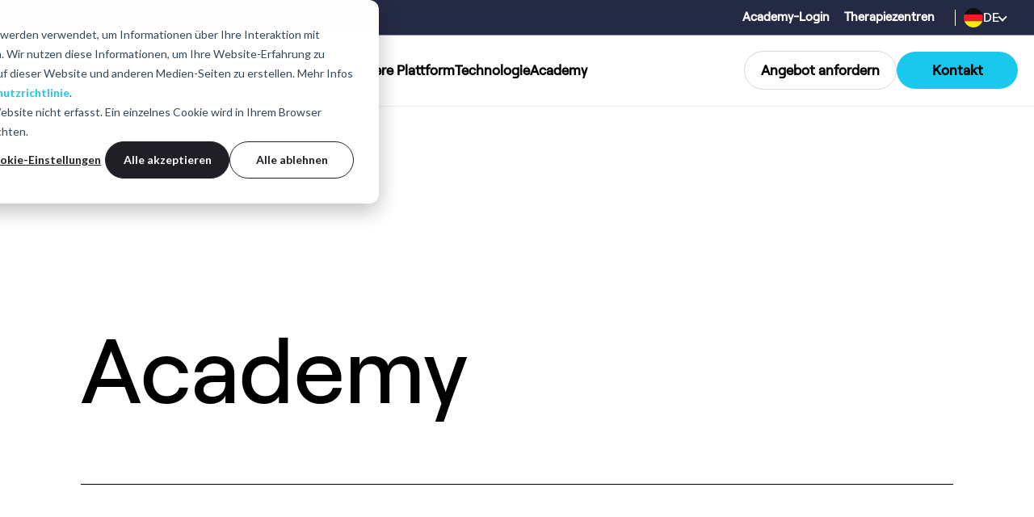

--- FILE ---
content_type: text/html; charset=UTF-8
request_url: https://www.neurocaregroup.com/de/academy
body_size: 25248
content:
<!doctype html><html lang="de"><head>
    <meta charset="utf-8">
    <title>Fachliche Betreuung in der Neuromodulation  | neurocare academy</title>
    
      <link rel="shortcut icon" href="https://www.neurocaregroup.com/hubfs/neurocare_favicon.png">
    
    <meta name="description" content="Entdecken Sie unsere professionellen Kurse zu Neurofeedback, tDCS und TMS und sammeln Sie praktische Erfahrungen. Präsenz- und Online-Kurse verfügbar. ">
<!--
    <script src="https://ajax.googleapis.com/ajax/libs/jquery/3.5.1/jquery.min.js"></script>
-->   
    <link rel="stylesheet" href="https://cdnjs.cloudflare.com/ajax/libs/font-awesome/4.5.0/css/font-awesome.min.css">
    <link rel="stylesheet" href="https://use.fontawesome.com/releases/v5.0.1/css/all.css">
  <!--  
<script src="https://polyfill.io/v3/polyfill.min.js?features=default"></script>
   -->   
    
    

    
    
    
    
    <meta name="viewport" content="width=device-width, initial-scale=1">

    
    <meta property="og:description" content="Entdecken Sie unsere professionellen Kurse zu Neurofeedback, tDCS und TMS und sammeln Sie praktische Erfahrungen. Präsenz- und Online-Kurse verfügbar. ">
    <meta property="og:title" content="Fachliche Betreuung in der Neuromodulation  | neurocare academy">
    <meta name="twitter:description" content="Entdecken Sie unsere professionellen Kurse zu Neurofeedback, tDCS und TMS und sammeln Sie praktische Erfahrungen. Präsenz- und Online-Kurse verfügbar. ">
    <meta name="twitter:title" content="Fachliche Betreuung in der Neuromodulation  | neurocare academy">

    

    

    <style>
a.cta_button{-moz-box-sizing:content-box !important;-webkit-box-sizing:content-box !important;box-sizing:content-box !important;vertical-align:middle}.hs-breadcrumb-menu{list-style-type:none;margin:0px 0px 0px 0px;padding:0px 0px 0px 0px}.hs-breadcrumb-menu-item{float:left;padding:10px 0px 10px 10px}.hs-breadcrumb-menu-divider:before{content:'›';padding-left:10px}.hs-featured-image-link{border:0}.hs-featured-image{float:right;margin:0 0 20px 20px;max-width:50%}@media (max-width: 568px){.hs-featured-image{float:none;margin:0;width:100%;max-width:100%}}.hs-screen-reader-text{clip:rect(1px, 1px, 1px, 1px);height:1px;overflow:hidden;position:absolute !important;width:1px}
</style>

<link rel="stylesheet" href="https://www.neurocaregroup.com/hubfs/hub_generated/template_assets/1/57053721105/1768838338045/template_main.min.css">
<link rel="stylesheet" href="https://www.neurocaregroup.com/hubfs/hub_generated/template_assets/1/59572492452/1768838336583/template_Slick.min.css">
<link rel="stylesheet" href="https://www.neurocaregroup.com/hubfs/hub_generated/template_assets/1/57053732197/1768838339444/template_theme-overrides.min.css">
<link rel="stylesheet" href="https://www.neurocaregroup.com/hubfs/hub_generated/module_assets/1/175289401643/1753435150372/module_menu-section_patients_dev_test.min.css">
<link rel="stylesheet" href="https://www.neurocaregroup.com/hubfs/hub_generated/module_assets/1/185550254147/1759294799092/module_top-section_menu_patients_dev.min.css">
<link rel="stylesheet" href="https://www.neurocaregroup.com/hubfs/hub_generated/module_assets/1/176329490574/1749791829399/module_mobile_menu-section_patients_dev.min.css">
<link rel="stylesheet" href="https://www.neurocaregroup.com/hubfs/hub_generated/module_assets/1/185550734445/1746171497542/module_Mobile_menu_new_dev.min.css">
<link rel="stylesheet" href="https://www.neurocaregroup.com/hubfs/hub_generated/module_assets/1/57418885816/1749209988455/module_Header_Overview.min.css">

  <style>
    #hs_cos_wrapper_widget_1643444297184 .nhdSection { 
       background-color:rgba(255, 255, 255,100%);
       padding-top: 75px;
padding-bottom: 75px;

       
    }
    
        #hs_cos_wrapper_widget_1643444297184 .nhdMInner { padding: 0 0 80px;    border-bottom: 1px solid #000; }
    
    
    @media(max-width:999px){

     #hs_cos_wrapper_widget_1643444297184 .nhdSection {
      padding-top: 40px;
padding-bottom: 40px;

     }
     
      
        #hs_cos_wrapper_widget_1643444297184 .nhdMInner { padding: 0 0 50px;    border-bottom: 1px solid #000; }
    
    

    }
    
/*     @media screen and (min-width: 769px) { 
 .nhdHeader h1.h1, .nhdHeader h1.h2, .nhdHeader h1.h3 {
    font-size: calc(80px + 60 * ((100vw - 768px) / 912))!important;
    font-weight: 400!important;
    line-height: 1.05!important;
    font-family: 'Roobert-Medium','Roobert-Regular',sans-serif !important;
  }
  .nhdHeader h2.h1, .nhdHeader h2.h2, .nhdHeader h2.h3 {
    font-size: calc(50px + 40 * ((100vw - 768px) / 912))!Important;
    font-weight: 400!important;
    line-height: 1.05!important;
    font-family: 'Roobert-Medium','Roobert-Regular',sans-serif !important;
  }
  .nhdHeader h3.h1, .nhdHeader h3.h2, .nhdHeader h3.h3 {
    font-size: calc(36px + 24 * ((100vw - 768px) / 912))!important;
    font-weight: 700!important;
    line-height: 1.11!important;
  }
  
}
@media screen and (min-width: 1680px) {
   .nhdHeader h1.h1, .nhdHeader h1.h2, .nhdHeader h1.h3 {
    font-size: 140px !important;
    font-weight: 400!important;
    line-height: 1.05!important;
    font-family: 'Roobert-Medium','Roobert-Regular',sans-serif !important;
  }
  .nhdHeader h2.h1, .nhdHeader h2.h2, .nhdHeader h2.h3  {
    font-size: 90px !important;
    font-weight: 400!important;
    line-height: 1.05!important;
    font-family: 'Roobert-Medium','Roobert-Regular',sans-serif !important;
  }
  .nhdHeader h3.h1, .nhdHeader h3.h2, .nhdHeader h3.h3  {
    font-size: 60px !important;
    font-weight: 700!important;
          line-height: 1.11!important;
  }
} */


@media screen and (max-width: 768px) {
.nhdHeader h1.h1_desktop_and_h2_mobile, .nhdHeader h2.h1_desktop_and_h2_mobile, .nhdHeader h3.h1_desktop_and_h2_mobile {
    font-size: 50px !important;
}

}

@media screen and (min-width: 769px) {

.nhdHeader h1.h1_desktop_and_h2_mobile, .nhdHeader h2.h1_desktop_and_h2_mobile, .nhdHeader h3.h1_desktop_and_h2_mobile {
     font-size: calc(80px + 60 * ((100vw - 768px) / 912))!important;
/*     font-weight: 400!important;
    line-height: 1.05!important;
    font-family: 'Roobert-Medium','Roobert-Regular',sans-serif !important; */
}

}
@media screen and (min-width: 1680px) {

.nhdHeader h1.h1_desktop_and_h2_mobile, .nhdHeader h2.h1_desktop_and_h2_mobile, .nhdHeader h3.h1_desktop_and_h2_mobile{
font-size: 140px !important;
/*     font-weight: 400!important;
    line-height: 1.05!important;
    font-family: 'Roobert-Medium','Roobert-Regular',sans-serif !important; */

}
}
  
  </style>


<link rel="stylesheet" href="https://www.neurocaregroup.com/hubfs/hub_generated/module_assets/1/57861159797/1742410033577/module_List_3Teasers.min.css">

  <style>
    #hs_cos_wrapper_widget_1643445989359 .lthtSection { 
       background-color:rgba(255, 255, 255,100%);
       padding-top: 75px;
padding-bottom: 75px;

       
    }
    #hs_cos_wrapper_widget_1643445989359 .lthtHead * { color:#000; }
    #hs_cos_wrapper_widget_1643445989359 .lthtText, #hs_cos_wrapper_widget_1643445989359 .lthtText p { color:rgba(119, 119, 119,100%); opacity:1; }
  
    
    @media(max-width:999px){

     #hs_cos_wrapper_widget_1643445989359 .lthtSection {
      padding-top: 40px;
padding-bottom: 40px;

     }

    }
  
  </style>



  <style>
    #hs_cos_wrapper_widget_1643602863733 .lftSection { 
       background-color:rgba(255, 255, 255,100%);
       padding-top: 75px;
padding-bottom: 75px;

       
    }
    #hs_cos_wrapper_widget_1643602863733 .lftTitle * { color:#000; }
    #hs_cos_wrapper_widget_1643602863733 .lftText, #hs_cos_wrapper_widget_1643602863733 .lftText p { color:rgba(119, 119, 119,100%); opacity:1; 
    }
    @media (min-width: 768px) {
      #hs_cos_wrapper_widget_1643602863733 .lftText {
        max-width: 83%;
      }
    }
    
     #hs_cos_wrapper_widget_1643602863733 .lftTInner .lftTbutton a:before { display:none; }
    
    
    
    
    @media(max-width:999px){

     #hs_cos_wrapper_widget_1643602863733 .lftSection {
      padding-top: 40px;
padding-bottom: 40px;

     }

    }
  
  .lftSection .lftTInner.show_top_border {
border-top: 1px solid #000!important;
}
.lftSection .lftTInner{
border:none!important;
}
.lftSection .lftTInner.nopad {
  padding-top: 0 !important;
  padding-bottom: 0 !important;
}

.lftSection .lthrOver {
  position: relative;
  width: 100%;
  padding-top: 95%;
}
.lftSection .lthrOver .lftImage {
  position: absolute;
  left: 0;
  right: 0;
  top: 0;
  bottom: 0;
  min-height: 30px;
}
body .lftSection .lftTitle,
body .lftSection .lftTitle h3 {
  font-weight: 400 !important;
  font-family: Roobert-Regular !important;
  margin-bottom: 0.5em !important;
}

/* Added New*/
.lftText-1{height:auto!important;}
  
  
  </style>



  <style>
    #hs_cos_wrapper_widget_1648090056353 .stsbSection { 
       background-color:rgba(255, 255, 255,100%);
       padding-top: 75px;
padding-bottom: 75px;

       
    }
  
    
    @media(max-width:999px){

     #hs_cos_wrapper_widget_1648090056353 .stsbSection {
      padding-top: 40px;
padding-bottom: 40px;

     }

    }
  
  </style>


<link rel="stylesheet" href="https://www.neurocaregroup.com/hubfs/hub_generated/module_assets/1/57330559847/1749211914171/module_Content_Highlight.min.css">

<style>
  #hs_cos_wrapper_widget_1668074738687 .chmOuter { 
     background-color:rgba(255, 255, 255,100%);
     padding-top: 75px;
padding-bottom: 75px;

  }
  #hs_cos_wrapper_widget_1668074738687 .chmHeader * { color:#000; }
  #hs_cos_wrapper_widget_1668074738687 .chmText, #hs_cos_wrapper_widget_1668074738687 .chmText p { color:rgba(119, 119, 119,100%); }
  .chmVThumb button { background-color:#1AC8ED; }
  .chmInner.show_border_top:before{display:block!important;}
  .chmInner:before{display:none!important;}

  @media(max-width:999px){
    #hs_cos_wrapper_widget_1668074738687 .chmOuter {
      padding-top: 40px;
padding-bottom: 40px;

    }
  }
</style>


<style>
  #hs_cos_wrapper_widget_1673017249024 .chmOuter { 
     background-color:rgba(255, 255, 255,100%);
     padding-top: 75px;
padding-bottom: 75px;

  }
  #hs_cos_wrapper_widget_1673017249024 .chmHeader * { color:#000; }
  #hs_cos_wrapper_widget_1673017249024 .chmText, #hs_cos_wrapper_widget_1673017249024 .chmText p { color:rgba(119, 119, 119,100%); }
  .chmVThumb button { background-color:#1AC8ED; }
  .chmInner.show_border_top:before{display:block!important;}
  .chmInner:before{display:none!important;}

  @media(max-width:999px){
    #hs_cos_wrapper_widget_1673017249024 .chmOuter {
      padding-top: 40px;
padding-bottom: 40px;

    }
  }
</style>


<style>
  #hs_cos_wrapper_widget_1764155745976 .chmOuter { 
     background-color:rgba(255, 255, 255,100%);
     padding-top: 75px;
padding-bottom: 75px;

  }
  #hs_cos_wrapper_widget_1764155745976 .chmHeader * { color:#000; }
  #hs_cos_wrapper_widget_1764155745976 .chmText, #hs_cos_wrapper_widget_1764155745976 .chmText p { color:rgba(119, 119, 119,100%); }
  .chmVThumb button { background-color:#1AC8ED; }
  .chmInner.show_border_top:before{display:block!important;}
  .chmInner:before{display:none!important;}

  @media(max-width:999px){
    #hs_cos_wrapper_widget_1764155745976 .chmOuter {
      padding-top: 40px;
padding-bottom: 40px;

    }
  }
</style>


  <style>
    #hs_cos_wrapper_widget_1643604564894 .lftSection { 
       background-color:rgba(255, 255, 255,100%);
       padding-top: 75px;
padding-bottom: 75px;

       
    }
    #hs_cos_wrapper_widget_1643604564894 .lftTitle * { color:#000; }
    #hs_cos_wrapper_widget_1643604564894 .lftText, #hs_cos_wrapper_widget_1643604564894 .lftText p { color:rgba(119, 119, 119,100%); opacity:1; 
    }
    @media (min-width: 768px) {
      #hs_cos_wrapper_widget_1643604564894 .lftText {
        max-width: 83%;
      }
    }
    
     #hs_cos_wrapper_widget_1643604564894 .lftTInner .lftTbutton a:before { display:none; }
    
    
    
    
    @media(max-width:999px){

     #hs_cos_wrapper_widget_1643604564894 .lftSection {
      padding-top: 40px;
padding-bottom: 40px;

     }

    }
  
  .lftSection .lftTInner.show_top_border {
border-top: 1px solid #000!important;
}
.lftSection .lftTInner{
border:none!important;
}
.lftSection .lftTInner.nopad {
  padding-top: 0 !important;
  padding-bottom: 0 !important;
}

.lftSection .lthrOver {
  position: relative;
  width: 100%;
  padding-top: 95%;
}
.lftSection .lthrOver .lftImage {
  position: absolute;
  left: 0;
  right: 0;
  top: 0;
  bottom: 0;
  min-height: 30px;
}
body .lftSection .lftTitle,
body .lftSection .lftTitle h3 {
  font-weight: 400 !important;
  font-family: Roobert-Regular !important;
  margin-bottom: 0.5em !important;
}

/* Added New*/
.lftText-1{height:auto!important;}
  
  
  </style>


<link rel="stylesheet" href="https://www.neurocaregroup.com/hubfs/hub_generated/module_assets/1/57318508396/1742410008414/module_CTA_-_Global_Module_-_Therapist.min.css">

  <style>
    #hs_cos_wrapper_widget_1643432834481 .ctaSecInner { 
       
       background-color:rgba(26, 200, 237,100%);
        
       padding-top: 90px;
padding-right: 70px;
padding-bottom: 100px;
padding-left: 70px;
margin-top: 75px;
margin-bottom: 75px;

       
       
    }
    
    
    #hs_cos_wrapper_widget_1643432834481 a.cta_button,  #hs_cos_wrapper_widget_1643432834481 a.custom-button { background-color:rgba(255, 255, 255,100%); border-color:rgba(255, 255, 255,100%); color:rgba(0, 0, 0,100%); }
   #hs_cos_wrapper_widget_1643432834481 .ctatText { color:#fff;  }  
   #hs_cos_wrapper_widget_1643432834481 .ctaHeader * { color:#fff; }
  #hs_cos_wrapper_widget_1643432834481 a.cta_button:hover, 
  #hs_cos_wrapper_widget_1643432834481 a.custom-button:hover { background-color:rgba(255, 255, 255,100%) !important; color:rgba(0, 0, 0,100%) !important; }
  
  
  
  
  @media(max-width:1024px){
  
   #hs_cos_wrapper_widget_1643432834481 .ctaSecInner {
    padding-top: 70px;
padding-right: 30px;
padding-bottom: 70px;
padding-left: 30px;
margin-top: 60px;
margin-bottom: 60px;

   }
  
  }
  
  @media(max-width:767px){
  
   #hs_cos_wrapper_widget_1643432834481 .ctaSecInner {
    padding-top: 40px;
padding-right: 30px;
padding-bottom: 40px;
padding-left: 30px;
margin-top: 40px;
margin-bottom: 40px;

   }
  
  }
  
  body .ctaSection .ctaContent a.cta_button:hover {
  background-color: white !important;
  color: black !important;
}
  
  </style>


<link rel="stylesheet" href="https://www.neurocaregroup.com/hubfs/hub_generated/module_assets/1/74061238052/1742410112448/module_Calendar_HubDB_custom_2.min.css">
<link rel="stylesheet" href="https://www.neurocaregroup.com/hubfs/hub_generated/module_assets/1/57328950689/1747398736031/module_Footer_-_Global_Module_-_Therapist.css">

    


    
<!--  Added by GoogleAnalytics4 integration -->
<script>
var _hsp = window._hsp = window._hsp || [];
window.dataLayer = window.dataLayer || [];
function gtag(){dataLayer.push(arguments);}

var useGoogleConsentModeV2 = true;
var waitForUpdateMillis = 1000;


if (!window._hsGoogleConsentRunOnce) {
  window._hsGoogleConsentRunOnce = true;

  gtag('consent', 'default', {
    'ad_storage': 'denied',
    'analytics_storage': 'denied',
    'ad_user_data': 'denied',
    'ad_personalization': 'denied',
    'wait_for_update': waitForUpdateMillis
  });

  if (useGoogleConsentModeV2) {
    _hsp.push(['useGoogleConsentModeV2'])
  } else {
    _hsp.push(['addPrivacyConsentListener', function(consent){
      var hasAnalyticsConsent = consent && (consent.allowed || (consent.categories && consent.categories.analytics));
      var hasAdsConsent = consent && (consent.allowed || (consent.categories && consent.categories.advertisement));

      gtag('consent', 'update', {
        'ad_storage': hasAdsConsent ? 'granted' : 'denied',
        'analytics_storage': hasAnalyticsConsent ? 'granted' : 'denied',
        'ad_user_data': hasAdsConsent ? 'granted' : 'denied',
        'ad_personalization': hasAdsConsent ? 'granted' : 'denied'
      });
    }]);
  }
}

gtag('js', new Date());
gtag('set', 'developer_id.dZTQ1Zm', true);
gtag('config', 'G-4T9N5S6LG1');
</script>
<script async src="https://www.googletagmanager.com/gtag/js?id=G-4T9N5S6LG1"></script>

<!-- /Added by GoogleAnalytics4 integration -->

    <link rel="canonical" href="https://www.neurocaregroup.com/de/academy">

<!-- Google Tag Manager -->
<script>(function(w,d,s,l,i){w[l]=w[l]||[];w[l].push({'gtm.start':
new Date().getTime(),event:'gtm.js'});var f=d.getElementsByTagName(s)[0],
j=d.createElement(s),dl=l!='dataLayer'?'&l='+l:'';j.async=true;j.src=
'https://www.googletagmanager.com/gtm.js?id='+i+dl;f.parentNode.insertBefore(j,f);
})(window,document,'script','dataLayer','GTM-M5FFFPH');</script>
<!-- End Google Tag Manager -->
<meta property="og:url" content="https://www.neurocaregroup.com/de/academy">
<meta name="twitter:card" content="summary">
<meta http-equiv="content-language" content="de">
<link rel="alternate" hreflang="de" href="https://www.neurocaregroup.com/de/academy">
<link rel="alternate" hreflang="en" href="https://www.neurocaregroup.com/academy/">






  <meta name="generator" content="HubSpot"></head>
  <body>
    <div class="body-wrapper   hs-content-id-48200283035 hs-site-page page ">
      
        <div data-global-resource-path="Neurocare Group Theme 2021/templates/partials/header base professional.html"><header class="header header--new">

  
  <div class="container-fluid header__dnd--top">
<div class="row-fluid-wrapper">
<div class="row-fluid">
<div class="span12 widget-span widget-type-cell " style="" data-widget-type="cell" data-x="0" data-w="12">

</div><!--end widget-span -->
</div>
</div>
</div>
  


  <div class=".header__container--new">

    
    <div class="header__menu">
      <div class="header__navigation--new">
        <div id="hs_cos_wrapper_header_navigation_primary" class="hs_cos_wrapper hs_cos_wrapper_widget hs_cos_wrapper_type_module" style="" data-hs-cos-general-type="widget" data-hs-cos-type="module">
<style>
header.header--new.dark-theme.transparent,
header.header--new.dark-theme.transparent .header__menu,
header.header--new.dark-theme.transparent .header__navigation--new,
header.header--new.dark-theme.transparent .nav-new,
header.header--new.dark-theme.transparent #hs_cos_wrapper_header_navigation_primary {
  background: transparent !important;
}

/* Ensure link colors for better visibility */
header.header--new.dark-theme.transparent .new-primary-nav  .hs-menu-item.hs-menu-depth-1 > a {
  color: #FFFFFF !important;
}
  .navigation_bar--new.nav-new,.header__navigation--new,.header__menu {
    background: #FFFFFF;
  }

</style>


<div class="navigation_bar--new nav-new">
  <div class="menu_logo">
    
    
    <a href="https://www.neurocaregroup.com/de/">       
      

      
      
      
      
      
      
      <img src="https://www.neurocaregroup.com/hs-fs/hubfs/CL_AU%20neurocare%20Australia/eDM%20Components/neurocare-logo-_White-line_Rev.png?width=500&amp;height=147&amp;name=neurocare-logo-_White-line_Rev.png" class="dark-logo" alt="neurocare-logo-_White-line_Rev" loading="lazy" width="500" height="147" style="max-width: 100%; height: auto;" srcset="https://www.neurocaregroup.com/hs-fs/hubfs/CL_AU%20neurocare%20Australia/eDM%20Components/neurocare-logo-_White-line_Rev.png?width=250&amp;height=74&amp;name=neurocare-logo-_White-line_Rev.png 250w, https://www.neurocaregroup.com/hs-fs/hubfs/CL_AU%20neurocare%20Australia/eDM%20Components/neurocare-logo-_White-line_Rev.png?width=500&amp;height=147&amp;name=neurocare-logo-_White-line_Rev.png 500w, https://www.neurocaregroup.com/hs-fs/hubfs/CL_AU%20neurocare%20Australia/eDM%20Components/neurocare-logo-_White-line_Rev.png?width=750&amp;height=221&amp;name=neurocare-logo-_White-line_Rev.png 750w, https://www.neurocaregroup.com/hs-fs/hubfs/CL_AU%20neurocare%20Australia/eDM%20Components/neurocare-logo-_White-line_Rev.png?width=1000&amp;height=294&amp;name=neurocare-logo-_White-line_Rev.png 1000w, https://www.neurocaregroup.com/hs-fs/hubfs/CL_AU%20neurocare%20Australia/eDM%20Components/neurocare-logo-_White-line_Rev.png?width=1250&amp;height=368&amp;name=neurocare-logo-_White-line_Rev.png 1250w, https://www.neurocaregroup.com/hs-fs/hubfs/CL_AU%20neurocare%20Australia/eDM%20Components/neurocare-logo-_White-line_Rev.png?width=1500&amp;height=441&amp;name=neurocare-logo-_White-line_Rev.png 1500w" sizes="(max-width: 500px) 100vw, 500px">
      
      

      
      
      
      
      
      
      <img src="https://www.neurocaregroup.com/hs-fs/hubfs/CL_AU%20neurocare%20Australia/Logos/neurocare%20logo%20_White%20line.png?width=1876&amp;height=407&amp;name=neurocare%20logo%20_White%20line.png" class="light-logo" alt="neurocare logo _White line" loading="lazy" width="1876" height="407" style="max-width: 100%; height: auto;" srcset="https://www.neurocaregroup.com/hs-fs/hubfs/CL_AU%20neurocare%20Australia/Logos/neurocare%20logo%20_White%20line.png?width=938&amp;height=204&amp;name=neurocare%20logo%20_White%20line.png 938w, https://www.neurocaregroup.com/hs-fs/hubfs/CL_AU%20neurocare%20Australia/Logos/neurocare%20logo%20_White%20line.png?width=1876&amp;height=407&amp;name=neurocare%20logo%20_White%20line.png 1876w, https://www.neurocaregroup.com/hs-fs/hubfs/CL_AU%20neurocare%20Australia/Logos/neurocare%20logo%20_White%20line.png?width=2814&amp;height=611&amp;name=neurocare%20logo%20_White%20line.png 2814w, https://www.neurocaregroup.com/hs-fs/hubfs/CL_AU%20neurocare%20Australia/Logos/neurocare%20logo%20_White%20line.png?width=3752&amp;height=814&amp;name=neurocare%20logo%20_White%20line.png 3752w, https://www.neurocaregroup.com/hs-fs/hubfs/CL_AU%20neurocare%20Australia/Logos/neurocare%20logo%20_White%20line.png?width=4690&amp;height=1018&amp;name=neurocare%20logo%20_White%20line.png 4690w, https://www.neurocaregroup.com/hs-fs/hubfs/CL_AU%20neurocare%20Australia/Logos/neurocare%20logo%20_White%20line.png?width=5628&amp;height=1221&amp;name=neurocare%20logo%20_White%20line.png 5628w" sizes="(max-width: 1876px) 100vw, 1876px">
      

    </a>
  </div>
  <div class="new-primary-nav">
    <span id="hs_cos_wrapper_header_navigation_primary_" class="hs_cos_wrapper hs_cos_wrapper_widget hs_cos_wrapper_type_menu" style="" data-hs-cos-general-type="widget" data-hs-cos-type="menu"><div id="hs_menu_wrapper_header_navigation_primary_" class="hs-menu-wrapper active-branch flyouts hs-menu-flow-horizontal" role="navigation" data-sitemap-name="default" data-menu-id="65973295363" aria-label="Navigation Menu">
 <ul role="menu" class="active-branch">
  <li class="hs-menu-item hs-menu-depth-1" role="none"><a href="https://www.neurocaregroup.com/de/unsere-best-practice-plattform" role="menuitem">Unsere Plattform</a></li>
  <li class="hs-menu-item hs-menu-depth-1 hs-item-has-children" role="none"><a href="https://www.neurocaregroup.com/de/technologie" aria-haspopup="true" aria-expanded="false" role="menuitem">Technologie</a>
   <ul role="menu" class="hs-menu-children-wrapper">
    <li class="hs-menu-item hs-menu-depth-2" role="none"><a href="javascript:;" role="menuitem">Technologie</a></li>
    <li class="hs-menu-item hs-menu-depth-2" role="none"><a href="javascript:;" role="menuitem"></a></li>
    <li class="hs-menu-item hs-menu-depth-2 hs-item-has-children" role="none"><a href="javascript:;" role="menuitem">Therapeutisch</a>
     <ul role="menu" class="hs-menu-children-wrapper">
      <li class="hs-menu-item hs-menu-depth-3" role="none"><a href="https://www.neurocaregroup.com/de/technologie/tms-systeme" role="menuitem">TMS</a></li>
      <li class="hs-menu-item hs-menu-depth-3" role="none"><a href="https://www.neurocaregroup.com/de/technologie/tms-neuronavigation" role="menuitem">TMS-Neuronavigation</a></li>
      <li class="hs-menu-item hs-menu-depth-3" role="none"><a href="https://www.neurocaregroup.com/de/technologie/tdcs-tes-geraete" role="menuitem">tDCS &amp; tES</a></li>
      <li class="hs-menu-item hs-menu-depth-3" role="none"><a href="https://www.neurocaregroup.com/de/technologie/neurofeedback-systeme" role="menuitem">Neurofeedback</a></li>
      <li class="hs-menu-item hs-menu-depth-3" role="none"><a href="https://www.neurocaregroup.com/de/technologie/eeg-und-qeeg-systeme" role="menuitem">QEEG Lab</a></li>
      <li class="hs-menu-item hs-menu-depth-3" role="none"><a href="https://www.neurocaregroup.com/de/technologie/aktigrafie-geraete" role="menuitem">Aktigrafie</a></li>
     </ul></li>
    <li class="hs-menu-item hs-menu-depth-2 hs-item-has-children" role="none"><a href="https://www.neurocaregroup.com/de/neuromodulations-forschungsprodukte" role="menuitem">Forschung</a>
     <ul role="menu" class="hs-menu-children-wrapper">
      <li class="hs-menu-item hs-menu-depth-3" role="none"><a href="https://www.neurocaregroup.com/de/technologie/tms-systeme#forschung" role="menuitem">TMS</a></li>
      <li class="hs-menu-item hs-menu-depth-3" role="none"><a href="https://www.neurocaregroup.com/de/technologie/tms-neuronavigation" role="menuitem">TMS-Neuronavigation</a></li>
      <li class="hs-menu-item hs-menu-depth-3" role="none"><a href="https://www.neurocaregroup.com/de/technologie/tdcs-tes-geraete#forschung" role="menuitem">tDCS &amp; tES</a></li>
      <li class="hs-menu-item hs-menu-depth-3" role="none"><a href="https://www.neurocaregroup.com/de/technologie/eeg-und-qeeg-systeme#forschung" role="menuitem">DC-EEG &amp; QEEG</a></li>
      <li class="hs-menu-item hs-menu-depth-3" role="none"><a href="https://www.neurocaregroup.com/de/technologie/neurofeedback-systeme#forschung" role="menuitem">Neurofeedback</a></li>
      <li class="hs-menu-item hs-menu-depth-3" role="none"><a href="https://www.neurocaregroup.com/de/technologie/target-engagement" role="menuitem">Target Engagement</a></li>
      <li class="hs-menu-item hs-menu-depth-3" role="none"><a href="https://www.neurocaregroup.com/de/technologie/closed-loop-solutions" role="menuitem">Closed-Loop-Solutions</a></li>
      <li class="hs-menu-item hs-menu-depth-3 hs-item-has-children" role="none"><a href="javascript:;" role="menuitem"></a>
       <ul role="menu" class="hs-menu-children-wrapper">
        <li class="hs-menu-item hs-menu-depth-4" role="none"><a href="https://www.neurocaregroup.com/de/technologie/service" role="menuitem">Service</a></li>
       </ul></li>
      <li class="hs-menu-item hs-menu-depth-3 hs-item-has-children" role="none"><a href="javascript:;" role="menuitem"></a>
       <ul role="menu" class="hs-menu-children-wrapper">
        <li class="hs-menu-item hs-menu-depth-4" role="none"><a href="https://www.neurocaregroup.com/de/technologie/service" role="menuitem">Service</a></li>
       </ul></li>
     </ul></li>
    <li class="hs-menu-item hs-menu-depth-2 hs-item-has-children" role="none"><a href="javascript:;" role="menuitem">Sonstiges</a>
     <ul role="menu" class="hs-menu-children-wrapper">
      <li class="hs-menu-item hs-menu-depth-3" role="none"><a href="https://www.neurocaregroup.com/de/technologie/service" role="menuitem">Service</a></li>
      <li class="hs-menu-item hs-menu-depth-3" role="none"><a href="https://www.neurocaregroup.com/de/angebotsanfragen" role="menuitem">Angebotsanfragen</a></li>
      <li class="hs-menu-item hs-menu-depth-3" role="none"><a href="https://www.neurocaregroup.com/de/kongresse-messen" role="menuitem">Kongresse &amp; Messen</a></li>
      <li class="hs-menu-item hs-menu-depth-3" role="none"><a href="https://www.neurocaregroup.com/de/technologie/downloads" role="menuitem">Downloads</a></li>
     </ul></li>
   </ul></li>
  <li class="hs-menu-item hs-menu-depth-1 active hs-item-has-children active-branch" role="none"><a href="https://www.neurocaregroup.com/de/academy" aria-haspopup="true" aria-expanded="false" role="menuitem">Academy</a>
   <ul role="menu" class="hs-menu-children-wrapper">
    <li class="hs-menu-item hs-menu-depth-2" role="none"><a href="javascript:;" role="menuitem">Academy</a></li>
    <li class="hs-menu-item hs-menu-depth-2" role="none"><a href="javascript:;" role="menuitem"></a></li>
    <li class="hs-menu-item hs-menu-depth-2 hs-item-has-children" role="none"><a href="javascript:;" role="menuitem"></a>
     <ul role="menu" class="hs-menu-children-wrapper">
      <li class="hs-menu-item hs-menu-depth-3" role="none"><a href="https://www.neurocaregroup.com/de/academy/neurofeedback-kurse-und-workshops" role="menuitem">Neurofeedback Kurse</a></li>
      <li class="hs-menu-item hs-menu-depth-3" role="none"><a href="https://www.neurocaregroup.com/de/academy/tms-kurse-und-workshops" role="menuitem">TMS Kurse</a></li>
      <li class="hs-menu-item hs-menu-depth-3" role="none"><a href="https://www.neurocaregroup.com/de/academy/tdcs-kurse-und-workshops" role="menuitem">tDCS Kurse</a></li>
      <li class="hs-menu-item hs-menu-depth-3" role="none"><a href="https://www.neurocaregroup.com/de/academy/aktigraphie-und-schlafkurs" role="menuitem">Aktigrafie &amp; Schlafkurs</a></li>
      <li class="hs-menu-item hs-menu-depth-3" role="none"><a href="https://www.neurocaregroup.com/de/academy/kalender" role="menuitem">Workshop-Kalender</a></li>
     </ul></li>
    <li class="hs-menu-item hs-menu-depth-2 hs-item-has-children" role="none"><a href="javascript:;" role="menuitem"></a>
     <ul role="menu" class="hs-menu-children-wrapper">
      <li class="hs-menu-item hs-menu-depth-3" role="none"><a href="https://www.neurocaregroup.com/de/academy/dozenten" role="menuitem">Trainer &amp; Moderatoren</a></li>
      <li class="hs-menu-item hs-menu-depth-3" role="none"><a href="https://www.neurocaregroup.com/de/academy/akkreditierung" role="menuitem">Akkreditierung</a></li>
      <li class="hs-menu-item hs-menu-depth-3" role="none"><a href="https://www.neurocaregroup.com/de/wissenschaft" role="menuitem">Wissenschaft</a></li>
      <li class="hs-menu-item hs-menu-depth-3" role="none"><a href="https://lms.neurocaregroup.com/" role="menuitem" target="_blank" rel="noopener">LMS-Anmeldung</a></li>
      <li class="hs-menu-item hs-menu-depth-3" role="none"><a href="https://www.neurocaregroup.com/de/academy/anwendertreffen-neuromodulation" role="menuitem">Anwendertreffen 2025</a></li>
     </ul></li>
   </ul></li>
 </ul>
</div></span>
  </div>

  <div class="cta-pri-sec">

     

      <div class="secondary btnStyleSmall"><span id="hs_cos_wrapper_header_navigation_primary_" class="hs_cos_wrapper hs_cos_wrapper_widget hs_cos_wrapper_type_cta" style="" data-hs-cos-general-type="widget" data-hs-cos-type="cta"><!--HubSpot Call-to-Action Code --><span class="hs-cta-wrapper" id="hs-cta-wrapper-c576105d-8534-407e-a57c-e39c542ac245"><span class="hs-cta-node hs-cta-c576105d-8534-407e-a57c-e39c542ac245" id="hs-cta-c576105d-8534-407e-a57c-e39c542ac245"><!--[if lte IE 8]><div id="hs-cta-ie-element"></div><![endif]--><a href="https://cta-redirect.hubspot.com/cta/redirect/6673911/c576105d-8534-407e-a57c-e39c542ac245"><img class="hs-cta-img" id="hs-cta-img-c576105d-8534-407e-a57c-e39c542ac245" style="border-width:0px;" src="https://no-cache.hubspot.com/cta/default/6673911/c576105d-8534-407e-a57c-e39c542ac245.png" alt="Angebot anfordernAngebot anfordern"></a></span><script charset="utf-8" src="/hs/cta/cta/current.js"></script><script type="text/javascript"> hbspt.cta._relativeUrls=true;hbspt.cta.load(6673911, 'c576105d-8534-407e-a57c-e39c542ac245', {"useNewLoader":"true","region":"na1"}); </script></span><!-- end HubSpot Call-to-Action Code --></span></div>
     
         
      <div class="primary btnStyleSmall"><span id="hs_cos_wrapper_header_navigation_primary_" class="hs_cos_wrapper hs_cos_wrapper_widget hs_cos_wrapper_type_cta" style="" data-hs-cos-general-type="widget" data-hs-cos-type="cta"><!--HubSpot Call-to-Action Code --><span class="hs-cta-wrapper" id="hs-cta-wrapper-0d2384f7-7805-45bc-a456-f178dede1914"><span class="hs-cta-node hs-cta-0d2384f7-7805-45bc-a456-f178dede1914" id="hs-cta-0d2384f7-7805-45bc-a456-f178dede1914"><!--[if lte IE 8]><div id="hs-cta-ie-element"></div><![endif]--><a href="https://cta-redirect.hubspot.com/cta/redirect/6673911/0d2384f7-7805-45bc-a456-f178dede1914"><img class="hs-cta-img" id="hs-cta-img-0d2384f7-7805-45bc-a456-f178dede1914" style="border-width:0px;" src="https://no-cache.hubspot.com/cta/default/6673911/0d2384f7-7805-45bc-a456-f178dede1914.png" alt="Kontakt Kontakt&nbsp;"></a></span><script charset="utf-8" src="/hs/cta/cta/current.js"></script><script type="text/javascript"> hbspt.cta._relativeUrls=true;hbspt.cta.load(6673911, '0d2384f7-7805-45bc-a456-f178dede1914', {"useNewLoader":"true","region":"na1"}); </script></span><!-- end HubSpot Call-to-Action Code --></span></div>
     
     
     
  </div>

</div>

<script>

// document.addEventListener("DOMContentLoaded", function () {
//     const depth1Items = document.querySelectorAll('.new-primary-nav .hs-menu-item.hs-menu-depth-1.hs-item-has-children');
//     const navbar = document.querySelector('.navigation_bar--new.nav-new'); // Get the navigation bar

//     depth1Items.forEach(item => {
//         const submenu = item.querySelector('.hs-menu-children-wrapper');

//         if (submenu && navbar) {
//             // ✅ Create and style the overlay div
//             const overlayDiv = document.createElement('div');
//             overlayDiv.style.position = 'absolute';
//             overlayDiv.style.left = '50%';
//             overlayDiv.style.transform = 'translateX(-50%)';
//             overlayDiv.style.width = '200vw';
//             overlayDiv.style.backgroundColor = 'white';
//             overlayDiv.style.zIndex = '998';
//             overlayDiv.style.pointerEvents = 'none';
//             overlayDiv.style.display = 'none';

//             // ✅ Insert the overlay before the submenu
//             item.insertBefore(overlayDiv, submenu);

//             // ✅ Keep submenu's existing properties unchanged
//             submenu.style.position = 'absolute';
//             submenu.style.visibility = 'hidden';
//             submenu.style.opacity = '0';
//             submenu.style.pointerEvents = 'none';
//             submenu.style.display = 'none';

//             item.addEventListener('mouseenter', function () {
//                 positionElements(submenu, item, overlayDiv);
//                 showElements(submenu, overlayDiv);
//             });

//             item.addEventListener('mouseleave', function () {
//                 setTimeout(() => {
//                     if (!submenu.matches(':hover') && !overlayDiv.matches(':hover')) {
//                         hideElements(submenu, overlayDiv);
//                     }
//                 }, 300);
//             });
//         }
//     });

// function showElements(submenu, overlayDiv) {
//     submenu.style.visibility = 'visible';
//     submenu.style.opacity = '1';
//     submenu.style.pointerEvents = 'auto';
//     submenu.style.display = 'block';

//     // Ensure overlay is visible
//     overlayDiv.style.visibility = 'visible';
//     overlayDiv.style.display = 'block';

//     // ✅ Check if height is already set to prevent adding 10px again
//     if (!submenu.dataset.heightSet) {
//         const submenuHeight = submenu.scrollHeight + 10; // Add 10px only once
//         submenu.style.height = `${submenuHeight}px`;
//         overlayDiv.style.height = `${submenuHeight}px`;

//         // ✅ Store a flag to prevent adding extra 10px again
//         submenu.dataset.heightSet = "true";
//     }
// }

//     function hideElements(submenu, overlayDiv) {
//         submenu.style.visibility = 'hidden';
//         submenu.style.opacity = '0';
//         submenu.style.pointerEvents = 'none';
//         submenu.style.display = 'none';

//         // ✅ Hide overlay when submenu is hidden
//         overlayDiv.style.visibility = 'hidden';
//         overlayDiv.style.display = 'none';
//     }

//     function positionElements(submenu, parentItem, overlayDiv) {
//         let navbarHeight = 59; // Default navbar height
//         if (window.innerWidth<= 1420) { navbarHeight = 58;}
//           if (window.innerWidth<= 1320) { navbarHeight = 57.5;}
//          if (window.innerWidth<= 1180) {
//             navbarHeight = 56.5; // Change height when screen size >= 1250px
//         }
//         if (window.innerWidth<= 1045) {
//             navbarHeight = 67.5; // Change height when screen size >= 1250px
//         }

//         const parentRect = parentItem.getBoundingClientRect();
//         const submenuRect = submenu.getBoundingClientRect();

//         // ✅ **Overlay starts immediately below the navbar**
//         overlayDiv.style.top = `${navbarHeight}px`;

//         // ✅ **Submenu starts immediately below the overlay**
//         submenu.style.top = `${navbarHeight}px`;

//         // ✅ **Keep Left & Width Unchanged (Original Logic)**
//         let newLeft = -submenuRect.width;
//         if (window.innerWidth <= 1365 && window.innerWidth >= 999) {
//             newLeft -= 100;
//         }
//         if (window.innerWidth >= 1920) {
//             newLeft = (window.innerWidth - submenuRect.width) / 2 - parentRect.left;
//         } else {
//             if (newLeft < -parentRect.left) {
//                 newLeft = -parentRect.left;
//             }
//         }

//         submenu.style.left = `${newLeft}px`; // Keep left as per original logic
//     }
// });

document.addEventListener("DOMContentLoaded", function () {
    const depth1Items = document.querySelectorAll('.new-primary-nav .hs-menu-item.hs-menu-depth-1');
    const navbar = document.querySelector('.navigation_bar--new.nav-new');

    // ✅ Create global full-page body overlay
    const bodyOverlay = document.createElement('div');
    bodyOverlay.style.position = 'fixed';
    bodyOverlay.style.top = '0';
    bodyOverlay.style.left = '0';
    bodyOverlay.style.width = '100vw';
    bodyOverlay.style.height = '100vh';
    bodyOverlay.style.backgroundColor = 'rgba(0, 0, 0, 0.7)';
    bodyOverlay.style.zIndex = '997';
    bodyOverlay.style.display = 'none';
    bodyOverlay.style.pointerEvents = 'none';
    document.body.appendChild(bodyOverlay);

    let hoverCount = 0;

    function incrementHover() {
        hoverCount++;
        bodyOverlay.style.display = 'block';
    }

    function decrementHover() {
        hoverCount = Math.max(0, hoverCount - 1);
        if (hoverCount === 0) {
            bodyOverlay.style.display = 'none';
        }
    }

    depth1Items.forEach(item => {
        const submenu = item.querySelector('.hs-menu-children-wrapper');

        let overlayDiv = null;

        if (submenu && navbar) {
            overlayDiv = document.createElement('div');
            overlayDiv.style.position = 'absolute';
            overlayDiv.style.left = '50%';
            overlayDiv.style.transform = 'translateX(-50%)';
            overlayDiv.style.width = '200vw';
            overlayDiv.style.backgroundColor = 'white';
            overlayDiv.style.zIndex = '998';
            overlayDiv.style.pointerEvents = 'none';
            overlayDiv.style.display = 'none';
            item.insertBefore(overlayDiv, submenu);

            submenu.style.position = 'absolute';
            submenu.style.visibility = 'hidden';
            submenu.style.opacity = '0';
            submenu.style.pointerEvents = 'none';
            submenu.style.display = 'none';

            // ✅ Hover tracking on submenu
            submenu.addEventListener('mouseenter', incrementHover);
            submenu.addEventListener('mouseleave', () => {
                decrementHover();
                if (!item.matches(':hover')) {
                    hideElements(submenu, overlayDiv);
                }
            });
        }

        // ✅ Hover tracking on top-level menu item
        item.addEventListener('mouseenter', function () {
            incrementHover();
            if (submenu && overlayDiv) {
                positionElements(submenu, item, overlayDiv);
                showElements(submenu, overlayDiv);
            }
        });

        item.addEventListener('mouseleave', function () {
            setTimeout(() => {
                decrementHover();
                if (submenu && overlayDiv && !submenu.matches(':hover') && !item.matches(':hover')) {
                    hideElements(submenu, overlayDiv);
                }
            }, 150); // Slight delay for smoother transitions
        });
    });

    function showElements(submenu, overlayDiv) {
        submenu.style.visibility = 'visible';
        submenu.style.opacity = '1';
        submenu.style.pointerEvents = 'auto';
        submenu.style.display = 'block';

        overlayDiv.style.visibility = 'visible';
        overlayDiv.style.display = 'block';

        if (!submenu.dataset.heightSet) {
            const submenuHeight = submenu.scrollHeight + 10;
            submenu.style.height = `${submenuHeight}px`;
            overlayDiv.style.height = `${submenuHeight}px`;
            submenu.dataset.heightSet = "true";
        }
    }

    function hideElements(submenu, overlayDiv) {
        submenu.style.visibility = 'hidden';
        submenu.style.opacity = '0';
        submenu.style.pointerEvents = 'none';
        submenu.style.display = 'none';

        overlayDiv.style.visibility = 'hidden';
        overlayDiv.style.display = 'none';
    }

    function positionElements(submenu, parentItem, overlayDiv) {
        let navbarHeight = 59;
        if (window.innerWidth <= 1420) navbarHeight = 58;
        if (window.innerWidth <= 1320) navbarHeight = 57.5;
        if (window.innerWidth <= 1180) navbarHeight = 56.5;
        if (window.innerWidth <= 1045) navbarHeight = 67.5;

        const parentRect = parentItem.getBoundingClientRect();
        const submenuRect = submenu.getBoundingClientRect();

        overlayDiv.style.top = `${navbarHeight}px`;
        submenu.style.top = `${navbarHeight}px`;

        let newLeft = -submenuRect.width;
        if (window.innerWidth <= 1365 && window.innerWidth >= 999) newLeft -= 100;
        if (window.innerWidth >= 1920) {
            newLeft = (window.innerWidth - submenuRect.width) / 2 - parentRect.left;
        } else {
            if (newLeft < -parentRect.left) newLeft = -parentRect.left;
        }

        submenu.style.left = `${newLeft}px`;
    }
});

</script></div>
      </div>


    </div>
    

  </div>

  <div class="top__bar" style="border-bottom:1px solid #ffffff7d;">
   <!--     <div style="position: relative;
                width: 100%;
                display: flex;
                align-items: center;
                margin: 0 auto;
                max-width: 1580px;
                justify-content: space-between; "> -->
    <div style="position: relative;
                width: 100%;               
                margin: 0 auto;
                max-width: 1580px; ">


            
   <div id="hs_cos_wrapper_module_17382254492845" class="hs_cos_wrapper hs_cos_wrapper_widget hs_cos_wrapper_type_module" style="" data-hs-cos-general-type="widget" data-hs-cos-type="module"><div class="top__bar-section">
  <div class="page-links">
    <span id="hs_cos_wrapper_module_17382254492845_" class="hs_cos_wrapper hs_cos_wrapper_widget hs_cos_wrapper_type_menu" style="" data-hs-cos-general-type="widget" data-hs-cos-type="menu"><div id="hs_menu_wrapper_module_17382254492845_" class="hs-menu-wrapper active-branch flyouts hs-menu-flow-horizontal" role="navigation" data-sitemap-name="default" data-menu-id="185493250415" aria-label="Navigation Menu">
 <ul role="menu">
  <li class="hs-menu-item hs-menu-depth-1" role="none"><a href="https://www.neurocaregroup.com/de/" role="menuitem">Therapeuten</a></li>
  <li class="hs-menu-item hs-menu-depth-1" role="none"><a href="https://www.neurocaregroup.com/de/patienten" role="menuitem">Patienten</a></li>
  <li class="hs-menu-item hs-menu-depth-1" role="none"><a href="https://www.neurocaregroup.com/de/investoren" role="menuitem">Investoren</a></li>
  <li class="hs-menu-item hs-menu-depth-1" role="none"><a href="https://www.neurocaregroup.com/de/ueber-uns" role="menuitem">Über uns</a></li>
 </ul>
</div></span>
    
  </div>
  <div class="top--global-langs">
    <div class="top-additionl-links">
      
      
      
      <a href="https://lms.neurocaregroup.com/" target="_blank" rel="noopener" id="Academy Anmeldung">
        Academy-Login
      </a>
      
      
      
      <a href="https://www.neurocaregroup.com/de/therapiezentren" id="Therapiezentren">
        Therapiezentren
      </a>
      
    </div>
    <div class="separator"></div>
    <div class="regional">
    <div class="flag-img-main"> 
      
      
      
      
      
      
      <img src="https://www.neurocaregroup.com/hubfs/Logos/globe-01.svg" alt="globe-01" loading="lazy" width="24" height="24" style="max-width: 100%; height: auto; width: " 24";">
      
      </div>
      <!--       <input type="checkbox" id="toggle-arrow" hidden>
      <label for="toggle-arrow" class="dropdown-label">
        <span id="language-text" class="language-text--change">EN</span>
        <span class="arrow"></span>
      </label> -->
      <div class="dropdown-label">
        <span id="language-text" class="language-text--change">EN</span>
        <span class="arrow"></span>  
      </div>

      <div class="header--dropdown">
        <div class="region-section">
          <div class="just-title">Region</div>
          
          <div class="region-dropdown">
            
            
            <a href="https://www.neurocaregroup.com/">
              <input type="radio" id="region-Global" name="region" value="Global">
              <label for="region-Global">
                <span class="outer-circle"></span>
                Global <span class="region-code">EN</span>
                <span class="inner-circle"></span>
              </label>
              
              
              
              
              
              
              <img src="https://www.neurocaregroup.com/hubfs/Logos/globe-01.svg" alt="globe-01" loading="lazy" width="24" height="24" style="max-width: 100%; height: auto;">
              
            </a>
          </div>
          
          <div class="region-dropdown">
            
            
            <a href="https://www.neurocaregroup.com/en-us/">
              <input type="radio" id="region-United States" name="region" value="United States">
              <label for="region-United States">
                <span class="outer-circle"></span>
                United States <span class="region-code">US</span>
                <span class="inner-circle"></span>
              </label>
              
              
              
              
              
              
              <img src="https://www.neurocaregroup.com/hubfs/Logos/united%20states.svg" alt="united states" loading="lazy" width="24" height="24" style="max-width: 100%; height: auto;">
              
            </a>
          </div>
          
          <div class="region-dropdown">
            
            
            <a href="https://www.neurocaregroup.com/en-au/">
              <input type="radio" id="region-Australia" name="region" value="Australia">
              <label for="region-Australia">
                <span class="outer-circle"></span>
                Australia <span class="region-code">AU</span>
                <span class="inner-circle"></span>
              </label>
              
              
              
              
              
              
              <img src="https://www.neurocaregroup.com/hubfs/Logos/australia.svg" alt="australia" loading="lazy" width="24" height="24" style="max-width: 100%; height: auto;">
              
            </a>
          </div>
          
          <div class="region-dropdown">
            
            
            <a href="https://www.neurocaregroup.com/nl/">
              <input type="radio" id="region-Netherlands" name="region" value="Netherlands">
              <label for="region-Netherlands">
                <span class="outer-circle"></span>
                Netherlands <span class="region-code">NL</span>
                <span class="inner-circle"></span>
              </label>
              
              
              
              
              
              
              <img src="https://www.neurocaregroup.com/hubfs/Logos/netherlands.svg" alt="netherlands" loading="lazy" width="24" height="24" style="max-width: 100%; height: auto;">
              
            </a>
          </div>
          
          <div class="region-dropdown">
            
            
            <a href="https://www.smarttms.co.uk/">
              <input type="radio" id="region-United Kingdom" name="region" value="United Kingdom">
              <label for="region-United Kingdom">
                <span class="outer-circle"></span>
                United Kingdom <span class="region-code">UK</span>
                <span class="inner-circle"></span>
              </label>
              
              
              
              
              
              
              <img src="https://www.neurocaregroup.com/hubfs/uk-circle.svg" alt="uk-circle" loading="lazy" width="24" height="24" style="max-width: 100%; height: auto;">
              
            </a>
          </div>
          
          <div class="region-dropdown">
            
            
            <a href="https://www.smarttms.ie/">
              <input type="radio" id="region-Ireland" name="region" value="Ireland">
              <label for="region-Ireland">
                <span class="outer-circle"></span>
                Ireland <span class="region-code">IRE</span>
                <span class="inner-circle"></span>
              </label>
              
              
              
              
              
              
              <img src="https://www.neurocaregroup.com/hubfs/ire-circle.svg" alt="ire-circle" loading="lazy" width="24" height="24" style="max-width: 100%; height: auto;">
              
            </a>
          </div>
          
        </div>
        <hr>
        <div class="language-section">
          <div class="just-title">Language </div>
          
          <div class="lang-switcher-dropdown">
            <input type="radio" id="lang-English" name="language" value="English" data-language="English">
            <label for="lang-English">
              <span class="outer-circle"></span>
              English
              <span class="inner-circle"></span>
            </label>
          </div>
          
          <div class="lang-switcher-dropdown">
            <input type="radio" id="lang-German" name="language" value="German" data-language="German">
            <label for="lang-German">
              <span class="outer-circle"></span>
              German
              <span class="inner-circle"></span>
            </label>
          </div>
          
        </div>
      </div>

    </div>
  </div>
</div>


<!-- <script>

(function() {
  document.addEventListener('DOMContentLoaded', function() {
    // Helper functions
    const qs = (selector) => document.querySelector(selector);
    const qsa = (selector) => document.querySelectorAll(selector);

    // Configuration object with shared settings
    const config = {
      // Common URL detection for both desktop and mobile
      defaultMappings: [
        { match: '/en-us/', region: 'United States', lang: 'US' },
        { match: '/en-au/', region: 'Australia', lang: 'AU' },
        { match: '/nl/', region: 'Netherlands', lang: 'NL' },
        { match: '/de/', region: 'Germany', lang: 'DE', flagSrc: 'https://www.neurocaregroup.com/hubfs/Logos/germany.svg' },
        { match: '.co.uk', region: 'United Kingdom', lang: 'UK' },
        { match: '.ie', region: 'Ireland', lang: 'IR' }
      ],
      // URLs where language switcher should be hidden
      hideOnUrls: ['/en-us/', '/en-au/', '/nl/', '.co.uk', '.ie'],
      // Language slug mapping for redirections
      languageSlugs: {
        en: "academy/",
        de: "de"
      }
    };

    // ---------------------------------------
    // Set up elements for both interfaces
    // ---------------------------------------
    const elements = {
      desktop: {
        languageSwitcher: qs('.language-section'),
        languageText: qs('#language-text'),
        flagImg: qs('.flag-img-main img'),
        languageRadios: qsa('.regional input[name="language"]'),
        regionRadios: qsa('.regional input[name="region"]'),
        regionDropdowns: qsa('.region-dropdown')
      },
      mobile: {
        languageSwitcher: qs('.mobile_language-section'),
        languageText: qs('#mobile_language-text'),
        flagImg: qs('.mobile_regional img'),
        languageRadios: qsa('.mobile_language-section input[name="mobile-language"]'),
        regionRadios: qsa('.mobile_region-section input[name="mobile-region"]'),
        regionDropdowns: qsa('.mobile_region-dropdown'),
        toggle: qs('#toggle-arrow'),
        dropdown: qs('.mobile_header--dropdown'),
        arrow: qs('.mobile_arrow'),
        overlay: qs('.mobile_overlay'),
        closeBtn: qs('.mobile_close-button')
      }
    };

    // Store original flag information for both interfaces
    const originalFlags = {
      desktop: elements.desktop.flagImg ? {
        src: elements.desktop.flagImg.src,
        alt: elements.desktop.flagImg.alt
      } : null,
      mobile: elements.mobile.flagImg ? {
        src: elements.mobile.flagImg.src,
        alt: elements.mobile.flagImg.alt
      } : null
    };

    // Current URL and default settings
    const currentUrl = window.location.href;
    let defaultLanguage = 'EN';
    let defaultRegion = 'Global';

    // ---------------------------------------
    // Detect region and language from URL
    // ---------------------------------------
    for (const mapping of config.defaultMappings) {
      if (currentUrl.includes(mapping.match) || 
          (mapping.match.endsWith('.uk') && currentUrl.endsWith(mapping.match))) {
        defaultRegion = mapping.region;
        defaultLanguage = mapping.lang;
        
        // Set special flag for certain regions
        if (mapping.flagSrc) {
          if (elements.desktop.flagImg) elements.desktop.flagImg.src = mapping.flagSrc;
          if (elements.mobile.flagImg) elements.mobile.flagImg.src = mapping.flagSrc;
        }
        
        break;
      }
    }

    // ---------------------------------------
    // Main initialization functions
    // ---------------------------------------
    
    // Initialize the desktop interface
    function initDesktop() {
      const { languageSwitcher, languageText, flagImg, languageRadios, regionRadios, regionDropdowns } = elements.desktop;
      
      // Exit if critical elements are missing
      if (!languageSwitcher || !flagImg) return;
      
      // Set language text display
      if (languageText) {
        languageText.textContent = defaultLanguage;
      }
      
      // Hide switcher for certain URLs
      if (shouldHideSwitcher(currentUrl)) {
        languageSwitcher.style.display = 'none';
      }
      
      // Set appropriate language radio checked
      setLanguageRadios(languageRadios, defaultLanguage);
      
      // Get stored or default region
      const storedRegion = localStorage.getItem('selectedRegion') || defaultRegion;
      
      // Set region radios
      setRegionRadios(regionRadios, storedRegion);
      
      // Update flag based on stored region
      updateFlag('desktop', storedRegion);
      
      // Add handlers for region dropdowns
      setupRegionDropdowns(regionDropdowns, 'desktop');
      
      // Allow clicking language text to reset to Global
      if (languageText) {
        languageText.addEventListener('click', function() {
          localStorage.removeItem('selectedRegion');
          updateFlag('desktop', 'Global');
        });
      }
    }
    
    // Initialize the mobile interface
    function initMobile() {
      const { 
        languageSwitcher, languageText, flagImg, languageRadios, 
        regionRadios, regionDropdowns, toggle, dropdown, arrow, overlay, closeBtn 
      } = elements.mobile;
      
      // Exit if critical elements are missing
      if (!languageSwitcher || !flagImg) return;
      
      // Set language text display
      if (languageText) {
        languageText.textContent = defaultLanguage;
      }
      
      // Special handling for the close button on certain regions
      if (['United States', 'Australia', 'Netherlands', 'United Kingdom', 'Ireland'].includes(defaultRegion)) {
        if (languageSwitcher) languageSwitcher.style.display = 'none';
        if (closeBtn) closeBtn.style.setProperty('bottom', '180px', 'important');
      }
      
      // Set appropriate language radio checked
      setLanguageRadios(languageRadios, defaultLanguage);
      
      // Style and set region radios
      regionRadios.forEach(radio => {
        styleRadio(radio, radio.value === defaultRegion);
        radio.checked = radio.value === defaultRegion;
      });
      
      // Get stored or default region
      const storedRegion = localStorage.getItem('selectedRegion') || defaultRegion;
      
      // Update mobile flag based on stored region
      updateFlag('mobile', storedRegion);
      
      // Setup toggle dropdown functionality
      if (toggle && dropdown && overlay) {
        toggle.addEventListener('change', function() {
          dropdown.classList.toggle('visible', toggle.checked);
          if (arrow) arrow.classList.toggle('rotated', toggle.checked);
          overlay.style.display = toggle.checked ? 'block' : 'none';
        });
        
        overlay.addEventListener('click', function() {
          toggle.checked = false;
          dropdown.classList.remove('visible');
          if (arrow) arrow.classList.remove('rotated');
          overlay.style.display = 'none';
        });
      }
      
      // Add handlers for mobile region dropdowns
      setupMobileRegionDropdowns(regionDropdowns);
    }
    
    // ---------------------------------------
    // Shared utility functions
    // ---------------------------------------
    
    // Check if the language switcher should be hidden based on URL
    function shouldHideSwitcher(url) {
      return config.hideOnUrls.some(p => url.includes(p) || url.endsWith(p));
    }
    
    // Set language radio buttons based on the current language
    function setLanguageRadios(radios, language) {
      radios.forEach(radio => {
        const radioVal = radio.value.toLowerCase();
        const defLang = language.toLowerCase();
        
        if ((radioVal === 'english' && (defLang === 'en' || defLang === 'uk' || defLang === 'us' || defLang === 'au' || defLang === 'ir')) ||
            ((radioVal === 'german' || radioVal === 'deutsch') && defLang === 'de') ||
            (radioVal === 'dutch' && defLang === 'nl') ||
            (radioVal === 'uk' && defLang === 'uk') ||
            (radioVal === 'ireland' && (defLang === 'ireland' || defLang === 'ir')) ||
            (radioVal === 'us' && defLang === 'us') ||
            (radioVal === 'australia' && defLang === 'au')) {
          radio.checked = true;
        }
        
        // Add language change handler
        radio.addEventListener('change', handleLanguageChange);
      });
    }
    
    // Handle language radio change
    function handleLanguageChange() {
      const selectedLanguage = this.value;
      
      // Store selection
      if (selectedLanguage === 'English') {
        localStorage.setItem('selectedLanguage', 'EN');
      } else if (selectedLanguage === 'German' || selectedLanguage === 'Deutsch') {
        localStorage.setItem('selectedLanguage', 'DE');
      }
      
      // Redirect to appropriate language page
      const newUrl = selectedLanguage === 'English' ? 
        config.languageSlugs.en : config.languageSlugs.de;
      window.location.href = "https://www.neurocaregroup.com/" + newUrl;
    }
    
    // Set region radio buttons based on the stored or default region
    function setRegionRadios(radios, region) {
      radios.forEach(radio => {
        radio.checked = (radio.value === region);
        
        // Add region change handler
        radio.addEventListener('change', function() {
          const selectedRegion = this.value;
          
          // Store region selection
          if (selectedRegion === 'Global') {
            localStorage.removeItem('selectedRegion');
          } else {
            localStorage.setItem('selectedRegion', selectedRegion);
          }
          
          // Update flags on both interfaces
          updateFlag('desktop', selectedRegion);
          updateFlag('mobile', selectedRegion);
        });
      });
    }
    
    // Update flag image based on the selected region
    function updateFlag(interface, selectedRegion) {
      const flagImg = elements[interface].flagImg;
      const originalFlag = originalFlags[interface];
      
      if (!flagImg || !originalFlag) return;
      
      // Reset to global flag if global selected
      if (selectedRegion === 'Global') {
        flagImg.src = originalFlag.src;
        flagImg.alt = originalFlag.alt;
        
        // Also update language text if needed
        const langText = elements[interface].languageText;
        if (langText) langText.textContent = 'EN';
        return;
      }
      
      // Always use German flag on German URL
      if (currentUrl.match(/\/de(\/|$)/)) {
        flagImg.src = 'https://www.neurocaregroup.com/hubfs/Logos/germany.svg';
        
        // Update language text
        const langText = elements[interface].languageText;
        if (langText) langText.textContent = 'DE';
        return;
      }
      
      // Don't change flag on UK/IE domain
      if (currentUrl.includes('.co.uk') || currentUrl.endsWith('.uk') || 
          currentUrl.includes('.ie') || currentUrl.endsWith('.ie')) {
        
        // Update language text
        const langText = elements[interface].languageText;
        if (langText) {
          langText.textContent = selectedRegion === 'Ireland' ? 'IR' : 'UK';
        }
        return;
      }
      
      // Get flag from selected region's dropdown
      const selector = interface === 'desktop' ? 
        `.regional .region-dropdown input[value="${selectedRegion}"]` : 
        `.mobile_region-section input[name="mobile-region"][value="${selectedRegion}"]`;
      
      const selectedRadio = qs(selector);
      if (!selectedRadio) return;
      
      const container = interface === 'desktop' ? 
        selectedRadio.closest('.region-dropdown') : 
        selectedRadio.closest('.mobile_region-dropdown');
      
      const selectedFlagImg = container?.querySelector('img');
      if (selectedFlagImg) {
        flagImg.src = selectedFlagImg.src;
        flagImg.alt = selectedFlagImg.alt;
      }
      
      // Update language text with the region code
      const langText = elements[interface].languageText;
      if (langText) {
        const regionToLang = {
          'United States': 'US',
          'Australia': 'AU',
          'Netherlands': 'NL',
          'Germany': 'DE',
          'United Kingdom': 'UK',
          'Ireland': 'IR',
          'Global': 'EN'
        };
        langText.textContent = regionToLang[selectedRegion] || 'EN';
      }
    }
    
    // Setup desktop region dropdowns
    function setupRegionDropdowns(dropdowns, interface) {
      dropdowns.forEach(container => {
        const radioInput = container.querySelector('input[type="radio"]');
        const anchor = container.querySelector('a');
        
        // If there's an anchor, handle container clicks for navigation
        if (anchor && radioInput) {
          container.addEventListener('click', function(event) {
            // Don't trigger navigation when clicking the radio
            if (event.target === radioInput) return;
            
            // Process with a small delay to allow radio change event
            setTimeout(() => {
              // If Global is selected, just update the flag
              const currentRegion = localStorage.getItem('selectedRegion');
              if (currentRegion === 'Global') {
                updateFlag(interface, 'Global');
                return;
              }
              
              // Otherwise navigate
              const href = anchor.getAttribute('href');
              if (href) {
                if (anchor.getAttribute('target') === '_blank') {
                  window.open(href, '_blank');
                } else {
                  window.location.href = href;
                }
              }
            }, 50);
          });
        }
      });
    }
    
    // Set up mobile region dropdowns with styling
    function setupMobileRegionDropdowns(dropdowns) {
      dropdowns.forEach(container => {
        container.style.cursor = 'pointer';
        
        // Handle click/touch events
        ['click', 'touchend'].forEach(evt => {
          container.addEventListener(evt, e => {
            e.preventDefault();
            e.stopPropagation();
            handleMobileRegionClick(container);
          });
        });
        
        // Handle label and radio clicks separately to ensure proper triggering
        const label = container.querySelector('label');
        label?.addEventListener('click', e => {
          e.preventDefault();
          e.stopPropagation();
          handleMobileRegionClick(container);
        });
        
        const radio = container.querySelector('input[type="radio"]');
        radio?.addEventListener('click', e => {
          e.preventDefault();
          e.stopPropagation();
          handleMobileRegionClick(container);
        });
      });
    }
    
    // Handle mobile region dropdown click
    function handleMobileRegionClick(container) {
      const radio = container.querySelector('input[type="radio"]');
      if (radio) {
        // Update flags on both interfaces
        updateFlag('desktop', radio.value);
        updateFlag('mobile', radio.value);
        
        // Store selection
        if (radio.value === 'Global') {
          localStorage.removeItem('selectedRegion');
        } else {
          localStorage.setItem('selectedRegion', radio.value);
        }
        
        // Style the radios
        elements.mobile.regionRadios.forEach(r => {
          styleRadio(r, r.value === radio.value);
          r.checked = (r.value === radio.value);
        });
        
        // Navigate if needed
        setTimeout(() => {
          const link = container.querySelector('a');
          if (link?.href && link.href !== '#') {
            link.target === '_blank' ? window.open(link.href, '_blank') : window.location.href = link.href;
          }
        }, 200);
      }
    }
    
    // Style mobile radio buttons
    function styleRadio(radio, active) {
      const label = radio.closest('.mobile_region-dropdown')?.querySelector('label');
      if (label) {
        label.style.color = active ? '#fff' : 'rgba(167, 167, 167, 1)';
        const inner = label.querySelector('.mobile_inner-circle');
        const outer = label.querySelector('.mobile_outer-circle');
        if (inner) inner.style.backgroundColor = active ? '#fff' : 'transparent';
        if (outer) outer.style.borderColor = active ? '#fff' : '#a7a7a7';
      }
    }
    
    // ---------------------------------------
    // Initialize both interfaces
    // ---------------------------------------
    initDesktop();
    initMobile();
  });
})();
  </script> -->
  
  
  
<script>
(function() {
  document.addEventListener('DOMContentLoaded', function() {
    // Helper functions
    const qs = (selector) => document.querySelector(selector);
    const qsa = (selector) => document.querySelectorAll(selector);

    // Configuration object with shared settings
    const config = {
      defaultMappings: [
        { match: '/en-us/', region: 'United States',  lang: 'US' },
        { match: '/en-au/', region: 'Australia',      lang: 'AU' },
        { match: '/nl/',    region: 'Netherlands',    lang: 'NL' },
        { match: '/de/',    region: 'Germany',        lang: 'DE', flagSrc: 'https://www.neurocaregroup.com/hubfs/Logos/germany.svg' },
        { match: '.co.uk',  region: 'United Kingdom', lang: 'UK' },
        { match: '.ie',     region: 'Ireland',        lang: 'IR' },

        // ✅ NEW REGIONS
        { match: '/en-ae/', region: 'United Arab Emirates', lang: 'AE' },
        { match: '/en-sa/', region: 'Saudi Arabia',         lang: 'SA' },
        { match: '/en-qa/', region: 'Qatar',                lang: 'QA' },
        { match: '/en-kw/', region: 'Kuwait',               lang: 'KW' }
      ],

      hideOnUrls: [
        '/en-us/','/en-au/','/nl/','.co.uk','.ie',
        '/en-ae/','/en-sa/','/en-qa/','/en-kw/',
        '/ar-ae/','/ar-sa/','/ar-qa/','/ar-kw/'
      ],

      languageSlugs: {
        en: "academy/",
        de: "de",
        ar: "ar" // NEW Arabic
      }
    };

    // ---------------------------------------
    // Set up elements for both interfaces
    // ---------------------------------------
    const elements = {
      desktop: {
        languageSwitcher: qs('.language-section'),
        languageText: qs('#language-text'),
        flagImg: qs('.flag-img-main img'),
        languageRadios: qsa('.regional input[name="language"]'),
        regionRadios: qsa('.regional input[name="region"]'),
        regionDropdowns: qsa('.region-dropdown')
      },
      mobile: {
        languageSwitcher: qs('.mobile_language-section'),
        languageText: qs('#mobile_language-text'),
        flagImg: qs('.mobile_regional img'),
        languageRadios: qsa('.mobile_language-section input[name="mobile-language"]'),
        regionRadios: qsa('.mobile_region-section input[name="mobile-region"]'),
        regionDropdowns: qsa('.mobile_region-dropdown'),
        toggle: qs('#toggle-arrow'),
        dropdown: qs('.mobile_header--dropdown'),
        arrow: qs('.mobile_arrow'),
        overlay: qs('.mobile_overlay'),
        closeBtn: qs('.mobile_close-button')
      }
    };

    const originalFlags = {
      desktop: elements.desktop.flagImg ? {
        src: elements.desktop.flagImg.src,
        alt: elements.desktop.flagImg.alt
      } : null,
      mobile: elements.mobile.flagImg ? {
        src: elements.mobile.flagImg.src,
        alt: elements.mobile.flagImg.alt
      } : null
    };

    const currentUrl = window.location.href;
    let defaultLanguage = 'EN';
    let defaultRegion   = 'Global';

    // Detect region and language from URL
    for (const mapping of config.defaultMappings) {
      if (currentUrl.includes(mapping.match) || 
          (mapping.match.endsWith('.uk') && currentUrl.endsWith(mapping.match))) {
        defaultRegion = mapping.region;
        defaultLanguage = mapping.lang;
        if (mapping.flagSrc) {
          if (elements.desktop.flagImg) elements.desktop.flagImg.src = mapping.flagSrc;
          if (elements.mobile.flagImg) elements.mobile.flagImg.src = mapping.flagSrc;
        }
        break;
      }
    }

    // ✅ Arabic URL detection
    if (/\/ar-(ae|sa|qa|kw)(\/|$)/i.test(currentUrl)) {
      defaultLanguage = 'AR';
    }

    // ---------------------------------------
    // Main initialization functions
    // ---------------------------------------
    function initDesktop() {
      const { languageSwitcher, languageText, flagImg, languageRadios, regionRadios, regionDropdowns } = elements.desktop;
      if (!languageSwitcher || !flagImg) return;

      if (languageText) languageText.textContent = defaultLanguage;
      if (shouldHideSwitcher(currentUrl)) languageSwitcher.style.display = 'none';

      setLanguageRadios(languageRadios, defaultLanguage);

      const storedRegion = localStorage.getItem('selectedRegion') || defaultRegion;
      setRegionRadios(regionRadios, storedRegion);
      updateFlag('desktop', storedRegion);
      setupRegionDropdowns(regionDropdowns, 'desktop');

      if (languageText) {
        languageText.addEventListener('click', function() {
          localStorage.removeItem('selectedRegion');
          updateFlag('desktop', 'Global');
        });
      }
    }

    function initMobile() {
      const { languageSwitcher, languageText, flagImg, languageRadios, regionRadios, regionDropdowns, toggle, dropdown, arrow, overlay, closeBtn } = elements.mobile;
      if (!languageSwitcher || !flagImg) return;

      if (languageText) languageText.textContent = defaultLanguage;

      if (['United States','Australia','Netherlands','United Kingdom','Ireland'].includes(defaultRegion)) {
        if (languageSwitcher) languageSwitcher.style.display = 'none';
        if (closeBtn) closeBtn.style.setProperty('bottom','180px','important');
      }

      setLanguageRadios(languageRadios, defaultLanguage);

      regionRadios.forEach(radio => {
        styleRadio(radio, radio.value === defaultRegion);
        radio.checked = radio.value === defaultRegion;
      });

      const storedRegion = localStorage.getItem('selectedRegion') || defaultRegion;
      updateFlag('mobile', storedRegion);

      if (toggle && dropdown && overlay) {
        toggle.addEventListener('change', function() {
          dropdown.classList.toggle('visible', toggle.checked);
          if (arrow) arrow.classList.toggle('rotated', toggle.checked);
          overlay.style.display = toggle.checked ? 'block' : 'none';
        });
        overlay.addEventListener('click', function() {
          toggle.checked = false;
          dropdown.classList.remove('visible');
          if (arrow) arrow.classList.remove('rotated');
          overlay.style.display = 'none';
        });
      }
      setupMobileRegionDropdowns(regionDropdowns);
    }

    // ---------------------------------------
    // Shared utility functions
    // ---------------------------------------
    function shouldHideSwitcher(url) {
      return config.hideOnUrls.some(p => url.includes(p) || url.endsWith(p));
    }

    function setLanguageRadios(radios, language) {
      radios.forEach(radio => {
        const radioVal = radio.value.toLowerCase();
        const defLang  = language.toLowerCase();

        if ((radioVal === 'english' && ['en','uk','us','au','ir'].includes(defLang)) ||
            ((radioVal === 'german' || radioVal === 'deutsch') && defLang === 'de') ||
            (radioVal === 'dutch' && defLang === 'nl') ||
            (radioVal === 'uk' && defLang === 'uk') ||
            (radioVal === 'ireland' && (defLang === 'ireland' || defLang === 'ir')) ||
            (radioVal === 'us' && defLang === 'us') ||
            (radioVal === 'australia' && defLang === 'au') ||
            (radioVal === 'arabic' && defLang === 'ar')) {
          radio.checked = true;
        }
        radio.addEventListener('change', handleLanguageChange);
      });
    }

    function handleLanguageChange() {
      const selectedLanguage = this.value;
      if (selectedLanguage === 'English') {
        localStorage.setItem('selectedLanguage','EN');
        window.location.href = "https://www.neurocaregroup.com/" + config.languageSlugs.en;
      } else if (selectedLanguage === 'German' || selectedLanguage === 'Deutsch') {
        localStorage.setItem('selectedLanguage','DE');
        window.location.href = "https://www.neurocaregroup.com/" + config.languageSlugs.de;
      } else if (selectedLanguage === 'Arabic') {
        localStorage.setItem('selectedLanguage','AR');
        window.location.href = "https://www.neurocaregroup.com/" + config.languageSlugs.ar;
      }
    }

    function setRegionRadios(radios, region) {
      radios.forEach(radio => {
        radio.checked = (radio.value === region);
        radio.addEventListener('change', function() {
          const selectedRegion = this.value;
          if (selectedRegion === 'Global') {
            localStorage.removeItem('selectedRegion');
          } else {
            localStorage.setItem('selectedRegion', selectedRegion);
          }
          updateFlag('desktop', selectedRegion);
          updateFlag('mobile', selectedRegion);
        });
      });
    }

    function updateFlag(interface, selectedRegion) {
      const flagImg = elements[interface].flagImg;
      const originalFlag = originalFlags[interface];
      if (!flagImg || !originalFlag) return;

      if (selectedRegion === 'Global') {
        flagImg.src = originalFlag.src;
        flagImg.alt = originalFlag.alt;
        const langText = elements[interface].languageText;
        if (langText) langText.textContent = 'EN';
        return;
      }

      // German override
      if (currentUrl.match(/\/de(\/|$)/)) {
        flagImg.src = 'https://www.neurocaregroup.com/hubfs/Logos/germany.svg';
        const langText = elements[interface].languageText;
        if (langText) langText.textContent = 'DE';
        return;
      }

      // ✅ Arabic override
      if (/\/ar-(ae|sa|qa|kw)(\/|$)/i.test(currentUrl)) {
        const langText = elements[interface].languageText;
        if (langText) langText.textContent = 'AR';
      }

      if (currentUrl.includes('.co.uk') || currentUrl.endsWith('.uk') || currentUrl.includes('.ie') || currentUrl.endsWith('.ie')) {
        const langText = elements[interface].languageText;
        if (langText) {
          langText.textContent = selectedRegion === 'Ireland' ? 'IR' : 'UK';
        }
        return;
      }

      const selector = interface === 'desktop' ? 
        `.regional .region-dropdown input[value="${selectedRegion}"]` : 
        `.mobile_region-section input[name="mobile-region"][value="${selectedRegion}"]`;
      const selectedRadio = qs(selector);
      if (!selectedRadio) return;

      const container = interface === 'desktop' ? 
        selectedRadio.closest('.region-dropdown') : 
        selectedRadio.closest('.mobile_region-dropdown');
      const selectedFlagImg = container?.querySelector('img');
      if (selectedFlagImg) {
        flagImg.src = selectedFlagImg.src;
        flagImg.alt = selectedFlagImg.alt;
      }

      const langText = elements[interface].languageText;
      if (langText) {
        const regionToLang = {
          'United States': 'US',
          'Australia': 'AU',
          'Netherlands': 'NL',
          'Germany': 'DE',
          'United Kingdom': 'UK',
          'Ireland': 'IR',
          'United Arab Emirates': 'AE',
          'Saudi Arabia': 'SA',
          'Qatar': 'QA',
          'Kuwait': 'KW',
          'Global': 'EN'
        };
        langText.textContent = regionToLang[selectedRegion] || 'EN';
      }
    }

    function setupRegionDropdowns(dropdowns, interface) {
      dropdowns.forEach(container => {
        const radioInput = container.querySelector('input[type="radio"]');
        const anchor = container.querySelector('a');
        if (anchor && radioInput) {
          container.addEventListener('click', function(event) {
            if (event.target === radioInput) return;
            setTimeout(() => {
              const currentRegion = localStorage.getItem('selectedRegion');
              if (currentRegion === 'Global') {
                updateFlag(interface, 'Global');
                return;
              }
              const href = anchor.getAttribute('href');
              if (href) {
                if (anchor.getAttribute('target') === '_blank') {
                  window.open(href, '_blank');
                } else {
                  window.location.href = href;
                }
              }
            }, 50);
          });
        }
      });
    }

    function setupMobileRegionDropdowns(dropdowns) {
      dropdowns.forEach(container => {
        container.style.cursor = 'pointer';
        ['click','touchend'].forEach(evt => {
          container.addEventListener(evt, e => {
            e.preventDefault();
            e.stopPropagation();
            handleMobileRegionClick(container);
          });
        });
        const label = container.querySelector('label');
        label?.addEventListener('click', e => {
          e.preventDefault();
          e.stopPropagation();
          handleMobileRegionClick(container);
        });
        const radio = container.querySelector('input[type="radio"]');
        radio?.addEventListener('click', e => {
          e.preventDefault();
          e.stopPropagation();
          handleMobileRegionClick(container);
        });
      });
    }

    function handleMobileRegionClick(container) {
      const radio = container.querySelector('input[type="radio"]');
      if (radio) {
        updateFlag('desktop', radio.value);
        updateFlag('mobile', radio.value);
        if (radio.value === 'Global') {
          localStorage.removeItem('selectedRegion');
        } else {
          localStorage.setItem('selectedRegion', radio.value);
        }
        elements.mobile.regionRadios.forEach(r => {
          styleRadio(r, r.value === radio.value);
          r.checked = (r.value === radio.value);
        });
        setTimeout(() => {
          const link = container.querySelector('a');
          if (link?.href && link.href !== '#') {
            link.target === '_blank' ? window.open(link.href,'_blank') : window.location.href = link.href;
          }
        },200);
      }
    }

    function styleRadio(radio, active) {
      const label = radio.closest('.mobile_region-dropdown')?.querySelector('label');
      if (label) {
        label.style.color = active ? '#fff' : 'rgba(167,167,167,1)';
        const inner = label.querySelector('.mobile_inner-circle');
        const outer = label.querySelector('.mobile_outer-circle');
        if (inner) inner.style.backgroundColor = active ? '#fff' : 'transparent';
        if (outer) outer.style.borderColor = active ? '#fff' : '#a7a7a7';
      }
    }

    // Initialize both interfaces
    initDesktop();
    initMobile();
  });
})();
</script></div>
   
    </div>
  </div>

  <div class="mobile-menu--new">
    <div class="top-mobile-menu">
      <div id="hs_cos_wrapper_module_172432991199326" class="hs_cos_wrapper hs_cos_wrapper_widget hs_cos_wrapper_type_module" style="" data-hs-cos-general-type="widget" data-hs-cos-type="module">             


<div class="mobile_menu--primary">
  <div class="mobile_menu_header">
    <div class="mobile_menu_logo">
      <!-- Logo Code -->
      

     <a href="https://www.neurocaregroup.com/de/">

	<img src="https://www.neurocaregroup.com/hubfs/Logos/neurocare_logo_blue-icon-black-text.png" class="light-logo" alt="neurocare_logo_blue-icon-black-text">

	<img src="https://www.neurocaregroup.com/hubfs/neurocare_rgb_neg-2.png" class="dark-logo" alt="neurocare_rgb_neg-2">
</a> 

    </div>
    <div class="mobile_hamburger" id="mobile_hamburger">
      <span></span>
      <span></span>
      <span></span>
    </div>
  </div>
  <div class="mobile_menu_content mobile-container-new" id="mobile_menu_content">
    <div class="mobile-top-menu">
      <span id="hs_cos_wrapper_module_172432991199326_" class="hs_cos_wrapper hs_cos_wrapper_widget hs_cos_wrapper_type_menu" style="" data-hs-cos-general-type="widget" data-hs-cos-type="menu"><div id="hs_menu_wrapper_module_172432991199326_" class="hs-menu-wrapper active-branch flyouts hs-menu-flow-horizontal" role="navigation" data-sitemap-name="default" data-menu-id="185493250415" aria-label="Navigation Menu">
 <ul role="menu">
  <li class="hs-menu-item hs-menu-depth-1" role="none"><a href="https://www.neurocaregroup.com/de/" role="menuitem">Therapeuten</a></li>
  <li class="hs-menu-item hs-menu-depth-1" role="none"><a href="https://www.neurocaregroup.com/de/patienten" role="menuitem">Patienten</a></li>
  <li class="hs-menu-item hs-menu-depth-1" role="none"><a href="https://www.neurocaregroup.com/de/investoren" role="menuitem">Investoren</a></li>
  <li class="hs-menu-item hs-menu-depth-1" role="none"><a href="https://www.neurocaregroup.com/de/ueber-uns" role="menuitem">Über uns</a></li>
 </ul>
</div></span>
    </div>
    <div class="navigation-primary mobile--new-primary-nav">
     
<ul class="submenu level-1">
   

<li class="no-submenu menu-item">
  <a href="https://www.neurocaregroup.com/de/unsere-best-practice-plattform" class="menu-link">Unsere Plattform</a>

  
</li>

  

<li class="has-submenu menu-item">
  <a href="https://www.neurocaregroup.com/de/technologie" class="menu-link">Technologie</a>

  
  <input type="checkbox" id="Technologie" class="submenu-toggle">
  <label class="menu-arrow" for="Technologie">
    <span class="menu-child-toggle-icon">
<!--       <svg version="1.0" xmlns="http://www.w3.org/2000/svg" viewBox="0 0 448 512" width="16" aria-labelledby="arrow-left1" role="img"><title id="arrow-left1">Open the submenu</title><g id="arrow-left1_layer"><path d="M257.5 445.1l-22.2 22.2c-9.4 9.4-24.6 9.4-33.9 0L7 273c-9.4-9.4-9.4-24.6 0-33.9L201.4 44.7c9.4-9.4 24.6-9.4 33.9 0l22.2 22.2c9.5 9.5 9.3 25-.4 34.3L136.6 216H424c13.3 0 24 10.7 24 24v32c0 13.3-10.7 24-24 24H136.6l120.5 114.8c9.8 9.3 10 24.8.4 34.3z"/></g></svg>-->
    </span> 
     <svg xmlns="http://www.w3.org/2000/svg" width="16" height="16" viewbox="0 0 16 16" fill="none">
      <path d="M7.99978 15.0711V0.928932" stroke="black" stroke-width="2" stroke-linejoin="round" />
      <path d="M0.928711 8H15.0708" stroke="black" stroke-width="2" />
    </svg>
  </label>
   
<ul class="submenu level-2">
   

<li class="has-submenu menu-item">
  <a href="javascript:;" class="menu-link">Therapeutisch</a>

  
  <input type="checkbox" id="Therapeutisch" class="submenu-toggle">
  <label class="menu-arrow" for="Therapeutisch">
    <span class="menu-child-toggle-icon">
<!--       <svg version="1.0" xmlns="http://www.w3.org/2000/svg" viewBox="0 0 448 512" width="16" aria-labelledby="arrow-left2" role="img"><title id="arrow-left2">Open the submenu</title><g id="arrow-left2_layer"><path d="M257.5 445.1l-22.2 22.2c-9.4 9.4-24.6 9.4-33.9 0L7 273c-9.4-9.4-9.4-24.6 0-33.9L201.4 44.7c9.4-9.4 24.6-9.4 33.9 0l22.2 22.2c9.5 9.5 9.3 25-.4 34.3L136.6 216H424c13.3 0 24 10.7 24 24v32c0 13.3-10.7 24-24 24H136.6l120.5 114.8c9.8 9.3 10 24.8.4 34.3z"/></g></svg>-->
    </span> 
     <svg xmlns="http://www.w3.org/2000/svg" width="16" height="16" viewbox="0 0 16 16" fill="none">
      <path d="M7.99978 15.0711V0.928932" stroke="black" stroke-width="2" stroke-linejoin="round" />
      <path d="M0.928711 8H15.0708" stroke="black" stroke-width="2" />
    </svg>
  </label>
   
<ul class="submenu level-3">
   

<li class="no-submenu menu-item">
  <a href="https://www.neurocaregroup.com/de/technologie/tms-systeme" class="menu-link">TMS</a>

  
</li>

  

<li class="no-submenu menu-item">
  <a href="https://www.neurocaregroup.com/de/technologie/tms-neuronavigation" class="menu-link">TMS-Neuronavigation</a>

  
</li>

  

<li class="no-submenu menu-item">
  <a href="https://www.neurocaregroup.com/de/technologie/tdcs-tes-geraete" class="menu-link">tDCS &amp; tE</a>

  
</li>

  

<li class="no-submenu menu-item">
  <a href="https://www.neurocaregroup.com/de/technologie/neurofeedback-systeme" class="menu-link">Neurofeedback</a>

  
</li>

  

<li class="no-submenu menu-item">
  <a href="https://www.neurocaregroup.com/de/technologie/eeg-und-qeeg-systeme" class="menu-link">QEEG Lab</a>

  
</li>

  

<li class="no-submenu menu-item">
  <a href="https://www.neurocaregroup.com/de/technologie/aktigrafie-geraete" class="menu-link">Aktigrafie</a>

  
</li>

 
</ul>
 
</li>

  

<li class="has-submenu menu-item">
  <a href="https://www.neurocaregroup.com/de/neuromodulations-forschungsprodukte" class="menu-link">Forschung</a>

  
  <input type="checkbox" id="Forschung" class="submenu-toggle">
  <label class="menu-arrow" for="Forschung">
    <span class="menu-child-toggle-icon">
<!--       <svg version="1.0" xmlns="http://www.w3.org/2000/svg" viewBox="0 0 448 512" width="16" aria-labelledby="arrow-left3" role="img"><title id="arrow-left3">Open the submenu</title><g id="arrow-left3_layer"><path d="M257.5 445.1l-22.2 22.2c-9.4 9.4-24.6 9.4-33.9 0L7 273c-9.4-9.4-9.4-24.6 0-33.9L201.4 44.7c9.4-9.4 24.6-9.4 33.9 0l22.2 22.2c9.5 9.5 9.3 25-.4 34.3L136.6 216H424c13.3 0 24 10.7 24 24v32c0 13.3-10.7 24-24 24H136.6l120.5 114.8c9.8 9.3 10 24.8.4 34.3z"/></g></svg>-->
    </span> 
     <svg xmlns="http://www.w3.org/2000/svg" width="16" height="16" viewbox="0 0 16 16" fill="none">
      <path d="M7.99978 15.0711V0.928932" stroke="black" stroke-width="2" stroke-linejoin="round" />
      <path d="M0.928711 8H15.0708" stroke="black" stroke-width="2" />
    </svg>
  </label>
   
<ul class="submenu level-3">
   

<li class="no-submenu menu-item">
  <a href="https://www.neurocaregroup.com/de/technologie/tms-systeme#forschung" class="menu-link">TMS</a>

  
</li>

  

<li class="no-submenu menu-item">
  <a href="https://www.neurocaregroup.com/de/technologie/tms-neuronavigation" class="menu-link">TMS-Neuronavigation</a>

  
</li>

  

<li class="no-submenu menu-item">
  <a href="https://www.neurocaregroup.com/de/technologie/tdcs-tes-geraete#forschung" class="menu-link">tDCS &amp; tES</a>

  
</li>

  

<li class="no-submenu menu-item">
  <a href="https://www.neurocaregroup.com/de/technologie/eeg-und-qeeg-systeme#forschung" class="menu-link">DC-EEG &amp; QEEG</a>

  
</li>

  

<li class="no-submenu menu-item">
  <a href="https://www.neurocaregroup.com/de/technologie/neurofeedback-systeme#forschung" class="menu-link">Neurofeedback</a>

  
</li>

  

<li class="no-submenu menu-item">
  <a href="https://www.neurocaregroup.com/de/technologie/target-engagement" class="menu-link">Target Engagement</a>

  
</li>

  

<li class="no-submenu menu-item">
  <a href="https://www.neurocaregroup.com/de/technologie/closed-loop-solutions" class="menu-link">Closed-Loop-Solutions</a>

  
</li>

 
</ul>
 
</li>

  

<li class="has-submenu menu-item">
  <a href="javascript:;" class="menu-link">Sonstige</a>

  
  <input type="checkbox" id="Sonstige" class="submenu-toggle">
  <label class="menu-arrow" for="Sonstige">
    <span class="menu-child-toggle-icon">
<!--       <svg version="1.0" xmlns="http://www.w3.org/2000/svg" viewBox="0 0 448 512" width="16" aria-labelledby="arrow-left4" role="img"><title id="arrow-left4">Open the submenu</title><g id="arrow-left4_layer"><path d="M257.5 445.1l-22.2 22.2c-9.4 9.4-24.6 9.4-33.9 0L7 273c-9.4-9.4-9.4-24.6 0-33.9L201.4 44.7c9.4-9.4 24.6-9.4 33.9 0l22.2 22.2c9.5 9.5 9.3 25-.4 34.3L136.6 216H424c13.3 0 24 10.7 24 24v32c0 13.3-10.7 24-24 24H136.6l120.5 114.8c9.8 9.3 10 24.8.4 34.3z"/></g></svg>-->
    </span> 
     <svg xmlns="http://www.w3.org/2000/svg" width="16" height="16" viewbox="0 0 16 16" fill="none">
      <path d="M7.99978 15.0711V0.928932" stroke="black" stroke-width="2" stroke-linejoin="round" />
      <path d="M0.928711 8H15.0708" stroke="black" stroke-width="2" />
    </svg>
  </label>
   
<ul class="submenu level-3">
   

<li class="no-submenu menu-item">
  <a href="https://www.neurocaregroup.com/de/technologie/service" class="menu-link">Service</a>

  
</li>

  

<li class="no-submenu menu-item">
  <a href="https://www.neurocaregroup.com/de/angebotsanfragen" class="menu-link">Angebotsanfragen</a>

  
</li>

  

<li class="no-submenu menu-item">
  <a href="https://www.neurocaregroup.com/de/kongresse-messen" class="menu-link">Kongresse &amp; Messen</a>

  
</li>

  

<li class="no-submenu menu-item">
  <a href="https://www.neurocaregroup.com/de/technologie/downloads" class="menu-link">Downloads</a>

  
</li>

 
</ul>
 
</li>

 
</ul>
 
</li>

  

<li class="has-submenu menu-item">
  <a href="https://www.neurocaregroup.com/de/academy" class="menu-link active-item">Academy</a>

  
  <input type="checkbox" id="Academy" class="submenu-toggle">
  <label class="menu-arrow" for="Academy">
    <span class="menu-child-toggle-icon">
<!--       <svg version="1.0" xmlns="http://www.w3.org/2000/svg" viewBox="0 0 448 512" width="16" aria-labelledby="arrow-left5" role="img"><title id="arrow-left5">Open the submenu</title><g id="arrow-left5_layer"><path d="M257.5 445.1l-22.2 22.2c-9.4 9.4-24.6 9.4-33.9 0L7 273c-9.4-9.4-9.4-24.6 0-33.9L201.4 44.7c9.4-9.4 24.6-9.4 33.9 0l22.2 22.2c9.5 9.5 9.3 25-.4 34.3L136.6 216H424c13.3 0 24 10.7 24 24v32c0 13.3-10.7 24-24 24H136.6l120.5 114.8c9.8 9.3 10 24.8.4 34.3z"/></g></svg>-->
    </span> 
     <svg xmlns="http://www.w3.org/2000/svg" width="16" height="16" viewbox="0 0 16 16" fill="none">
      <path d="M7.99978 15.0711V0.928932" stroke="black" stroke-width="2" stroke-linejoin="round" />
      <path d="M0.928711 8H15.0708" stroke="black" stroke-width="2" />
    </svg>
  </label>
   
<ul class="submenu level-2">
   

<li class="no-submenu menu-item">
  <a href="https://www.neurocaregroup.com/de/academy/neurofeedback-kurse-und-workshops" class="menu-link">Neurofeedback Kurse</a>

  
</li>

  

<li class="no-submenu menu-item">
  <a href="https://www.neurocaregroup.com/de/academy/tms-kurse-und-workshops" class="menu-link">TMS Kurse</a>

  
</li>

  

<li class="no-submenu menu-item">
  <a href="https://www.neurocaregroup.com/de/academy/tdcs-kurse-und-workshops" class="menu-link">tDCS Kurse</a>

  
</li>

  

<li class="no-submenu menu-item">
  <a href="https://www.neurocaregroup.com/de/academy/aktigraphie-und-schlafkurs" class="menu-link">Aktigrafie &amp; Schlafkurs</a>

  
</li>

  

<li class="no-submenu menu-item">
  <a href="https://www.neurocaregroup.com/de/academy/kalender" class="menu-link">Workshop-Kalendar</a>

  
</li>

  

<li class="no-submenu menu-item">
  <a href="https://www.neurocaregroup.com/de/academy/dozenten" class="menu-link">Trainer &amp; Moderatoren</a>

  
</li>

  

<li class="no-submenu menu-item">
  <a href="https://www.neurocaregroup.com/de/academy/akkreditierung" class="menu-link">Akkreditierung</a>

  
</li>

  

<li class="no-submenu menu-item">
  <a href="https://www.neurocaregroup.com/de/wissenschaft" class="menu-link">Wissenschaft</a>

  
</li>

  

<li class="no-submenu menu-item">
  <a href="https://lms.neurocaregroup.com/" class="menu-link" target="_blank" rel="noopener">LMS-Anmeldung</a>

  
</li>

 
</ul>
 
</li>

 
</ul>

    </div>
<!--     <div class="mobile--cta-pri-sec"> --><div class="mobile--cta-pri-sec  show-on-small ">
            
        <div class="mobile--secondary btnStyleSmall">
          <span id="hs_cos_wrapper_module_172432991199326_" class="hs_cos_wrapper hs_cos_wrapper_widget hs_cos_wrapper_type_cta" style="" data-hs-cos-general-type="widget" data-hs-cos-type="cta"><!--HubSpot Call-to-Action Code --><span class="hs-cta-wrapper" id="hs-cta-wrapper-c576105d-8534-407e-a57c-e39c542ac245"><span class="hs-cta-node hs-cta-c576105d-8534-407e-a57c-e39c542ac245" id="hs-cta-c576105d-8534-407e-a57c-e39c542ac245"><!--[if lte IE 8]><div id="hs-cta-ie-element"></div><![endif]--><a href="https://cta-redirect.hubspot.com/cta/redirect/6673911/c576105d-8534-407e-a57c-e39c542ac245"><img class="hs-cta-img" id="hs-cta-img-c576105d-8534-407e-a57c-e39c542ac245" style="border-width:0px;" src="https://no-cache.hubspot.com/cta/default/6673911/c576105d-8534-407e-a57c-e39c542ac245.png" alt="Angebot anfordernAngebot anfordern"></a></span><script charset="utf-8" src="/hs/cta/cta/current.js"></script><script type="text/javascript"> hbspt.cta._relativeUrls=true;hbspt.cta.load(6673911, 'c576105d-8534-407e-a57c-e39c542ac245', {"useNewLoader":"true","region":"na1"}); </script></span><!-- end HubSpot Call-to-Action Code --></span>
        </div>
        
      
        <div class="mobile--primary btnStyleSmall">
          <span id="hs_cos_wrapper_module_172432991199326_" class="hs_cos_wrapper hs_cos_wrapper_widget hs_cos_wrapper_type_cta" style="" data-hs-cos-general-type="widget" data-hs-cos-type="cta"><!--HubSpot Call-to-Action Code --><span class="hs-cta-wrapper" id="hs-cta-wrapper-99539dec-7331-4a43-bdda-c64185b011d2"><span class="hs-cta-node hs-cta-99539dec-7331-4a43-bdda-c64185b011d2" id="hs-cta-99539dec-7331-4a43-bdda-c64185b011d2"><!--[if lte IE 8]><div id="hs-cta-ie-element"></div><![endif]--><a href="https://cta-redirect.hubspot.com/cta/redirect/6673911/99539dec-7331-4a43-bdda-c64185b011d2"><img class="hs-cta-img" id="hs-cta-img-99539dec-7331-4a43-bdda-c64185b011d2" style="border-width:0px;" src="https://no-cache.hubspot.com/cta/default/6673911/99539dec-7331-4a43-bdda-c64185b011d2.png" alt="Kontakt Kontakt&nbsp;"></a></span><script charset="utf-8" src="/hs/cta/cta/current.js"></script><script type="text/javascript"> hbspt.cta._relativeUrls=true;hbspt.cta.load(6673911, '99539dec-7331-4a43-bdda-c64185b011d2', {"useNewLoader":"true","region":"na1"}); </script></span><!-- end HubSpot Call-to-Action Code --></span>  
        </div>       
      
    </div>
  </div>
</div>

<style>
@media (max-width: 768px) {
  .hide-on-small {
    display: none !important;
  }
  .show-on-small {
    display: flex !important;
  }
}
</style>

</div>
    </div>
    <div class="mobile_menu_bottom--new">
       <div id="hs_cos_wrapper_module_173822524901013" class="hs_cos_wrapper hs_cos_wrapper_widget hs_cos_wrapper_type_module" style="" data-hs-cos-general-type="widget" data-hs-cos-type="module"><div id="mobile_menu_content" class="mobile--global-langs">
  <div class="mobile-additionl-links">
    
    
    
    <a href="https://lms.neurocaregroup.com/" target="_blank" rel="noopener">
      Academy-Login
    </a>
    
    
    
    <a href="https://www.neurocaregroup.com/de/therapiezentren">
      Therapiezentren
    </a>
    
  </div>
  <div class="mobile_regional">
    
    
    
    
    
    
    <img src="https://www.neurocaregroup.com/hubfs/Logos/globe-01.svg" alt="globe-01" loading="lazy" width="24" height="24" style="max-width: 100%; height: auto;">
    
    <input type="checkbox" id="toggle-arrow" hidden>
    <label for="toggle-arrow" class="mobile_dropdown-label">
      <span id="mobile_language-text" class="mobile_language-text--change">EN</span>
      <span class="mobile_arrow"></span>
    </label>
    <div class="mobile_overlay"></div> <!-- Overlay element -->
    <div class="mobile_header--dropdown">
      <!--         <button class="mobile_close-button">&times;</button> <!-- Close button -->
      <button class="mobile_close-button" type="button" onclick="document.getElementById('toggle-arrow').checked = false; 
                       document.querySelector('.mobile_header--dropdown').classList.remove('visible'); 
                       document.querySelector('.mobile_arrow').classList.remove('rotated'); 
                       document.querySelector('.mobile_overlay').style.display = 'none';">×</button>
      <div class="mobile_region-section">
        <div class="just-title">Region</div>
        
        <div class="mobile_region-dropdown">
          
          
          <a href="https://www.neurocaregroup.com/">
            <input type="radio" id="mobile-region-Global" name="mobile-region" value="Global" data-region-code="EN">
            <label for="mobile-region-Global">
              <span class="mobile_outer-circle"></span>
              Global <span class="mobile_region-code">EN</span>
              <span class="mobile_inner-circle"></span>
            </label>
            
            
            
            
            
            
            <img src="https://www.neurocaregroup.com/hubfs/Logos/globe-01.svg" alt="globe-01" loading="lazy" width="24" height="24" style="max-width: 100%; height: auto;">
            
          </a>
        </div>
        
        <div class="mobile_region-dropdown">
          
          
          <a href="https://www.neurocaregroup.com/en-us/">
            <input type="radio" id="mobile-region-United States" name="mobile-region" value="United States" data-region-code="US">
            <label for="mobile-region-United States">
              <span class="mobile_outer-circle"></span>
              United States <span class="mobile_region-code">US</span>
              <span class="mobile_inner-circle"></span>
            </label>
            
            
            
            
            
            
            <img src="https://www.neurocaregroup.com/hubfs/Logos/united%20states.svg" alt="united states" loading="lazy" width="24" height="24" style="max-width: 100%; height: auto;">
            
          </a>
        </div>
        
        <div class="mobile_region-dropdown">
          
          
          <a href="https://www.neurocaregroup.com/en-au/">
            <input type="radio" id="mobile-region-Australia" name="mobile-region" value="Australia" data-region-code="AU">
            <label for="mobile-region-Australia">
              <span class="mobile_outer-circle"></span>
              Australia <span class="mobile_region-code">AU</span>
              <span class="mobile_inner-circle"></span>
            </label>
            
            
            
            
            
            
            <img src="https://www.neurocaregroup.com/hubfs/Logos/australia.svg" alt="australia" loading="lazy" width="24" height="24" style="max-width: 100%; height: auto;">
            
          </a>
        </div>
        
        <div class="mobile_region-dropdown">
          
          
          <a href="https://www.neurocaregroup.com/nl/">
            <input type="radio" id="mobile-region-Netherland" name="mobile-region" value="Netherland" data-region-code="NL">
            <label for="mobile-region-Netherland">
              <span class="mobile_outer-circle"></span>
              Netherland <span class="mobile_region-code">NL</span>
              <span class="mobile_inner-circle"></span>
            </label>
            
            
            
            
            
            
            <img src="https://www.neurocaregroup.com/hubfs/Logos/netherlands.svg" alt="netherlands" loading="lazy" width="24" height="24" style="max-width: 100%; height: auto;">
            
          </a>
        </div>
        
      </div>
      <hr>
      <div class="mobile_language-section">
        <div class="just-title">Language </div>
        
        <div class="mobile_lang-switcher-dropdown">
          <input type="radio" id="mobile-lang-English" name="mobile-language" value="English" data-language="English">
          <label for="mobile-lang-English">
            <span class="mobile_outer-circle"></span>
            English
            <span class="mobile_inner-circle"></span>
          </label>
        </div>
        
        <div class="mobile_lang-switcher-dropdown">
          <input type="radio" id="mobile-lang-German" name="mobile-language" value="German" data-language="German">
          <label for="mobile-lang-German">
            <span class="mobile_outer-circle"></span>
            German
            <span class="mobile_inner-circle"></span>
          </label>
        </div>
        
      </div>
    </div>
  </div>
</div></div>
    </div>
  </div>

</header></div>
      

      
<main class="body-container-wrapper">

  
  <span id="hs_cos_wrapper_my_flexible_column" class="hs_cos_wrapper hs_cos_wrapper_widget_container hs_cos_wrapper_type_widget_container" style="" data-hs-cos-general-type="widget_container" data-hs-cos-type="widget_container"><div id="hs_cos_wrapper_widget_1643444297184" class="hs_cos_wrapper hs_cos_wrapper_widget hs_cos_wrapper_type_module" style="" data-hs-cos-general-type="widget" data-hs-cos-type="module"><div id="header-overview" class="nhdSection nhoSection fullwidth">
  <div class="nhdTop">
    <div class="wrapper">
       <div class="nhdTInner">
         <div class="nhdTObutton btnStyleSmall">
         
          
          
          
          
          <a href="https://www.neurocaregroup.com/de/">
            <span class="norText"> Zurück zum Start </span>
            <span class="HoverText"> Zurück zum Start </span>
          </a>
         </div>
       </div>
     </div>
    </div>
    <div class="nhdMain">
      <div class="wrapper">
        <div class="nhdMInner">
            <div class="nhdContent">
            <div class="nhdHeader">
              
              <h1 class="
                         
                         
                         h1_desktop_and_h2_mobile"> Academy </h1>  
              
            </div>
           
            
         </div>
        </div>
      </div>
    </div>
  
  
  
  
</div>


  </div>
<div id="hs_cos_wrapper_widget_1643445989359" class="hs_cos_wrapper hs_cos_wrapper_widget hs_cos_wrapper_type_module" style="" data-hs-cos-general-type="widget" data-hs-cos-type="module"><div id="list-teasers" class="lthtSection fullwidth no-lines">
    <div class="wrapper">
       <div class="lthtInner flexwrap v3">
        
        <div class="lthtBox btnHoverItem">
          <div class="lthtbInner">
          
            <div class="lthtIcon">
              
              
               
              <img src="https://www.neurocaregroup.com/hs-fs/hubfs/hand_icon.png?width=40&amp;height=40&amp;name=hand_icon.png" alt="hand-icon" loading="lazy" width="40" height="40" srcset="https://www.neurocaregroup.com/hs-fs/hubfs/hand_icon.png?width=20&amp;height=20&amp;name=hand_icon.png 20w, https://www.neurocaregroup.com/hs-fs/hubfs/hand_icon.png?width=40&amp;height=40&amp;name=hand_icon.png 40w, https://www.neurocaregroup.com/hs-fs/hubfs/hand_icon.png?width=60&amp;height=60&amp;name=hand_icon.png 60w, https://www.neurocaregroup.com/hs-fs/hubfs/hand_icon.png?width=80&amp;height=80&amp;name=hand_icon.png 80w, https://www.neurocaregroup.com/hs-fs/hubfs/hand_icon.png?width=100&amp;height=100&amp;name=hand_icon.png 100w, https://www.neurocaregroup.com/hs-fs/hubfs/hand_icon.png?width=120&amp;height=120&amp;name=hand_icon.png 120w" sizes="(max-width: 40px) 100vw, 40px">
            </div>
            
            <div class="lthtHead">
              <h4 class="hover-underline">Praktische Erfahrung sammeln</h4>
            </div>
            <div class="lthtText">
              <p>Unsere Präsenzkurse zu Neurofeedback, tDCS und TMS zeichnen sich durch einen hohen Praxisanteil aus. Die Kurse bieten wir an vielen Standorten in Deutschland und weltweit an. Auf Wunsch schulen wir Sie in Ihren eigenen Räumen.&nbsp;</p>
            </div>
            
	        
	
            <div class="lthtButton btnStyle2">
             
                
                
                
                
                  
                
                <a href="#Kurse" target="_blank" rel="noopener">
                  Jetzt anfragen
                </a>
            </div>
            
                
                
                
                
                  
                
                <a class="lthtLink" href="#Kurse" target="_blank" rel="noopener">
                  
                </a>
            
          </div>
        </div>
        
        <div class="lthtBox btnHoverItem">
          <div class="lthtbInner">
          
            <div class="lthtIcon">
              
              
               
              <img src="https://www.neurocaregroup.com/hs-fs/hubfs/laptop_icon.png?width=40&amp;height=40&amp;name=laptop_icon.png" alt="laptop-icon" loading="lazy" width="40" height="40" srcset="https://www.neurocaregroup.com/hs-fs/hubfs/laptop_icon.png?width=20&amp;height=20&amp;name=laptop_icon.png 20w, https://www.neurocaregroup.com/hs-fs/hubfs/laptop_icon.png?width=40&amp;height=40&amp;name=laptop_icon.png 40w, https://www.neurocaregroup.com/hs-fs/hubfs/laptop_icon.png?width=60&amp;height=60&amp;name=laptop_icon.png 60w, https://www.neurocaregroup.com/hs-fs/hubfs/laptop_icon.png?width=80&amp;height=80&amp;name=laptop_icon.png 80w, https://www.neurocaregroup.com/hs-fs/hubfs/laptop_icon.png?width=100&amp;height=100&amp;name=laptop_icon.png 100w, https://www.neurocaregroup.com/hs-fs/hubfs/laptop_icon.png?width=120&amp;height=120&amp;name=laptop_icon.png 120w" sizes="(max-width: 40px) 100vw, 40px">
            </div>
            
            <div class="lthtHead">
              <h4 class="hover-underline">Einen Online-Kurs beginnen</h4>
            </div>
            <div class="lthtText">
              <p>Professionelle Kurse zu Neurofeedback, tDCS und TMS sind jetzt online verfügbar und machen qualitativ hochwertige Schulungen in der Neuromodulation für Fachleute weltweit zugänglich.<br><a href="https://de.academy.neurocaregroup.com/" rel="noopener" target="_blank">Deutscher Online TMS-Kurs</a></p>
            </div>
            
	        
	
            <div class="lthtButton btnStyle2">
             
                
                
                
                
                  
                
                <a href="https://lms.neurocaregroup.com/" target="_blank" rel="noopener">
                  LMS besuchen - für englische Kurse
                </a>
            </div>
            
                
                
                
                
                  
                
                <a class="lthtLink" href="https://lms.neurocaregroup.com/" target="_blank" rel="noopener">
                  
                </a>
            
          </div>
        </div>
        
        <div class="lthtBox btnHoverItem">
          <div class="lthtbInner">
          
            <div class="lthtIcon">
              
              
               
              <img src="https://www.neurocaregroup.com/hs-fs/hubfs/icon_sales-team.png?width=40&amp;height=40&amp;name=icon_sales-team.png" alt="icon_sales-team" loading="lazy" width="40" height="40" srcset="https://www.neurocaregroup.com/hs-fs/hubfs/icon_sales-team.png?width=20&amp;height=20&amp;name=icon_sales-team.png 20w, https://www.neurocaregroup.com/hs-fs/hubfs/icon_sales-team.png?width=40&amp;height=40&amp;name=icon_sales-team.png 40w, https://www.neurocaregroup.com/hs-fs/hubfs/icon_sales-team.png?width=60&amp;height=60&amp;name=icon_sales-team.png 60w, https://www.neurocaregroup.com/hs-fs/hubfs/icon_sales-team.png?width=80&amp;height=80&amp;name=icon_sales-team.png 80w, https://www.neurocaregroup.com/hs-fs/hubfs/icon_sales-team.png?width=100&amp;height=100&amp;name=icon_sales-team.png 100w, https://www.neurocaregroup.com/hs-fs/hubfs/icon_sales-team.png?width=120&amp;height=120&amp;name=icon_sales-team.png 120w" sizes="(max-width: 40px) 100vw, 40px">
            </div>
            
            <div class="lthtHead">
              <h4 class="hover-underline">Einladung zum persönlichen Fachaustausch</h4>
            </div>
            <div class="lthtText">
              <p>Von Experten für Neurofeedback und tDCS&nbsp; lernen und miteinander ins persönliche Gespräch kommen - das können Sie bei den&nbsp; regelmäßigen Anwendertreffen und Online-Symposien.</p>
            </div>
            
	        
	
            <div class="lthtButton btnStyle2">
             
                
                
                
                
                  
                
                <a href="https://www.neurocaregroup.com/de/academy/anwendertreffen-neuromodulation" target="_blank" rel="noopener">
                  Anwendertreffen kennenlernen
                </a>
            </div>
            
                
                
                
                
                  
                
                <a class="lthtLink" href="https://www.neurocaregroup.com/de/academy/anwendertreffen-neuromodulation" target="_blank" rel="noopener">
                  
                </a>
            
          </div>
        </div>
        
        
      </div>  
    </div>
</div>
  
  



  </div>
<div id="hs_cos_wrapper_widget_1643602863733" class="hs_cos_wrapper hs_cos_wrapper_widget hs_cos_wrapper_type_module" style="" data-hs-cos-general-type="widget" data-hs-cos-type="module"><div id="Kurse" class="lftSection fullwidth">
  <div class="lftTop">
    <div class="wrapper">
       <div class="lftTInner flexwrap show_top_border nopad ">
       
         
        
       </div>
      
     </div>
    </div>
  

  <div class="lftOuter">
    <div class="wrapper">
     <div class="lftbInner flexwrap  ">
     
          <div class="lftLeft">
          
                <div class="lftHeader">
                        
                        <h3 class="h3 hover-underline"> Professionelle Schulung - Präsenz/Online </h3>  
                        
                  </div>
              
                  <div class="lftHbuttons btnStyle">
                     
                  </div>
          </div>
        
          <div class="lftRight">
          <div class="lftInner flexwrap ">
             
               <div class="lftViBox btnHoverItem">
               <div class="lthrOver">
                  <div class="lftImage" style="background-image:url(https://www.neurocaregroup.com/hubfs/clinician-administering-tms-therapy-for-depression_ls.jpg);"></div>
                </div>
                 <div class="lftContent">
                    <div class="lftTitle">
                      <h3 class="h6" style="font-weight: bold;">Transkranielle Magnetstimulation</h3>
                    </div>
                        <div class="lftText lftText-1">
                         <a id="Praesenzkurse" data-hs-anchor="true"></a>
<p>Lernen Sie die Theorie und sammeln Sie praktische Erfahrungen in unserem Workshop.&nbsp;</p>
                        </div>
                        <div class="lftButton btnStyle2">
                         
                          <div class="lftubNormal">
                          
                            
                            
                            
                            
                            <a href="https://www.neurocaregroup.com/de/academy/tms-kurse-und-workshops">
                              Mehr erfahren
                            </a>
                          </div>
                          
                        </div>

                    </div>
                      
                            
                            
                            
                            
                            <a class="lftubLink" href="https://www.neurocaregroup.com/de/academy/tms-kurse-und-workshops">
                              
                            </a>
                </div>
                
               <div class="lftViBox btnHoverItem">
               <div class="lthrOver">
                  <div class="lftImage" style="background-image:url(https://www.neurocaregroup.com/hubfs/tdcs-device-neurocare-technology.jpg);"></div>
                </div>
                 <div class="lftContent">
                    <div class="lftTitle">
                      <h3 class="h6" style="font-weight: bold;">Transkranielle Gleichstromstimulation (tDCS)</h3>
                    </div>
                        <div class="lftText lftText-1">
                         <p>Lernen Sie die neurophysiologischen Grundlagen, Anwendungsgebiete und die technische Anwendung der tDCS kennen, damit Sie die Methode sicher in Ihrer Therapie und Forschung einsetzen können.</p>
                        </div>
                        <div class="lftButton btnStyle2">
                         
                          <div class="lftubNormal">
                          
                            
                            
                            
                            
                              
                            
                            <a href="https://www.neurocaregroup.com/de/academy/tdcs-kurse-und-workshops" target="_blank" rel="noopener">
                              Mehr erfahren
                            </a>
                          </div>
                          
                        </div>

                    </div>
                      
                            
                            
                            
                            
                              
                            
                            <a class="lftubLink" href="https://www.neurocaregroup.com/de/academy/tdcs-kurse-und-workshops" target="_blank" rel="noopener">
                              
                            </a>
                </div>
                
               <div class="lftViBox btnHoverItem">
               <div class="lthrOver">
                  <div class="lftImage" style="background-image:url(https://www.neurocaregroup.com/hubfs/neurofeedback-system-neurocare-technology.jpg);"></div>
                </div>
                 <div class="lftContent">
                    <div class="lftTitle">
                      <h3 class="h6" style="font-weight: bold;">Neurofeedback</h3>
                    </div>
                        <div class="lftText lftText-1">
                         <p>Die Kurse der neurocare academy decken die Best-Practice-Anwendung von Frequenzband-Neurofeedback- und SCP-Neurofeedback-Protokollen ab.</p>
                        </div>
                        <div class="lftButton btnStyle2">
                         
                          <div class="lftubNormal">
                          
                            
                            
                            
                            
                            <a href="https://www.neurocaregroup.com/de/academy/neurofeedback-kurse-und-workshops">
                              Mehr erfahren
                            </a>
                          </div>
                          
                        </div>

                    </div>
                      
                            
                            
                            
                            
                            <a class="lftubLink" href="https://www.neurocaregroup.com/de/academy/neurofeedback-kurse-und-workshops">
                              
                            </a>
                </div>
                
               <div class="lftViBox btnHoverItem">
               <div class="lthrOver">
                  <div class="lftImage" style="background-image:url(https://www.neurocaregroup.com/hubfs/ActTrust_neurocare_1000x667.jpg);"></div>
                </div>
                 <div class="lftContent">
                    <div class="lftTitle">
                      <h3 class="h6" style="font-weight: bold;">Schlaf &amp; Aktigrafie</h3>
                    </div>
                        <div class="lftText lftText-1">
                         <p><span>Lernen Sie, wie man mit einfachen technischen Hilfsmittel den Schlaf analysiert, um den Therapieverlauf zu kontrollieren und das Outcome zu verbessern.</span></p>
                        </div>
                        <div class="lftButton btnStyle2">
                         
                          <div class="lftubNormal">
                          
                            
                            
                            
                            
                              
                            
                            <a href="https://www.neurocaregroup.com/de/academy/aktigraphie-und-schlafkurs" target="_blank" rel="noopener">
                              Mehr erfahren
                            </a>
                          </div>
                          
                        </div>

                    </div>
                      
                            
                            
                            
                            
                              
                            
                            <a class="lftubLink" href="https://www.neurocaregroup.com/de/academy/aktigraphie-und-schlafkurs" target="_blank" rel="noopener">
                              
                            </a>
                </div>
                
           </div>

          </div>
          </div>
    </div>  
    </div>

  
  
  
</div>


  </div>
<div id="hs_cos_wrapper_widget_1648090056353" class="hs_cos_wrapper hs_cos_wrapper_widget hs_cos_wrapper_type_module" style="" data-hs-cos-general-type="widget" data-hs-cos-type="module"><div id="content-text-subs " class="ciqSection stsbSection fullwidth">
  <div class="wrapper">
    <div class="stsbInner flexwrap">
      <div class="ciqLeft">
       <div class="stsbHeader">
              
              <h2 class="h3"> Professionelle Kurse jetzt online </h2>  
              
            </div>
           
	
            <div class="chmButton btnStyle">
             
                
                
                
                
                  
                
                <a href="https://lms.neurocaregroup.com/" target="_blank" rel="noopener">
                  Jetzt registrieren
                </a>
              </div>
          
     
      </div>
      <div class="ciqRight">
        <div class="stsbContent h6-header">
          <p><img src="https://www.neurocaregroup.com/hs-fs/hubfs/Website%20Images/ls_725x500/learn-from-home-online-neuromodulation-courses.jpg?width=1100&amp;height=620&amp;name=learn-from-home-online-neuromodulation-courses.jpg" alt="learn-from-home-online-neuromodulation-courses" width="1100" height="620" loading="lazy" style="height: auto; max-width: 100%; width: 1100px;" srcset="https://www.neurocaregroup.com/hs-fs/hubfs/Website%20Images/ls_725x500/learn-from-home-online-neuromodulation-courses.jpg?width=550&amp;height=310&amp;name=learn-from-home-online-neuromodulation-courses.jpg 550w, https://www.neurocaregroup.com/hs-fs/hubfs/Website%20Images/ls_725x500/learn-from-home-online-neuromodulation-courses.jpg?width=1100&amp;height=620&amp;name=learn-from-home-online-neuromodulation-courses.jpg 1100w, https://www.neurocaregroup.com/hs-fs/hubfs/Website%20Images/ls_725x500/learn-from-home-online-neuromodulation-courses.jpg?width=1650&amp;height=930&amp;name=learn-from-home-online-neuromodulation-courses.jpg 1650w, https://www.neurocaregroup.com/hs-fs/hubfs/Website%20Images/ls_725x500/learn-from-home-online-neuromodulation-courses.jpg?width=2200&amp;height=1240&amp;name=learn-from-home-online-neuromodulation-courses.jpg 2200w, https://www.neurocaregroup.com/hs-fs/hubfs/Website%20Images/ls_725x500/learn-from-home-online-neuromodulation-courses.jpg?width=2750&amp;height=1550&amp;name=learn-from-home-online-neuromodulation-courses.jpg 2750w, https://www.neurocaregroup.com/hs-fs/hubfs/Website%20Images/ls_725x500/learn-from-home-online-neuromodulation-courses.jpg?width=3300&amp;height=1860&amp;name=learn-from-home-online-neuromodulation-courses.jpg 3300w" sizes="(max-width: 1100px) 100vw, 1100px"></p>
<p>Das Learning Management System (LMS) von neurocare ist eine Plattform für Fachleute medizinischer Berufe. Hier erhalten Sie Zugang zu Theorie, Geschichte und Fallpräsentationen verschiedener Neuromodulationsverfahren. Angehörige der Gesundheitsberufe können sich hier anmelden, um Zugang zu folgenden Schulungen zu erhalten:</p>
<ul>
<li><span style="font-size: 12px;">&nbsp;</span>(r)TMS bei Depression, Zwangsstörung (OCD) und aktuelle Entwicklungen</li>
<li>Neurofeedback bei ADHS und Insomnie (BCIA-Kurs)</li>
<li>eine Einführung in das SCP-Neurofeedback</li>
<li>eine Einführung in die tDCS (transkranielle Gleichstromstimulation)</li>
</ul>
<p>&nbsp;</p>
<p><sup>*Bitte beachten Sie: Alle Online-Kurse werden derzeit auf <span style="text-decoration: underline;">Englisch</span> angeboten.</sup></p>
        </div>
      </div>
      
    </div>
  </div>
</div>


  </div>
<div id="hs_cos_wrapper_widget_1668074738687" class="hs_cos_wrapper hs_cos_wrapper_widget hs_cos_wrapper_type_module" style="" data-hs-cos-general-type="widget" data-hs-cos-type="module"><div id="content-highlight" class="chmSection">

  <div class="chmOuter">
    <div class="wrapper">
      <div class="chmInner flexwrap riv_sec show_border_top">
         <div class="chmContent">
            <div class="chmHeader">
              
              <h2 class="h3"> Kostenfreie Webseminare </h2>  
              
            </div>
            <div class="chmText">
              <p>Unsere Experten geben Ihnen in 25 bis 30 Minuten einen kompakten Überblick über die Technologie, praktische Anwendung und Anwendungsgebiete für Neurofeedback, TMS, tDCS und andere neue Techniken.</p>
<h6><a href="/de/academy/tdcs-webseminare" rel="noopener">Zum Webseminar tDCS</a><br><a href="/de/academy/neurofeedback-webseminare" rel="noopener">Zum Webseminar Neurofeedback</a></h6>
            </div>
            
              <div class="chmButtons btnStyle">
               
                <div class="chhubcta">
                  <span id="hs_cos_wrapper_widget_1668074738687_" class="hs_cos_wrapper hs_cos_wrapper_widget hs_cos_wrapper_type_cta" style="" data-hs-cos-general-type="widget" data-hs-cos-type="cta"></span>
                </div>
               
              </div>
            
         </div>
         <div class="chmViCon">
          
            <div class="chmImage">
              
                
                
                

                

                
                  
                  <img src="https://www.neurocaregroup.com/hs-fs/hubfs/Website%20Images/ls_725x500/learn-from-home-online-neuromodulation-courses.jpg?width=1920&amp;height=1080&amp;name=learn-from-home-online-neuromodulation-courses.jpg" alt="learn-from-home-online-neuromodulation-courses" loading="lazy" width="1920" height="1080" srcset="https://www.neurocaregroup.com/hs-fs/hubfs/Website%20Images/ls_725x500/learn-from-home-online-neuromodulation-courses.jpg?width=960&amp;height=540&amp;name=learn-from-home-online-neuromodulation-courses.jpg 960w, https://www.neurocaregroup.com/hs-fs/hubfs/Website%20Images/ls_725x500/learn-from-home-online-neuromodulation-courses.jpg?width=1920&amp;height=1080&amp;name=learn-from-home-online-neuromodulation-courses.jpg 1920w, https://www.neurocaregroup.com/hs-fs/hubfs/Website%20Images/ls_725x500/learn-from-home-online-neuromodulation-courses.jpg?width=2880&amp;height=1620&amp;name=learn-from-home-online-neuromodulation-courses.jpg 2880w, https://www.neurocaregroup.com/hs-fs/hubfs/Website%20Images/ls_725x500/learn-from-home-online-neuromodulation-courses.jpg?width=3840&amp;height=2160&amp;name=learn-from-home-online-neuromodulation-courses.jpg 3840w, https://www.neurocaregroup.com/hs-fs/hubfs/Website%20Images/ls_725x500/learn-from-home-online-neuromodulation-courses.jpg?width=4800&amp;height=2700&amp;name=learn-from-home-online-neuromodulation-courses.jpg 4800w, https://www.neurocaregroup.com/hs-fs/hubfs/Website%20Images/ls_725x500/learn-from-home-online-neuromodulation-courses.jpg?width=5760&amp;height=3240&amp;name=learn-from-home-online-neuromodulation-courses.jpg 5760w" sizes="(max-width: 1920px) 100vw, 1920px">
                
                
              
            </div>
          
         </div>
      </div>
    </div>
  </div>

</div>

</div>
<div id="hs_cos_wrapper_widget_1673017249024" class="hs_cos_wrapper hs_cos_wrapper_widget hs_cos_wrapper_type_module" style="" data-hs-cos-general-type="widget" data-hs-cos-type="module"><div id="content-highlight" class="chmSection">

  <div class="chmOuter">
    <div class="wrapper">
      <div class="chmInner flexwrap riv_sec show_border_top">
         <div class="chmContent">
            <div class="chmHeader">
              
              <h2 class="h3"> Anwendertreffen Neuromodulation </h2>  
              
            </div>
            <div class="chmText">
              <h6>Die jährliche 2-tägige Veranstaltung bietet neue Impulse für die Therapie mit neuromodulativen Verfahren.</h6>
<p>Nutzen Sie die Möglichkeit, mit erfahrenen Therapeut:innen in intensiven Austausch zu den Themen Neurofeedback, transkranielle Gleichstromstimulation des Gehirns (tDCS) und Schlaf-Monitoring zu treten.</p>
            </div>
            
              <div class="chmButtons btnStyle">
               
                <div class="chhubNormal">
                  
                  
                  
                  
                  
                  <a class="custom-button" href="https://www.neurocaregroup.com/de/academy/anwendertreffen-neuromodulation">
                    Mehr erfahren
                  </a>
                </div>
               
              </div>
            
         </div>
         <div class="chmViCon">
          
            <div class="chmImage">
              
                
                
                

                

                
                  
                  <img src="https://www.neurocaregroup.com/hs-fs/hubfs/neurocare_Anwendertreffen_neuromodulation.jpg?width=1254&amp;height=836&amp;name=neurocare_Anwendertreffen_neuromodulation.jpg" alt="neurocare_Anwendertreffen_neuromodulation" loading="lazy" width="1254" height="836" srcset="https://www.neurocaregroup.com/hs-fs/hubfs/neurocare_Anwendertreffen_neuromodulation.jpg?width=627&amp;height=418&amp;name=neurocare_Anwendertreffen_neuromodulation.jpg 627w, https://www.neurocaregroup.com/hs-fs/hubfs/neurocare_Anwendertreffen_neuromodulation.jpg?width=1254&amp;height=836&amp;name=neurocare_Anwendertreffen_neuromodulation.jpg 1254w, https://www.neurocaregroup.com/hs-fs/hubfs/neurocare_Anwendertreffen_neuromodulation.jpg?width=1881&amp;height=1254&amp;name=neurocare_Anwendertreffen_neuromodulation.jpg 1881w, https://www.neurocaregroup.com/hs-fs/hubfs/neurocare_Anwendertreffen_neuromodulation.jpg?width=2508&amp;height=1672&amp;name=neurocare_Anwendertreffen_neuromodulation.jpg 2508w, https://www.neurocaregroup.com/hs-fs/hubfs/neurocare_Anwendertreffen_neuromodulation.jpg?width=3135&amp;height=2090&amp;name=neurocare_Anwendertreffen_neuromodulation.jpg 3135w, https://www.neurocaregroup.com/hs-fs/hubfs/neurocare_Anwendertreffen_neuromodulation.jpg?width=3762&amp;height=2508&amp;name=neurocare_Anwendertreffen_neuromodulation.jpg 3762w" sizes="(max-width: 1254px) 100vw, 1254px">
                
                
              
            </div>
          
         </div>
      </div>
    </div>
  </div>

</div>

</div>
<div id="hs_cos_wrapper_widget_1764155745976" class="hs_cos_wrapper hs_cos_wrapper_widget hs_cos_wrapper_type_module" style="" data-hs-cos-general-type="widget" data-hs-cos-type="module"><div id="content-highlight" class="chmSection">

  <div class="chmOuter">
    <div class="wrapper">
      <div class="chmInner flexwrap riv_sec show_border_top">
         <div class="chmContent">
            <div class="chmHeader">
              
              <h2 class="h3"> Der besondere Workshop: </h2>  
              
            </div>
            <div class="chmText">
              <p>Die German Neuroscience Society (NWG), IFCN-EMEAC und neurocare laden Sie herzlich zu diesem<strong> englischsprachigen Workshop</strong>&nbsp;in Göttingen ein. Er bietet eine kompakte Einführung in Theorie und Praxis von TMS/tES und Neurofeedback – <strong>mit Vorträgen internationaler Experten, wie A. Antal, JP. Lefaucheur, MA Nitsche, W. Paulus<br></strong>für Ärzte, Therapeuten und Forscher</p>
            </div>
            
              <div class="chmButtons btnStyle">
               
                <div class="chhubNormal">
                  
                  
                  
                  
                  
                  <a class="custom-button" href="https://info.neurocaregroup.com/en/workshop-goettingen_mar-2026_course-registrations">
                    Mehr erfahren
                  </a>
                </div>
               
              </div>
            
         </div>
         <div class="chmViCon">
          
            <div class="chmImage">
              
                
                
                

                

                
                  
                  <img src="https://www.neurocaregroup.com/hs-fs/hubfs/WS-NWG-Goettingen-March-2026-1.jpg.png?width=1463&amp;height=938&amp;name=WS-NWG-Goettingen-March-2026-1.jpg.png" alt="WS-NWG-Goettingen-March-2026-1.jpg" loading="lazy" width="1463" height="938" srcset="https://www.neurocaregroup.com/hs-fs/hubfs/WS-NWG-Goettingen-March-2026-1.jpg.png?width=732&amp;height=469&amp;name=WS-NWG-Goettingen-March-2026-1.jpg.png 732w, https://www.neurocaregroup.com/hs-fs/hubfs/WS-NWG-Goettingen-March-2026-1.jpg.png?width=1463&amp;height=938&amp;name=WS-NWG-Goettingen-March-2026-1.jpg.png 1463w, https://www.neurocaregroup.com/hs-fs/hubfs/WS-NWG-Goettingen-March-2026-1.jpg.png?width=2195&amp;height=1407&amp;name=WS-NWG-Goettingen-March-2026-1.jpg.png 2195w, https://www.neurocaregroup.com/hs-fs/hubfs/WS-NWG-Goettingen-March-2026-1.jpg.png?width=2926&amp;height=1876&amp;name=WS-NWG-Goettingen-March-2026-1.jpg.png 2926w, https://www.neurocaregroup.com/hs-fs/hubfs/WS-NWG-Goettingen-March-2026-1.jpg.png?width=3658&amp;height=2345&amp;name=WS-NWG-Goettingen-March-2026-1.jpg.png 3658w, https://www.neurocaregroup.com/hs-fs/hubfs/WS-NWG-Goettingen-March-2026-1.jpg.png?width=4389&amp;height=2814&amp;name=WS-NWG-Goettingen-March-2026-1.jpg.png 4389w" sizes="(max-width: 1463px) 100vw, 1463px">
                
                
              
            </div>
          
         </div>
      </div>
    </div>
  </div>

</div>

</div>
<div id="hs_cos_wrapper_widget_1643604564894" class="hs_cos_wrapper hs_cos_wrapper_widget hs_cos_wrapper_type_module" style="" data-hs-cos-general-type="widget" data-hs-cos-type="module"><div id="list-tiles" class="lftSection fullwidth">
  <div class="lftTop">
    <div class="wrapper">
       <div class="lftTInner flexwrap show_top_border nopad ">
       
         
        
       </div>
      
     </div>
    </div>
  

  <div class="lftOuter">
    <div class="wrapper">
     <div class="lftbInner flexwrap  ">
     
          <div class="lftLeft">
          
                <div class="lftHeader">
                        
                        <h3 class="h3 hover-underline"> Unser Expertenteam </h3>  
                        
                  </div>
              
                  <div class="lftHbuttons btnStyle">
                     
                  </div>
          </div>
        
          <div class="lftRight">
          <div class="lftInner flexwrap ">
             
               <div class="lftViBox btnHoverItem">
               <div class="lthrOver">
                  <div class="lftImage" style="background-image:url(https://www.neurocaregroup.com/hubfs/Dr-Ines-Mynttinen.jpg);"></div>
                </div>
                 <div class="lftContent">
                    <div class="lftTitle">
                      <h3 class="h6" style="font-weight: bold;">Dr. Ines Mynttinen</h3>
                    </div>
                        <div class="lftText lftText-1">
                         <p>Produktspezialistin Neuromodulation, Dozentin der neurocare academy</p>
                        </div>
                        <div class="lftButton btnStyle2">
                         
                          <div class="lftubNormal">
                          
                            
                            
                            
                            
                            <a href="https://www.neurocaregroup.com/de/academy/ines-mynttinen">
                              Profil ansehen
                            </a>
                          </div>
                          
                        </div>

                    </div>
                      
                            
                            
                            
                            
                            <a class="lftubLink" href="https://www.neurocaregroup.com/de/academy/ines-mynttinen">
                              
                            </a>
                </div>
                
               <div class="lftViBox btnHoverItem">
               <div class="lthrOver">
                  <div class="lftImage" style="background-image:url(https://www.neurocaregroup.com/hubfs/Imported%20sitepage%20images/Edith-Schneider.jpg);"></div>
                </div>
                 <div class="lftContent">
                    <div class="lftTitle">
                      <h3 class="h6" style="font-weight: bold;">Dr. Edith Schneider</h3>
                    </div>
                        <div class="lftText lftText-1">
                         <p><span>Selbstständige Ergotherapeutin &amp; Ärztin</span></p>
                        </div>
                        <div class="lftButton btnStyle2">
                         
                          <div class="lftubNormal">
                          
                            
                            
                            
                            
                            <a href="https://www.neurocaregroup.com/de/academy/edith-schneider">
                              Profil ansehen
                            </a>
                          </div>
                          
                        </div>

                    </div>
                      
                            
                            
                            
                            
                            <a class="lftubLink" href="https://www.neurocaregroup.com/de/academy/edith-schneider">
                              
                            </a>
                </div>
                
               <div class="lftViBox btnHoverItem">
               <div class="lthrOver">
                  <div class="lftImage" style="background-image:url(https://www.neurocaregroup.com/hubfs/dr-wolfgang-strube.jpg);"></div>
                </div>
                 <div class="lftContent">
                    <div class="lftTitle">
                      <h3 class="h6" style="font-weight: bold;">Dr. Wolfgang Strube</h3>
                    </div>
                        <div class="lftText lftText-1">
                         <p>Stellvertretender ärztlicher Direktor an der Universitätsklinik für Psychiatrie, Psychotherapie und Psychosomatik in Augsburg.</p>
                        </div>
                        <div class="lftButton btnStyle2">
                         
                          <div class="lftubNormal">
                          
                            
                            
                            
                            
                            <a href="https://www.neurocaregroup.com/de/academy/dr-wolfgang-strube">
                              Profil ansehen
                            </a>
                          </div>
                          
                        </div>

                    </div>
                      
                            
                            
                            
                            
                            <a class="lftubLink" href="https://www.neurocaregroup.com/de/academy/dr-wolfgang-strube">
                              
                            </a>
                </div>
                
               <div class="lftViBox btnHoverItem">
               <div class="lthrOver">
                  <div class="lftImage" style="background-image:url(https://www.neurocaregroup.com/hubfs/Imported%20sitepage%20images/Julia_Schanz.jpg);"></div>
                </div>
                 <div class="lftContent">
                    <div class="lftTitle">
                      <h3 class="h6" style="font-weight: bold;">Julia Schanz</h3>
                    </div>
                        <div class="lftText lftText-1">
                         <p><span>Ergotherapeutin</span></p>
                        </div>
                        <div class="lftButton btnStyle2">
                         
                          <div class="lftubNormal">
                          
                            
                            
                            
                            
                            <a href="https://www.neurocaregroup.com/de/academy/julia-schanz/">
                              Profil ansehen
                            </a>
                          </div>
                          
                        </div>

                    </div>
                      
                            
                            
                            
                            
                            <a class="lftubLink" href="https://www.neurocaregroup.com/de/academy/julia-schanz/">
                              
                            </a>
                </div>
                
               <div class="lftViBox btnHoverItem">
               <div class="lthrOver">
                  <div class="lftImage" style="background-image:url(https://www.neurocaregroup.com/hubfs/Johannes-Spaeker.jpg);"></div>
                </div>
                 <div class="lftContent">
                    <div class="lftTitle">
                      <h3 class="h6" style="font-weight: bold;">Johannes Späker</h3>
                    </div>
                        <div class="lftText lftText-1">
                         <p>Selbstständiger Ergotherapeut</p>
                        </div>
                        <div class="lftButton btnStyle2">
                         
                          <div class="lftubNormal">
                          
                            
                            
                            
                            
                              
                            
                            <a href="https://www.ergo-spaeker.de/" target="_blank" rel="noopener">
                              Zu seiner Praxis
                            </a>
                          </div>
                          
                        </div>

                    </div>
                      
                            
                            
                            
                            
                              
                            
                            <a class="lftubLink" href="https://www.ergo-spaeker.de/" target="_blank" rel="noopener">
                              
                            </a>
                </div>
                
           </div>

          </div>
          </div>
    </div>  
    </div>

  
  
  
</div>


  </div>
<div id="hs_cos_wrapper_widget_1643432834481" class="hs_cos_wrapper hs_cos_wrapper_widget hs_cos_wrapper_type_module" style="" data-hs-cos-general-type="widget" data-hs-cos-type="module"><div class="ctaSection">
  <div class="wrapper">
    <div class="ctaSecInner">
      <div class="ctaInner">
        <div class="ctaContent">
          <div class="ctatText">
           <p>  Angebot </p>
          </div>
          <div class="ctaHeader">
            
            <h3> Wir helfen Ihnen, die richtige Technologie und Ausbildung für Ihre Praxis oder Forschung zu finden </h3>  
            


          </div>

          <div class="ctaButtons btnStyleSmall">
            
            <div class="hubcta">
            <span id="hs_cos_wrapper_widget_1643432834481_" class="hs_cos_wrapper hs_cos_wrapper_widget hs_cos_wrapper_type_cta" style="" data-hs-cos-general-type="widget" data-hs-cos-type="cta"><!--HubSpot Call-to-Action Code --><span class="hs-cta-wrapper" id="hs-cta-wrapper-2a097646-5169-404f-8793-e38edd25ab4d"><span class="hs-cta-node hs-cta-2a097646-5169-404f-8793-e38edd25ab4d" id="hs-cta-2a097646-5169-404f-8793-e38edd25ab4d"><!--[if lte IE 8]><div id="hs-cta-ie-element"></div><![endif]--><a href="https://cta-redirect.hubspot.com/cta/redirect/6673911/2a097646-5169-404f-8793-e38edd25ab4d"><img class="hs-cta-img" id="hs-cta-img-2a097646-5169-404f-8793-e38edd25ab4d" style="border-width:0px;" src="https://no-cache.hubspot.com/cta/default/6673911/2a097646-5169-404f-8793-e38edd25ab4d.png" alt="Angebot anfordern  Angebot anfordern"></a></span><script charset="utf-8" src="/hs/cta/cta/current.js"></script><script type="text/javascript"> hbspt.cta._relativeUrls=true;hbspt.cta.load(6673911, '2a097646-5169-404f-8793-e38edd25ab4d', {"useNewLoader":"true","region":"na1"}); </script></span><!-- end HubSpot Call-to-Action Code --></span>
            </div>
            

          </div>


        </div>
      </div>
    </div>
  </div>
</div>

</div>
<div id="hs_cos_wrapper_widget_1670930680004" class="hs_cos_wrapper hs_cos_wrapper_widget hs_cos_wrapper_type_module" style="" data-hs-cos-general-type="widget" data-hs-cos-type="module">
<div id="" class="nlhTop cal-top top-border">
   <div class="wrapper">
      <div class="nlhTInner flexwrap">
         <div class="nlhTtext">
            Kalender
         </div>
         <div class="btnStyleUp">      
            
            
            <a href="">
            Alle ansehen
            </a>      
         </div>
      </div>
   </div>
</div>

<div class="wrapper">
   
   
   
   
   
     
        
         
       

   
   <div class="card-holder container" id="Container">
      
        

        

        

        

        

        

        

        

        

        

        

        

        

        

        

        

        

        

        

        

        

        

        

        

        

        

        

        

        

        

        

        

        

        

        

        

        

        
      
          

      <div class=" calendar-card-container deutsch präsenzkurs münster-deutschland">
      
        <a href="/de/academy/kalender/tdcs-fuer-therapeuten-muenster-februar-2025" class="click-simulator"></a>
        

      <div class="calendar-card deutsch">
      <div class="image-container">
         <img src="https://www.neurocaregroup.com/hs-fs/hubfs/tDCS_Therapie.jpg?width=500&amp;name=tDCS_Therapie.jpg" width="500" class="landscape" alt="Dr. Ines Mynttinen Headshot" srcset="https://www.neurocaregroup.com/hs-fs/hubfs/tDCS_Therapie.jpg?width=250&amp;name=tDCS_Therapie.jpg 250w, https://www.neurocaregroup.com/hs-fs/hubfs/tDCS_Therapie.jpg?width=500&amp;name=tDCS_Therapie.jpg 500w, https://www.neurocaregroup.com/hs-fs/hubfs/tDCS_Therapie.jpg?width=750&amp;name=tDCS_Therapie.jpg 750w, https://www.neurocaregroup.com/hs-fs/hubfs/tDCS_Therapie.jpg?width=1000&amp;name=tDCS_Therapie.jpg 1000w, https://www.neurocaregroup.com/hs-fs/hubfs/tDCS_Therapie.jpg?width=1250&amp;name=tDCS_Therapie.jpg 1250w, https://www.neurocaregroup.com/hs-fs/hubfs/tDCS_Therapie.jpg?width=1500&amp;name=tDCS_Therapie.jpg 1500w" sizes="(max-width: 500px) 100vw, 500px">
         <div class="card-date">
           
           
             
            <p>1. Februar 2026</p> 
            
           
             
         </div>
      </div>
      <div class="card-member-info">
         <p class="row-name">Dr. Ines Mynttinen</p>
         <h4>tDCS - eine nicht-invasive Therapiemethode zur Schmerzbehandlung und Neurorehabilitation</h4>
         <p>Kurs für Ergotherapeuten, Physiotherapeuten, Logopäden. Sie lernen die tDCS theoretisch und praktisch kennen und anwenden.</p>
         <div class="card-bottom">
            <div class="card-tags">
               <p class="row-lang">Deutsch</p>
               <p class="row-course">Präsenzkurs</p>
               <p class="row-location">Münster, Deutschland</p>
               
               <p class="row-day">1 Tag</p>
               
            </div>
            <div class="card-button nhdTObutton btnStyleSmall">
             
               <a href="/de/academy/kalender/tdcs-fuer-therapeuten-muenster-februar-2025" style="margin:0;">
               <span class="norText">Mehr erfahren</span>
               <span class="HoverText">Mehr erfahren</span>
               </a>
               
            </div>
         </div>
      </div>
   </div>
</div>


  


        
      
          

      <div class=" calendar-card-container deutsch präsenzkurs ilmenau-deutschland">
      
        <a href="/de/academy/kalender/tdc-fuer-therapeuten-ilmenau-februar-2026" class="click-simulator"></a>
        

      <div class="calendar-card deutsch">
      <div class="image-container">
         <img src="https://www.neurocaregroup.com/hs-fs/hubfs/tDCS_Therapie.jpg?width=500&amp;name=tDCS_Therapie.jpg" width="500" class="landscape" alt="Dr. Ines Mynttinen Headshot" srcset="https://www.neurocaregroup.com/hs-fs/hubfs/tDCS_Therapie.jpg?width=250&amp;name=tDCS_Therapie.jpg 250w, https://www.neurocaregroup.com/hs-fs/hubfs/tDCS_Therapie.jpg?width=500&amp;name=tDCS_Therapie.jpg 500w, https://www.neurocaregroup.com/hs-fs/hubfs/tDCS_Therapie.jpg?width=750&amp;name=tDCS_Therapie.jpg 750w, https://www.neurocaregroup.com/hs-fs/hubfs/tDCS_Therapie.jpg?width=1000&amp;name=tDCS_Therapie.jpg 1000w, https://www.neurocaregroup.com/hs-fs/hubfs/tDCS_Therapie.jpg?width=1250&amp;name=tDCS_Therapie.jpg 1250w, https://www.neurocaregroup.com/hs-fs/hubfs/tDCS_Therapie.jpg?width=1500&amp;name=tDCS_Therapie.jpg 1500w" sizes="(max-width: 500px) 100vw, 500px">
         <div class="card-date">
           
           
             
            <p>4. Februar 2026</p> 
            
           
             
         </div>
      </div>
      <div class="card-member-info">
         <p class="row-name">Dr. Ines Mynttinen</p>
         <h4>tDCS - eine nicht-invasive Therapiemethode zur Schmerzbehandlung und Neurorehabilitation</h4>
         <p>Kurs für Ergotherapeuten, Physiotherapeuten, Logopäden. Sie lernen die tDCS theoretisch und praktisch kennen und anwenden.</p>
         <div class="card-bottom">
            <div class="card-tags">
               <p class="row-lang">Deutsch</p>
               <p class="row-course">Präsenzkurs</p>
               <p class="row-location">Ilmenau, Deutschland</p>
               
               <p class="row-day">1 Tag</p>
               
            </div>
            <div class="card-button nhdTObutton btnStyleSmall">
             
               <a href="/de/academy/kalender/tdc-fuer-therapeuten-ilmenau-februar-2026" style="margin:0;">
               <span class="norText">Mehr erfahren</span>
               <span class="HoverText">Mehr erfahren</span>
               </a>
               
            </div>
         </div>
      </div>
   </div>
</div>


  


        
      
          

      <div class=" calendar-card-container deutsch präsenzkurs ilmenau-deutschland">
      
        <a href="/de/academy/kalender/scp-neurofeedback-technik-workshop-ilmenau-februar-2026" class="click-simulator"></a>
        

      <div class="calendar-card deutsch">
      <div class="image-container">
         <img src="https://www.neurocaregroup.com/hs-fs/hubfs/Imported_Blog_Media/Neurofeedback-therapy-with-neuroCare-Clinics-1200x786-1.png?width=500&amp;name=Neurofeedback-therapy-with-neuroCare-Clinics-1200x786-1.png" width="500" class="landscape" alt="Dr. Ines Mynttinen Headshot" srcset="https://www.neurocaregroup.com/hs-fs/hubfs/Imported_Blog_Media/Neurofeedback-therapy-with-neuroCare-Clinics-1200x786-1.png?width=250&amp;name=Neurofeedback-therapy-with-neuroCare-Clinics-1200x786-1.png 250w, https://www.neurocaregroup.com/hs-fs/hubfs/Imported_Blog_Media/Neurofeedback-therapy-with-neuroCare-Clinics-1200x786-1.png?width=500&amp;name=Neurofeedback-therapy-with-neuroCare-Clinics-1200x786-1.png 500w, https://www.neurocaregroup.com/hs-fs/hubfs/Imported_Blog_Media/Neurofeedback-therapy-with-neuroCare-Clinics-1200x786-1.png?width=750&amp;name=Neurofeedback-therapy-with-neuroCare-Clinics-1200x786-1.png 750w, https://www.neurocaregroup.com/hs-fs/hubfs/Imported_Blog_Media/Neurofeedback-therapy-with-neuroCare-Clinics-1200x786-1.png?width=1000&amp;name=Neurofeedback-therapy-with-neuroCare-Clinics-1200x786-1.png 1000w, https://www.neurocaregroup.com/hs-fs/hubfs/Imported_Blog_Media/Neurofeedback-therapy-with-neuroCare-Clinics-1200x786-1.png?width=1250&amp;name=Neurofeedback-therapy-with-neuroCare-Clinics-1200x786-1.png 1250w, https://www.neurocaregroup.com/hs-fs/hubfs/Imported_Blog_Media/Neurofeedback-therapy-with-neuroCare-Clinics-1200x786-1.png?width=1500&amp;name=Neurofeedback-therapy-with-neuroCare-Clinics-1200x786-1.png 1500w" sizes="(max-width: 500px) 100vw, 500px">
         <div class="card-date">
           
            
            <p>5. Feb - 6. Feb 2026</p>
            
            
            
         </div>
      </div>
      <div class="card-member-info">
         <p class="row-name">Dr. Ines Mynttinen</p>
         <h4>SCP-Neurofeedback mit dem THERA PRAX<sup>®</sup> – Grundlagenkurs</h4>
         <p>Kurs für Therapeuten, Psychologen, Ärzte. Theorie und Praxis des SCP-Neurofeedbacks. Am Ende des Workshops können Sie eine SCP-Sitzung durchführen ...</p>
         <div class="card-bottom">
            <div class="card-tags">
               <p class="row-lang">Deutsch</p>
               <p class="row-course">Präsenzkurs</p>
               <p class="row-location">Ilmenau, Deutschland</p>
               
               <p class="row-day">2 Tage</p>
               
            </div>
            <div class="card-button nhdTObutton btnStyleSmall">
             
               <a href="/de/academy/kalender/scp-neurofeedback-technik-workshop-ilmenau-februar-2026" style="margin:0;">
               <span class="norText">Mehr erfahren</span>
               <span class="HoverText">Mehr erfahren</span>
               </a>
               
            </div>
         </div>
      </div>
   </div>
</div>


  


        
      
          

      <div class=" calendar-card-container deutsch präsenzkurs münster-deutschland">
      
        <a href="/de/academy/kalender/scp-neurofeedback-und-adhs-muenster-februar-2026" class="click-simulator"></a>
        

      <div class="calendar-card deutsch">
      <div class="image-container">
         <img src="https://www.neurocaregroup.com/hs-fs/hubfs/Website%20Images/ls_725x500/ls_neurofeedback-boy-adhd.jpg?width=500&amp;name=ls_neurofeedback-boy-adhd.jpg" width="500" class="landscape" alt="Dr. Ines Mynttinen Headshot" srcset="https://www.neurocaregroup.com/hs-fs/hubfs/Website%20Images/ls_725x500/ls_neurofeedback-boy-adhd.jpg?width=250&amp;name=ls_neurofeedback-boy-adhd.jpg 250w, https://www.neurocaregroup.com/hs-fs/hubfs/Website%20Images/ls_725x500/ls_neurofeedback-boy-adhd.jpg?width=500&amp;name=ls_neurofeedback-boy-adhd.jpg 500w, https://www.neurocaregroup.com/hs-fs/hubfs/Website%20Images/ls_725x500/ls_neurofeedback-boy-adhd.jpg?width=750&amp;name=ls_neurofeedback-boy-adhd.jpg 750w, https://www.neurocaregroup.com/hs-fs/hubfs/Website%20Images/ls_725x500/ls_neurofeedback-boy-adhd.jpg?width=1000&amp;name=ls_neurofeedback-boy-adhd.jpg 1000w, https://www.neurocaregroup.com/hs-fs/hubfs/Website%20Images/ls_725x500/ls_neurofeedback-boy-adhd.jpg?width=1250&amp;name=ls_neurofeedback-boy-adhd.jpg 1250w, https://www.neurocaregroup.com/hs-fs/hubfs/Website%20Images/ls_725x500/ls_neurofeedback-boy-adhd.jpg?width=1500&amp;name=ls_neurofeedback-boy-adhd.jpg 1500w" sizes="(max-width: 500px) 100vw, 500px">
         <div class="card-date">
           
            
            <p>28. Feb - 1. Mär 2026</p>
            
            
            
         </div>
      </div>
      <div class="card-member-info">
         <p class="row-name">Dr. Ines Mynttinen</p>
         <h4>SCP-Neurofeedback und ADHS</h4>
         <p>Kurs für Ergotherapeuten, Logopäden und verwandte Berufsgruppen. Theorie und Praxis des SCP-Neurofeedbacks. Am Ende des Workshops können Sie eine ...</p>
         <div class="card-bottom">
            <div class="card-tags">
               <p class="row-lang">Deutsch</p>
               <p class="row-course">Präsenzkurs</p>
               <p class="row-location">Münster, Deutschland</p>
               
               <p class="row-day">2 Tage</p>
               
            </div>
            <div class="card-button nhdTObutton btnStyleSmall">
             
               <a href="/de/academy/kalender/scp-neurofeedback-und-adhs-muenster-februar-2026" style="margin:0;">
               <span class="norText">Mehr erfahren</span>
               <span class="HoverText">Mehr erfahren</span>
               </a>
               
            </div>
         </div>
      </div>
   </div>
</div>


  


        
      
          

      <div class=" calendar-card-container deutsch präsenzkurs stuttgart-deutschland">
      
        <a href="/de/academy/kalender/neurofeedback-praxiskurs-1-stuttgart-februar-2026" class="click-simulator"></a>
        

      <div class="calendar-card deutsch">
      <div class="image-container">
         <img src="https://www.neurocaregroup.com/hs-fs/hubfs/Imported_Blog_Media/Neurofeedback_bei_Erwachsenen_1-1.jpg?width=500&amp;name=Neurofeedback_bei_Erwachsenen_1-1.jpg" width="500" class="landscape" alt="Dr. med. Edith Schneider Headshot" srcset="https://www.neurocaregroup.com/hs-fs/hubfs/Imported_Blog_Media/Neurofeedback_bei_Erwachsenen_1-1.jpg?width=250&amp;name=Neurofeedback_bei_Erwachsenen_1-1.jpg 250w, https://www.neurocaregroup.com/hs-fs/hubfs/Imported_Blog_Media/Neurofeedback_bei_Erwachsenen_1-1.jpg?width=500&amp;name=Neurofeedback_bei_Erwachsenen_1-1.jpg 500w, https://www.neurocaregroup.com/hs-fs/hubfs/Imported_Blog_Media/Neurofeedback_bei_Erwachsenen_1-1.jpg?width=750&amp;name=Neurofeedback_bei_Erwachsenen_1-1.jpg 750w, https://www.neurocaregroup.com/hs-fs/hubfs/Imported_Blog_Media/Neurofeedback_bei_Erwachsenen_1-1.jpg?width=1000&amp;name=Neurofeedback_bei_Erwachsenen_1-1.jpg 1000w, https://www.neurocaregroup.com/hs-fs/hubfs/Imported_Blog_Media/Neurofeedback_bei_Erwachsenen_1-1.jpg?width=1250&amp;name=Neurofeedback_bei_Erwachsenen_1-1.jpg 1250w, https://www.neurocaregroup.com/hs-fs/hubfs/Imported_Blog_Media/Neurofeedback_bei_Erwachsenen_1-1.jpg?width=1500&amp;name=Neurofeedback_bei_Erwachsenen_1-1.jpg 1500w" sizes="(max-width: 500px) 100vw, 500px">
         <div class="card-date">
           
            
            <p>28. Feb - 1. Mär 2026</p>
            
            
            
         </div>
      </div>
      <div class="card-member-info">
         <p class="row-name">Dr. med. Edith Schneider</p>
         <h4>Praxiskurs Neurofeedback I (Grundkurs)</h4>
         <p>In diesen Kursen erhalten Sie das theoretische und praktische Handwerkszeug, um Neurofeedback in der Therapie einzusetzen. Dr. med. Edith Schneider ...</p>
         <div class="card-bottom">
            <div class="card-tags">
               <p class="row-lang">Deutsch</p>
               <p class="row-course">Präsenzkurs</p>
               <p class="row-location">Stuttgart, Deutschland</p>
               
               <p class="row-day">2 Tage</p>
               
            </div>
            <div class="card-button nhdTObutton btnStyleSmall">
             
               <a href="/de/academy/kalender/neurofeedback-praxiskurs-1-stuttgart-februar-2026" style="margin:0;">
               <span class="norText">Mehr erfahren</span>
               <span class="HoverText">Mehr erfahren</span>
               </a>
               
            </div>
         </div>
      </div>
   </div>
</div>



          


  


        
      
          

      <div class=" calendar-card-container deutsch präsenzkurs krefeld-deutschland">
      
        <a href="/de/academy/kalender/tdc-fuer-therapeuten-krefeld-maerz-2026" class="click-simulator"></a>
        

      <div class="calendar-card deutsch">
      <div class="image-container">
         <img src="https://www.neurocaregroup.com/hs-fs/hubfs/tDCS_Therapie.jpg?width=500&amp;name=tDCS_Therapie.jpg" width="500" class="landscape" alt="Dr. Ines Mynttinen Headshot" srcset="https://www.neurocaregroup.com/hs-fs/hubfs/tDCS_Therapie.jpg?width=250&amp;name=tDCS_Therapie.jpg 250w, https://www.neurocaregroup.com/hs-fs/hubfs/tDCS_Therapie.jpg?width=500&amp;name=tDCS_Therapie.jpg 500w, https://www.neurocaregroup.com/hs-fs/hubfs/tDCS_Therapie.jpg?width=750&amp;name=tDCS_Therapie.jpg 750w, https://www.neurocaregroup.com/hs-fs/hubfs/tDCS_Therapie.jpg?width=1000&amp;name=tDCS_Therapie.jpg 1000w, https://www.neurocaregroup.com/hs-fs/hubfs/tDCS_Therapie.jpg?width=1250&amp;name=tDCS_Therapie.jpg 1250w, https://www.neurocaregroup.com/hs-fs/hubfs/tDCS_Therapie.jpg?width=1500&amp;name=tDCS_Therapie.jpg 1500w" sizes="(max-width: 500px) 100vw, 500px">
         <div class="card-date">
           
           
             
            <p>19. März 2026</p> 
            
           
             
         </div>
      </div>
      <div class="card-member-info">
         <p class="row-name">Dr. Ines Mynttinen</p>
         <h4>tDCS - eine nicht-invasive Therapiemethode zur Schmerzbehandlung und Neurorehabilitation</h4>
         <p>Kurs für Ergotherapeuten, Physiotherapeuten, Logopäden. Sie lernen die tDCS theoretisch und praktisch kennen und anwenden.</p>
         <div class="card-bottom">
            <div class="card-tags">
               <p class="row-lang">Deutsch</p>
               <p class="row-course">Präsenzkurs</p>
               <p class="row-location">Krefeld, Deutschland</p>
               
               <p class="row-day">1 Tag</p>
               
            </div>
            <div class="card-button nhdTObutton btnStyleSmall">
             
               <a href="/de/academy/kalender/tdc-fuer-therapeuten-krefeld-maerz-2026" style="margin:0;">
               <span class="norText">Mehr erfahren</span>
               <span class="HoverText">Mehr erfahren</span>
               </a>
               
            </div>
         </div>
      </div>
   </div>
</div>


  


        
      
          

      <div class=" calendar-card-container deutsch präsenzkurs krefeld-deutschland">
      
        <a href="/de/academy/kalender/scp-neurofeedback-technik-workshop-krefeld-maerz-2026" class="click-simulator"></a>
        

      <div class="calendar-card deutsch">
      <div class="image-container">
         <img src="https://www.neurocaregroup.com/hs-fs/hubfs/Imported_Blog_Media/Neurofeedback-therapy-with-neuroCare-Clinics-1200x786-1.png?width=500&amp;name=Neurofeedback-therapy-with-neuroCare-Clinics-1200x786-1.png" width="500" class="landscape" alt="Dr. Ines Mynttinen Headshot" srcset="https://www.neurocaregroup.com/hs-fs/hubfs/Imported_Blog_Media/Neurofeedback-therapy-with-neuroCare-Clinics-1200x786-1.png?width=250&amp;name=Neurofeedback-therapy-with-neuroCare-Clinics-1200x786-1.png 250w, https://www.neurocaregroup.com/hs-fs/hubfs/Imported_Blog_Media/Neurofeedback-therapy-with-neuroCare-Clinics-1200x786-1.png?width=500&amp;name=Neurofeedback-therapy-with-neuroCare-Clinics-1200x786-1.png 500w, https://www.neurocaregroup.com/hs-fs/hubfs/Imported_Blog_Media/Neurofeedback-therapy-with-neuroCare-Clinics-1200x786-1.png?width=750&amp;name=Neurofeedback-therapy-with-neuroCare-Clinics-1200x786-1.png 750w, https://www.neurocaregroup.com/hs-fs/hubfs/Imported_Blog_Media/Neurofeedback-therapy-with-neuroCare-Clinics-1200x786-1.png?width=1000&amp;name=Neurofeedback-therapy-with-neuroCare-Clinics-1200x786-1.png 1000w, https://www.neurocaregroup.com/hs-fs/hubfs/Imported_Blog_Media/Neurofeedback-therapy-with-neuroCare-Clinics-1200x786-1.png?width=1250&amp;name=Neurofeedback-therapy-with-neuroCare-Clinics-1200x786-1.png 1250w, https://www.neurocaregroup.com/hs-fs/hubfs/Imported_Blog_Media/Neurofeedback-therapy-with-neuroCare-Clinics-1200x786-1.png?width=1500&amp;name=Neurofeedback-therapy-with-neuroCare-Clinics-1200x786-1.png 1500w" sizes="(max-width: 500px) 100vw, 500px">
         <div class="card-date">
           
            
            <p>20. Mär - 21. Mär 2026</p>
            
            
            
         </div>
      </div>
      <div class="card-member-info">
         <p class="row-name">Dr. Ines Mynttinen</p>
         <h4>SCP-Neurofeedback mit dem THERA PRAX<sup>®</sup> – Grundlagenkurs</h4>
         <p>Kurs für Therapeuten, Psychologen, Ärzte. Theorie und Praxis des SCP-Neurofeedbacks. Am Ende des Workshops können Sie eine SCP-Sitzung durchführen ...</p>
         <div class="card-bottom">
            <div class="card-tags">
               <p class="row-lang">Deutsch</p>
               <p class="row-course">Präsenzkurs</p>
               <p class="row-location">Krefeld, Deutschland</p>
               
               <p class="row-day">2 Tage</p>
               
            </div>
            <div class="card-button nhdTObutton btnStyleSmall">
             
               <a href="/de/academy/kalender/scp-neurofeedback-technik-workshop-krefeld-maerz-2026" style="margin:0;">
               <span class="norText">Mehr erfahren</span>
               <span class="HoverText">Mehr erfahren</span>
               </a>
               
            </div>
         </div>
      </div>
   </div>
</div>


  


        
      
          

      <div class=" calendar-card-container englisch präsenzkurs göttingen-deutschland">
      
        <a href="/de/academy/kalender/workshop-goettingen_mar-2026_course-registrations" class="click-simulator"></a>
        

      <div class="calendar-card englisch">
      <div class="image-container">
         <img src="https://www.neurocaregroup.com/hs-fs/hubfs/Prof_Antal_Workshop.jpg?width=500&amp;name=Prof_Antal_Workshop.jpg" width="500" class="landscape" alt="A. Antal, JP. Lefaucheur, MA. Nitsche, W. Paulus and others Headshot" srcset="https://www.neurocaregroup.com/hs-fs/hubfs/Prof_Antal_Workshop.jpg?width=250&amp;name=Prof_Antal_Workshop.jpg 250w, https://www.neurocaregroup.com/hs-fs/hubfs/Prof_Antal_Workshop.jpg?width=500&amp;name=Prof_Antal_Workshop.jpg 500w, https://www.neurocaregroup.com/hs-fs/hubfs/Prof_Antal_Workshop.jpg?width=750&amp;name=Prof_Antal_Workshop.jpg 750w, https://www.neurocaregroup.com/hs-fs/hubfs/Prof_Antal_Workshop.jpg?width=1000&amp;name=Prof_Antal_Workshop.jpg 1000w, https://www.neurocaregroup.com/hs-fs/hubfs/Prof_Antal_Workshop.jpg?width=1250&amp;name=Prof_Antal_Workshop.jpg 1250w, https://www.neurocaregroup.com/hs-fs/hubfs/Prof_Antal_Workshop.jpg?width=1500&amp;name=Prof_Antal_Workshop.jpg 1500w" sizes="(max-width: 500px) 100vw, 500px">
         <div class="card-date">
           
            
            <p>25. Mär - 26. Mär 2026</p>
            
            
            
         </div>
      </div>
      <div class="card-member-info">
         <p class="row-name">A. Antal, JP. Lefaucheur, MA. Nitsche, W. Paulus and others</p>
         <h4>"Transcranial Brain Stimulation and Neurofeedback: Best Practice</h4>
         <p>Theory and practice for researchers and clinicians, presented by world-renowned lecturers</p>
         <div class="card-bottom">
            <div class="card-tags">
               <p class="row-lang">Englisch</p>
               <p class="row-course">Präsenzkurs</p>
               <p class="row-location">Göttingen, Deutschland</p>
               
               <p class="row-day">2 days</p>
               
            </div>
            <div class="card-button nhdTObutton btnStyleSmall">
             
               <a href="/de/academy/kalender/workshop-goettingen_mar-2026_course-registrations" style="margin:0;">
               <span class="norText">Mehr erfahren</span>
               <span class="HoverText">Mehr erfahren</span>
               </a>
               
            </div>
         </div>
      </div>
   </div>
</div>


  


        
      
          

      <div class=" calendar-card-container deutsch präsenzkurs münchen-deutschland">
      
        <a href="/de/academy/kalender/tdc-fuer-therapeuten-muenchen-april-2026" class="click-simulator"></a>
        

      <div class="calendar-card deutsch">
      <div class="image-container">
         <img src="https://www.neurocaregroup.com/hs-fs/hubfs/tDCS_Therapie.jpg?width=500&amp;name=tDCS_Therapie.jpg" width="500" class="landscape" alt="Dr. Ines Mynttinen Headshot" srcset="https://www.neurocaregroup.com/hs-fs/hubfs/tDCS_Therapie.jpg?width=250&amp;name=tDCS_Therapie.jpg 250w, https://www.neurocaregroup.com/hs-fs/hubfs/tDCS_Therapie.jpg?width=500&amp;name=tDCS_Therapie.jpg 500w, https://www.neurocaregroup.com/hs-fs/hubfs/tDCS_Therapie.jpg?width=750&amp;name=tDCS_Therapie.jpg 750w, https://www.neurocaregroup.com/hs-fs/hubfs/tDCS_Therapie.jpg?width=1000&amp;name=tDCS_Therapie.jpg 1000w, https://www.neurocaregroup.com/hs-fs/hubfs/tDCS_Therapie.jpg?width=1250&amp;name=tDCS_Therapie.jpg 1250w, https://www.neurocaregroup.com/hs-fs/hubfs/tDCS_Therapie.jpg?width=1500&amp;name=tDCS_Therapie.jpg 1500w" sizes="(max-width: 500px) 100vw, 500px">
         <div class="card-date">
           
           
             
            <p>15. April 2026</p> 
            
           
             
         </div>
      </div>
      <div class="card-member-info">
         <p class="row-name">Dr. Ines Mynttinen</p>
         <h4>tDCS - eine nicht-invasive Therapiemethode zur Schmerzbehandlung und Neurorehabilitation</h4>
         <p>Kurs für Ergotherapeuten, Physiotherapeuten, Logopäden. Sie lernen die tDCS theoretisch und praktisch kennen und anwenden.</p>
         <div class="card-bottom">
            <div class="card-tags">
               <p class="row-lang">Deutsch</p>
               <p class="row-course">Präsenzkurs</p>
               <p class="row-location">München, Deutschland</p>
               
               <p class="row-day">1 Tag</p>
               
            </div>
            <div class="card-button nhdTObutton btnStyleSmall">
             
               <a href="/de/academy/kalender/tdc-fuer-therapeuten-muenchen-april-2026" style="margin:0;">
               <span class="norText">Mehr erfahren</span>
               <span class="HoverText">Mehr erfahren</span>
               </a>
               
            </div>
         </div>
      </div>
   </div>
</div>


  


        
      
          

      <div class=" calendar-card-container deutsch präsenzkurs münchen-deutschland">
      
        <a href="/de/academy/kalender/scp-neurofeedback-neurocare-sam-workshop-muenchen-april-2026" class="click-simulator"></a>
        

      <div class="calendar-card deutsch">
      <div class="image-container">
         <img src="https://www.neurocaregroup.com/hs-fs/hubfs/Imported_Blog_Media/Neurofeedback-therapy-with-neuroCare-Clinics-1200x786-1.png?width=500&amp;name=Neurofeedback-therapy-with-neuroCare-Clinics-1200x786-1.png" width="500" class="landscape" alt="Dr. Ines Mynttinen Headshot" srcset="https://www.neurocaregroup.com/hs-fs/hubfs/Imported_Blog_Media/Neurofeedback-therapy-with-neuroCare-Clinics-1200x786-1.png?width=250&amp;name=Neurofeedback-therapy-with-neuroCare-Clinics-1200x786-1.png 250w, https://www.neurocaregroup.com/hs-fs/hubfs/Imported_Blog_Media/Neurofeedback-therapy-with-neuroCare-Clinics-1200x786-1.png?width=500&amp;name=Neurofeedback-therapy-with-neuroCare-Clinics-1200x786-1.png 500w, https://www.neurocaregroup.com/hs-fs/hubfs/Imported_Blog_Media/Neurofeedback-therapy-with-neuroCare-Clinics-1200x786-1.png?width=750&amp;name=Neurofeedback-therapy-with-neuroCare-Clinics-1200x786-1.png 750w, https://www.neurocaregroup.com/hs-fs/hubfs/Imported_Blog_Media/Neurofeedback-therapy-with-neuroCare-Clinics-1200x786-1.png?width=1000&amp;name=Neurofeedback-therapy-with-neuroCare-Clinics-1200x786-1.png 1000w, https://www.neurocaregroup.com/hs-fs/hubfs/Imported_Blog_Media/Neurofeedback-therapy-with-neuroCare-Clinics-1200x786-1.png?width=1250&amp;name=Neurofeedback-therapy-with-neuroCare-Clinics-1200x786-1.png 1250w, https://www.neurocaregroup.com/hs-fs/hubfs/Imported_Blog_Media/Neurofeedback-therapy-with-neuroCare-Clinics-1200x786-1.png?width=1500&amp;name=Neurofeedback-therapy-with-neuroCare-Clinics-1200x786-1.png 1500w" sizes="(max-width: 500px) 100vw, 500px">
         <div class="card-date">
           
            
            <p>16. Apr - 17. Apr 2026</p>
            
            
            
         </div>
      </div>
      <div class="card-member-info">
         <p class="row-name">Dr. Ines Mynttinen</p>
         <h4>SCP-Neurofeedback mit dem neurocare SAM – Grundlagenkurs</h4>
         <p>Kurs für Therapeuten, Psychologen, Ärzte. Theorie und Praxis des SCP-Neurofeedbacks. Am Ende des Workshops können Sie eine SCP-Sitzung durchführen ...</p>
         <div class="card-bottom">
            <div class="card-tags">
               <p class="row-lang">Deutsch</p>
               <p class="row-course">Präsenzkurs</p>
               <p class="row-location">München, Deutschland</p>
               
               <p class="row-day">2 Tage</p>
               
            </div>
            <div class="card-button nhdTObutton btnStyleSmall">
             
               <a href="/de/academy/kalender/scp-neurofeedback-neurocare-sam-workshop-muenchen-april-2026" style="margin:0;">
               <span class="norText">Mehr erfahren</span>
               <span class="HoverText">Mehr erfahren</span>
               </a>
               
            </div>
         </div>
      </div>
   </div>
</div>


  


        
      
          

      <div class=" calendar-card-container deutsch präsenzkurs münchen-deutschland">
      
        <a href="/de/academy/kalender/frequenzband-neurofeedback-muenchen-april-2026" class="click-simulator"></a>
        

      <div class="calendar-card deutsch">
      <div class="image-container">
         <img src="https://www.neurocaregroup.com/hs-fs/hubfs/Imported_Blog_Media/Neurofeedback-therapy-with-neuroCare-Clinics-1200x786-1.png?width=500&amp;name=Neurofeedback-therapy-with-neuroCare-Clinics-1200x786-1.png" width="500" class="landscape" alt="Dr. Ines Mynttinen Headshot" srcset="https://www.neurocaregroup.com/hs-fs/hubfs/Imported_Blog_Media/Neurofeedback-therapy-with-neuroCare-Clinics-1200x786-1.png?width=250&amp;name=Neurofeedback-therapy-with-neuroCare-Clinics-1200x786-1.png 250w, https://www.neurocaregroup.com/hs-fs/hubfs/Imported_Blog_Media/Neurofeedback-therapy-with-neuroCare-Clinics-1200x786-1.png?width=500&amp;name=Neurofeedback-therapy-with-neuroCare-Clinics-1200x786-1.png 500w, https://www.neurocaregroup.com/hs-fs/hubfs/Imported_Blog_Media/Neurofeedback-therapy-with-neuroCare-Clinics-1200x786-1.png?width=750&amp;name=Neurofeedback-therapy-with-neuroCare-Clinics-1200x786-1.png 750w, https://www.neurocaregroup.com/hs-fs/hubfs/Imported_Blog_Media/Neurofeedback-therapy-with-neuroCare-Clinics-1200x786-1.png?width=1000&amp;name=Neurofeedback-therapy-with-neuroCare-Clinics-1200x786-1.png 1000w, https://www.neurocaregroup.com/hs-fs/hubfs/Imported_Blog_Media/Neurofeedback-therapy-with-neuroCare-Clinics-1200x786-1.png?width=1250&amp;name=Neurofeedback-therapy-with-neuroCare-Clinics-1200x786-1.png 1250w, https://www.neurocaregroup.com/hs-fs/hubfs/Imported_Blog_Media/Neurofeedback-therapy-with-neuroCare-Clinics-1200x786-1.png?width=1500&amp;name=Neurofeedback-therapy-with-neuroCare-Clinics-1200x786-1.png 1500w" sizes="(max-width: 500px) 100vw, 500px">
         <div class="card-date">
           
            
            <p>18. Apr - 19. Apr 2026</p>
            
            
            
         </div>
      </div>
      <div class="card-member-info">
         <p class="row-name">Dr. Ines Mynttinen</p>
         <h4>Frequenzband-Neurofeedback mit dem THERA<sup>®</sup> PRAX</h4>
         <p>Kurs für Therapeuten, Psychologen, Ärzte. Theorie und Praxis des SCP-Neurofeedbacks. Am Ende des Workshops können Sie eine SCP-Sitzung durchführen ...</p>
         <div class="card-bottom">
            <div class="card-tags">
               <p class="row-lang">Deutsch</p>
               <p class="row-course">Präsenzkurs</p>
               <p class="row-location">München, Deutschland</p>
               
               <p class="row-day">2 Tage</p>
               
            </div>
            <div class="card-button nhdTObutton btnStyleSmall">
             
               <a href="/de/academy/kalender/frequenzband-neurofeedback-muenchen-april-2026" style="margin:0;">
               <span class="norText">Mehr erfahren</span>
               <span class="HoverText">Mehr erfahren</span>
               </a>
               
            </div>
         </div>
      </div>
   </div>
</div>


  


        
      
          

      <div class=" calendar-card-container deutsch präsenzkurs nürnberg-deutschland">
      
        <a href="/de/academy/kalender/tms-praxiskurs-april-2026" class="click-simulator"></a>
        

      <div class="calendar-card deutsch">
      <div class="image-container">
         <img src="https://www.neurocaregroup.com/hs-fs/hubfs/tms-coil-patient-clinician-hand-1.jpg?width=500&amp;name=tms-coil-patient-clinician-hand-1.jpg" width="500" class="landscape" alt="Dr. Wolfgang Strube Headshot" srcset="https://www.neurocaregroup.com/hs-fs/hubfs/tms-coil-patient-clinician-hand-1.jpg?width=250&amp;name=tms-coil-patient-clinician-hand-1.jpg 250w, https://www.neurocaregroup.com/hs-fs/hubfs/tms-coil-patient-clinician-hand-1.jpg?width=500&amp;name=tms-coil-patient-clinician-hand-1.jpg 500w, https://www.neurocaregroup.com/hs-fs/hubfs/tms-coil-patient-clinician-hand-1.jpg?width=750&amp;name=tms-coil-patient-clinician-hand-1.jpg 750w, https://www.neurocaregroup.com/hs-fs/hubfs/tms-coil-patient-clinician-hand-1.jpg?width=1000&amp;name=tms-coil-patient-clinician-hand-1.jpg 1000w, https://www.neurocaregroup.com/hs-fs/hubfs/tms-coil-patient-clinician-hand-1.jpg?width=1250&amp;name=tms-coil-patient-clinician-hand-1.jpg 1250w, https://www.neurocaregroup.com/hs-fs/hubfs/tms-coil-patient-clinician-hand-1.jpg?width=1500&amp;name=tms-coil-patient-clinician-hand-1.jpg 1500w" sizes="(max-width: 500px) 100vw, 500px">
         <div class="card-date">
           
           
             
            <p>24. April 2026</p> 
            
           
             
         </div>
      </div>
      <div class="card-member-info">
         <p class="row-name">Dr. Wolfgang Strube</p>
         <h4>TMS Praxiskurs mit PD Dr. Wolfgang Strube</h4>
         <p>Modularer TMS-Kurs: Theorie flexibel online, Praxis im Hands-on-Workshop direkt vom Experten – alles zur TMS in Psychiatrie und Neurologie.</p>
         <div class="card-bottom">
            <div class="card-tags">
               <p class="row-lang">Deutsch</p>
               <p class="row-course">Präsenzkurs</p>
               <p class="row-location">Nürnberg, Deutschland</p>
               
               <p class="row-day">1 Tag</p>
               
            </div>
            <div class="card-button nhdTObutton btnStyleSmall">
             
               <a href="/de/academy/kalender/tms-praxiskurs-april-2026" style="margin:0;">
               <span class="norText">Mehr erfahren</span>
               <span class="HoverText">Mehr erfahren</span>
               </a>
               
            </div>
         </div>
      </div>
   </div>
</div>


  


        
      
          

      <div class=" calendar-card-container deutsch präsenzkurs ilmenau-deutschland">
      
        <a href="/de/academy/kalender/anwendertreffen-neuromodulation-juni-2026-ilmenau" class="click-simulator"></a>
        

      <div class="calendar-card deutsch">
      <div class="image-container">
         <img src="https://www.neurocaregroup.com/hs-fs/hubfs/kalender-anwendertreffen-neuromodulation.jpg?width=500&amp;name=kalender-anwendertreffen-neuromodulation.jpg" width="500" class="landscape" alt="neurocare group und Gäste Headshot" srcset="https://www.neurocaregroup.com/hs-fs/hubfs/kalender-anwendertreffen-neuromodulation.jpg?width=250&amp;name=kalender-anwendertreffen-neuromodulation.jpg 250w, https://www.neurocaregroup.com/hs-fs/hubfs/kalender-anwendertreffen-neuromodulation.jpg?width=500&amp;name=kalender-anwendertreffen-neuromodulation.jpg 500w, https://www.neurocaregroup.com/hs-fs/hubfs/kalender-anwendertreffen-neuromodulation.jpg?width=750&amp;name=kalender-anwendertreffen-neuromodulation.jpg 750w, https://www.neurocaregroup.com/hs-fs/hubfs/kalender-anwendertreffen-neuromodulation.jpg?width=1000&amp;name=kalender-anwendertreffen-neuromodulation.jpg 1000w, https://www.neurocaregroup.com/hs-fs/hubfs/kalender-anwendertreffen-neuromodulation.jpg?width=1250&amp;name=kalender-anwendertreffen-neuromodulation.jpg 1250w, https://www.neurocaregroup.com/hs-fs/hubfs/kalender-anwendertreffen-neuromodulation.jpg?width=1500&amp;name=kalender-anwendertreffen-neuromodulation.jpg 1500w" sizes="(max-width: 500px) 100vw, 500px">
         <div class="card-date">
           
            
            <p>6. Jun - 7. Jun 2026</p>
            
            
            
         </div>
      </div>
      <div class="card-member-info">
         <p class="row-name">neurocare group und Gäste</p>
         <h4>Anwendertreffen Neuromodulation 2026</h4>
         <p>Veranstaltung rund um innovative Therapien psychischer und neurologischer Erkrankungen - für Therapierende und Ärzte</p>
         <div class="card-bottom">
            <div class="card-tags">
               <p class="row-lang">Deutsch</p>
               <p class="row-course">Präsenzkurs</p>
               <p class="row-location">Ilmenau, Deutschland</p>
               
               <p class="row-day">2 Tage</p>
               
            </div>
            <div class="card-button nhdTObutton btnStyleSmall">
             
               <a href="/de/academy/kalender/anwendertreffen-neuromodulation-juni-2026-ilmenau" style="margin:0;">
               <span class="norText">Mehr erfahren</span>
               <span class="HoverText">Mehr erfahren</span>
               </a>
               
            </div>
         </div>
      </div>
   </div>
</div>


  


        
      
          

      <div class=" calendar-card-container deutsch präsenzkurs ilmenau-deutschland">
      
        <a href="/de/academy/kalender/tdc-fuer-therapeuten-ilmenau-juni-2026" class="click-simulator"></a>
        

      <div class="calendar-card deutsch">
      <div class="image-container">
         <img src="https://www.neurocaregroup.com/hs-fs/hubfs/tDCS_Therapie.jpg?width=500&amp;name=tDCS_Therapie.jpg" width="500" class="landscape" alt="Dr. Ines Mynttinen Headshot" srcset="https://www.neurocaregroup.com/hs-fs/hubfs/tDCS_Therapie.jpg?width=250&amp;name=tDCS_Therapie.jpg 250w, https://www.neurocaregroup.com/hs-fs/hubfs/tDCS_Therapie.jpg?width=500&amp;name=tDCS_Therapie.jpg 500w, https://www.neurocaregroup.com/hs-fs/hubfs/tDCS_Therapie.jpg?width=750&amp;name=tDCS_Therapie.jpg 750w, https://www.neurocaregroup.com/hs-fs/hubfs/tDCS_Therapie.jpg?width=1000&amp;name=tDCS_Therapie.jpg 1000w, https://www.neurocaregroup.com/hs-fs/hubfs/tDCS_Therapie.jpg?width=1250&amp;name=tDCS_Therapie.jpg 1250w, https://www.neurocaregroup.com/hs-fs/hubfs/tDCS_Therapie.jpg?width=1500&amp;name=tDCS_Therapie.jpg 1500w" sizes="(max-width: 500px) 100vw, 500px">
         <div class="card-date">
           
           
             
            <p>24. Juni 2026</p> 
            
           
             
         </div>
      </div>
      <div class="card-member-info">
         <p class="row-name">Dr. Ines Mynttinen</p>
         <h4>tDCS - eine nicht-invasive Therapiemethode zur Schmerzbehandlung und Neurorehabilitation</h4>
         <p>Kurs für Ergotherapeuten, Physiotherapeuten, Logopäden. Sie lernen die tDCS theoretisch und praktisch kennen und anwenden.</p>
         <div class="card-bottom">
            <div class="card-tags">
               <p class="row-lang">Deutsch</p>
               <p class="row-course">Präsenzkurs</p>
               <p class="row-location">Ilmenau, Deutschland</p>
               
               <p class="row-day">1 Tag</p>
               
            </div>
            <div class="card-button nhdTObutton btnStyleSmall">
             
               <a href="/de/academy/kalender/tdc-fuer-therapeuten-ilmenau-juni-2026" style="margin:0;">
               <span class="norText">Mehr erfahren</span>
               <span class="HoverText">Mehr erfahren</span>
               </a>
               
            </div>
         </div>
      </div>
   </div>
</div>


  


        
      
          

      <div class=" calendar-card-container deutsch präsenzkurs ilmenau-deutschland">
      
        <a href="/de/academy/kalender/scp-neurofeedback-technik-workshop-ilmenau-juni-2026" class="click-simulator"></a>
        

      <div class="calendar-card deutsch">
      <div class="image-container">
         <img src="https://www.neurocaregroup.com/hs-fs/hubfs/Imported_Blog_Media/Neurofeedback-therapy-with-neuroCare-Clinics-1200x786-1.png?width=500&amp;name=Neurofeedback-therapy-with-neuroCare-Clinics-1200x786-1.png" width="500" class="landscape" alt="Dr. Ines Mynttinen Headshot" srcset="https://www.neurocaregroup.com/hs-fs/hubfs/Imported_Blog_Media/Neurofeedback-therapy-with-neuroCare-Clinics-1200x786-1.png?width=250&amp;name=Neurofeedback-therapy-with-neuroCare-Clinics-1200x786-1.png 250w, https://www.neurocaregroup.com/hs-fs/hubfs/Imported_Blog_Media/Neurofeedback-therapy-with-neuroCare-Clinics-1200x786-1.png?width=500&amp;name=Neurofeedback-therapy-with-neuroCare-Clinics-1200x786-1.png 500w, https://www.neurocaregroup.com/hs-fs/hubfs/Imported_Blog_Media/Neurofeedback-therapy-with-neuroCare-Clinics-1200x786-1.png?width=750&amp;name=Neurofeedback-therapy-with-neuroCare-Clinics-1200x786-1.png 750w, https://www.neurocaregroup.com/hs-fs/hubfs/Imported_Blog_Media/Neurofeedback-therapy-with-neuroCare-Clinics-1200x786-1.png?width=1000&amp;name=Neurofeedback-therapy-with-neuroCare-Clinics-1200x786-1.png 1000w, https://www.neurocaregroup.com/hs-fs/hubfs/Imported_Blog_Media/Neurofeedback-therapy-with-neuroCare-Clinics-1200x786-1.png?width=1250&amp;name=Neurofeedback-therapy-with-neuroCare-Clinics-1200x786-1.png 1250w, https://www.neurocaregroup.com/hs-fs/hubfs/Imported_Blog_Media/Neurofeedback-therapy-with-neuroCare-Clinics-1200x786-1.png?width=1500&amp;name=Neurofeedback-therapy-with-neuroCare-Clinics-1200x786-1.png 1500w" sizes="(max-width: 500px) 100vw, 500px">
         <div class="card-date">
           
            
            <p>25. Jun - 26. Jun 2026</p>
            
            
            
         </div>
      </div>
      <div class="card-member-info">
         <p class="row-name">Dr. Ines Mynttinen</p>
         <h4>SCP-Neurofeedback mit dem THERA PRAX<sup>®</sup> – Grundlagenkurs</h4>
         <p>Kurs für Therapeuten, Psychologen, Ärzte. Theorie und Praxis des SCP-Neurofeedbacks. Am Ende des Workshops können Sie eine SCP-Sitzung durchführen ...</p>
         <div class="card-bottom">
            <div class="card-tags">
               <p class="row-lang">Deutsch</p>
               <p class="row-course">Präsenzkurs</p>
               <p class="row-location">Ilmenau, Deutschland</p>
               
               <p class="row-day">2 Tage</p>
               
            </div>
            <div class="card-button nhdTObutton btnStyleSmall">
             
               <a href="/de/academy/kalender/scp-neurofeedback-technik-workshop-ilmenau-juni-2026" style="margin:0;">
               <span class="norText">Mehr erfahren</span>
               <span class="HoverText">Mehr erfahren</span>
               </a>
               
            </div>
         </div>
      </div>
   </div>
</div>


  


        
      
          

      <div class=" calendar-card-container deutsch präsenzkurs münchen-deutschland">
      
        <a href="/de/academy/kalender/tdc-fuer-therapeuten-muenchen-juli-2026" class="click-simulator"></a>
        

      <div class="calendar-card deutsch">
      <div class="image-container">
         <img src="https://www.neurocaregroup.com/hs-fs/hubfs/tDCS_Therapie.jpg?width=500&amp;name=tDCS_Therapie.jpg" width="500" class="landscape" alt="Dr. Ines Mynttinen Headshot" srcset="https://www.neurocaregroup.com/hs-fs/hubfs/tDCS_Therapie.jpg?width=250&amp;name=tDCS_Therapie.jpg 250w, https://www.neurocaregroup.com/hs-fs/hubfs/tDCS_Therapie.jpg?width=500&amp;name=tDCS_Therapie.jpg 500w, https://www.neurocaregroup.com/hs-fs/hubfs/tDCS_Therapie.jpg?width=750&amp;name=tDCS_Therapie.jpg 750w, https://www.neurocaregroup.com/hs-fs/hubfs/tDCS_Therapie.jpg?width=1000&amp;name=tDCS_Therapie.jpg 1000w, https://www.neurocaregroup.com/hs-fs/hubfs/tDCS_Therapie.jpg?width=1250&amp;name=tDCS_Therapie.jpg 1250w, https://www.neurocaregroup.com/hs-fs/hubfs/tDCS_Therapie.jpg?width=1500&amp;name=tDCS_Therapie.jpg 1500w" sizes="(max-width: 500px) 100vw, 500px">
         <div class="card-date">
           
           
             
            <p>16. Juli 2026</p> 
            
           
             
         </div>
      </div>
      <div class="card-member-info">
         <p class="row-name">Dr. Ines Mynttinen</p>
         <h4>tDCS - eine nicht-invasive Therapiemethode zur Schmerzbehandlung und Neurorehabilitation</h4>
         <p>Kurs für Ergotherapeuten, Physiotherapeuten, Logopäden. Sie lernen die tDCS theoretisch und praktisch kennen und anwenden.</p>
         <div class="card-bottom">
            <div class="card-tags">
               <p class="row-lang">Deutsch</p>
               <p class="row-course">Präsenzkurs</p>
               <p class="row-location">München, Deutschland</p>
               
               <p class="row-day">1 Tag</p>
               
            </div>
            <div class="card-button nhdTObutton btnStyleSmall">
             
               <a href="/de/academy/kalender/tdc-fuer-therapeuten-muenchen-juli-2026" style="margin:0;">
               <span class="norText">Mehr erfahren</span>
               <span class="HoverText">Mehr erfahren</span>
               </a>
               
            </div>
         </div>
      </div>
   </div>
</div>


  


        
      
          

      <div class=" calendar-card-container deutsch präsenzkurs münchen-deutschland">
      
        <a href="/de/academy/kalender/scp-neurofeedback-technik-workshop-muenchen-juli-2026" class="click-simulator"></a>
        

      <div class="calendar-card deutsch">
      <div class="image-container">
         <img src="https://www.neurocaregroup.com/hs-fs/hubfs/Imported_Blog_Media/Neurofeedback-therapy-with-neuroCare-Clinics-1200x786-1.png?width=500&amp;name=Neurofeedback-therapy-with-neuroCare-Clinics-1200x786-1.png" width="500" class="landscape" alt="Dr. Ines Mynttinen Headshot" srcset="https://www.neurocaregroup.com/hs-fs/hubfs/Imported_Blog_Media/Neurofeedback-therapy-with-neuroCare-Clinics-1200x786-1.png?width=250&amp;name=Neurofeedback-therapy-with-neuroCare-Clinics-1200x786-1.png 250w, https://www.neurocaregroup.com/hs-fs/hubfs/Imported_Blog_Media/Neurofeedback-therapy-with-neuroCare-Clinics-1200x786-1.png?width=500&amp;name=Neurofeedback-therapy-with-neuroCare-Clinics-1200x786-1.png 500w, https://www.neurocaregroup.com/hs-fs/hubfs/Imported_Blog_Media/Neurofeedback-therapy-with-neuroCare-Clinics-1200x786-1.png?width=750&amp;name=Neurofeedback-therapy-with-neuroCare-Clinics-1200x786-1.png 750w, https://www.neurocaregroup.com/hs-fs/hubfs/Imported_Blog_Media/Neurofeedback-therapy-with-neuroCare-Clinics-1200x786-1.png?width=1000&amp;name=Neurofeedback-therapy-with-neuroCare-Clinics-1200x786-1.png 1000w, https://www.neurocaregroup.com/hs-fs/hubfs/Imported_Blog_Media/Neurofeedback-therapy-with-neuroCare-Clinics-1200x786-1.png?width=1250&amp;name=Neurofeedback-therapy-with-neuroCare-Clinics-1200x786-1.png 1250w, https://www.neurocaregroup.com/hs-fs/hubfs/Imported_Blog_Media/Neurofeedback-therapy-with-neuroCare-Clinics-1200x786-1.png?width=1500&amp;name=Neurofeedback-therapy-with-neuroCare-Clinics-1200x786-1.png 1500w" sizes="(max-width: 500px) 100vw, 500px">
         <div class="card-date">
           
            
            <p>17. Jul - 18. Jul 2026</p>
            
            
            
         </div>
      </div>
      <div class="card-member-info">
         <p class="row-name">Dr. Ines Mynttinen</p>
         <h4>SCP-Neurofeedback mit dem THERA PRAX<sup>®</sup> – Grundlagenkurs</h4>
         <p>Kurs für Therapeuten, Psychologen, Ärzte. Theorie und Praxis des SCP-Neurofeedbacks. Am Ende des Workshops können Sie eine SCP-Sitzung durchführen ...</p>
         <div class="card-bottom">
            <div class="card-tags">
               <p class="row-lang">Deutsch</p>
               <p class="row-course">Präsenzkurs</p>
               <p class="row-location">München, Deutschland</p>
               
               <p class="row-day">2 Tage</p>
               
            </div>
            <div class="card-button nhdTObutton btnStyleSmall">
             
               <a href="/de/academy/kalender/scp-neurofeedback-technik-workshop-muenchen-juli-2026" style="margin:0;">
               <span class="norText">Mehr erfahren</span>
               <span class="HoverText">Mehr erfahren</span>
               </a>
               
            </div>
         </div>
      </div>
   </div>
</div>


  


        
      
          

      <div class=" calendar-card-container deutsch präsenzkurs ilmenau-deutschland">
      
        <a href="/de/academy/kalender/tdc-fuer-therapeuten-ilmenau-sept-2026" class="click-simulator"></a>
        

      <div class="calendar-card deutsch">
      <div class="image-container">
         <img src="https://www.neurocaregroup.com/hs-fs/hubfs/tDCS_Therapie.jpg?width=500&amp;name=tDCS_Therapie.jpg" width="500" class="landscape" alt="Dr. Ines Mynttinen Headshot" srcset="https://www.neurocaregroup.com/hs-fs/hubfs/tDCS_Therapie.jpg?width=250&amp;name=tDCS_Therapie.jpg 250w, https://www.neurocaregroup.com/hs-fs/hubfs/tDCS_Therapie.jpg?width=500&amp;name=tDCS_Therapie.jpg 500w, https://www.neurocaregroup.com/hs-fs/hubfs/tDCS_Therapie.jpg?width=750&amp;name=tDCS_Therapie.jpg 750w, https://www.neurocaregroup.com/hs-fs/hubfs/tDCS_Therapie.jpg?width=1000&amp;name=tDCS_Therapie.jpg 1000w, https://www.neurocaregroup.com/hs-fs/hubfs/tDCS_Therapie.jpg?width=1250&amp;name=tDCS_Therapie.jpg 1250w, https://www.neurocaregroup.com/hs-fs/hubfs/tDCS_Therapie.jpg?width=1500&amp;name=tDCS_Therapie.jpg 1500w" sizes="(max-width: 500px) 100vw, 500px">
         <div class="card-date">
           
           
             
            <p>23. September 2026</p> 
            
           
             
         </div>
      </div>
      <div class="card-member-info">
         <p class="row-name">Dr. Ines Mynttinen</p>
         <h4>tDCS - eine nicht-invasive Therapiemethode zur Schmerzbehandlung und Neurorehabilitation</h4>
         <p>Kurs für Ergotherapeuten, Physiotherapeuten, Logopäden. Sie lernen die tDCS theoretisch und praktisch kennen und anwenden.</p>
         <div class="card-bottom">
            <div class="card-tags">
               <p class="row-lang">Deutsch</p>
               <p class="row-course">Präsenzkurs</p>
               <p class="row-location">Ilmenau, Deutschland</p>
               
               <p class="row-day">1 Tag</p>
               
            </div>
            <div class="card-button nhdTObutton btnStyleSmall">
             
               <a href="/de/academy/kalender/tdc-fuer-therapeuten-ilmenau-sept-2026" style="margin:0;">
               <span class="norText">Mehr erfahren</span>
               <span class="HoverText">Mehr erfahren</span>
               </a>
               
            </div>
         </div>
      </div>
   </div>
</div>


  


        
      
          

      <div class=" calendar-card-container deutsch präsenzkurs ilmenau-deutschland">
      
        <a href="/de/academy/kalender/scp-neurofeedback-technik-workshop-ilmenau-sept-2026" class="click-simulator"></a>
        

      <div class="calendar-card deutsch">
      <div class="image-container">
         <img src="https://www.neurocaregroup.com/hs-fs/hubfs/Imported_Blog_Media/Neurofeedback-therapy-with-neuroCare-Clinics-1200x786-1.png?width=500&amp;name=Neurofeedback-therapy-with-neuroCare-Clinics-1200x786-1.png" width="500" class="landscape" alt="Dr. Ines Mynttinen Headshot" srcset="https://www.neurocaregroup.com/hs-fs/hubfs/Imported_Blog_Media/Neurofeedback-therapy-with-neuroCare-Clinics-1200x786-1.png?width=250&amp;name=Neurofeedback-therapy-with-neuroCare-Clinics-1200x786-1.png 250w, https://www.neurocaregroup.com/hs-fs/hubfs/Imported_Blog_Media/Neurofeedback-therapy-with-neuroCare-Clinics-1200x786-1.png?width=500&amp;name=Neurofeedback-therapy-with-neuroCare-Clinics-1200x786-1.png 500w, https://www.neurocaregroup.com/hs-fs/hubfs/Imported_Blog_Media/Neurofeedback-therapy-with-neuroCare-Clinics-1200x786-1.png?width=750&amp;name=Neurofeedback-therapy-with-neuroCare-Clinics-1200x786-1.png 750w, https://www.neurocaregroup.com/hs-fs/hubfs/Imported_Blog_Media/Neurofeedback-therapy-with-neuroCare-Clinics-1200x786-1.png?width=1000&amp;name=Neurofeedback-therapy-with-neuroCare-Clinics-1200x786-1.png 1000w, https://www.neurocaregroup.com/hs-fs/hubfs/Imported_Blog_Media/Neurofeedback-therapy-with-neuroCare-Clinics-1200x786-1.png?width=1250&amp;name=Neurofeedback-therapy-with-neuroCare-Clinics-1200x786-1.png 1250w, https://www.neurocaregroup.com/hs-fs/hubfs/Imported_Blog_Media/Neurofeedback-therapy-with-neuroCare-Clinics-1200x786-1.png?width=1500&amp;name=Neurofeedback-therapy-with-neuroCare-Clinics-1200x786-1.png 1500w" sizes="(max-width: 500px) 100vw, 500px">
         <div class="card-date">
           
            
            <p>24. Sep - 25. Sep 2026</p>
            
            
            
         </div>
      </div>
      <div class="card-member-info">
         <p class="row-name">Dr. Ines Mynttinen</p>
         <h4>SCP-Neurofeedback mit dem THERA PRAX<sup>®</sup> – Grundlagenkurs</h4>
         <p>Kurs für Therapeuten, Psychologen, Ärzte. Theorie und Praxis des SCP-Neurofeedbacks. Am Ende des Workshops können Sie eine SCP-Sitzung durchführen ...</p>
         <div class="card-bottom">
            <div class="card-tags">
               <p class="row-lang">Deutsch</p>
               <p class="row-course">Präsenzkurs</p>
               <p class="row-location">Ilmenau, Deutschland</p>
               
               <p class="row-day">2 Tage</p>
               
            </div>
            <div class="card-button nhdTObutton btnStyleSmall">
             
               <a href="/de/academy/kalender/scp-neurofeedback-technik-workshop-ilmenau-sept-2026" style="margin:0;">
               <span class="norText">Mehr erfahren</span>
               <span class="HoverText">Mehr erfahren</span>
               </a>
               
            </div>
         </div>
      </div>
   </div>
</div>


  


        
      
          

      <div class=" calendar-card-container deutsch präsenzkurs münster-deutschland">
      
        <a href="/de/academy/kalender/scp-neurofeedback-und-adhs-muenster-oktober-2026" class="click-simulator"></a>
        

      <div class="calendar-card deutsch">
      <div class="image-container">
         <img src="https://www.neurocaregroup.com/hs-fs/hubfs/Website%20Images/ls_725x500/ls_neurofeedback-boy-adhd.jpg?width=500&amp;name=ls_neurofeedback-boy-adhd.jpg" width="500" class="landscape" alt="Dr. Ines Mynttinen Headshot" srcset="https://www.neurocaregroup.com/hs-fs/hubfs/Website%20Images/ls_725x500/ls_neurofeedback-boy-adhd.jpg?width=250&amp;name=ls_neurofeedback-boy-adhd.jpg 250w, https://www.neurocaregroup.com/hs-fs/hubfs/Website%20Images/ls_725x500/ls_neurofeedback-boy-adhd.jpg?width=500&amp;name=ls_neurofeedback-boy-adhd.jpg 500w, https://www.neurocaregroup.com/hs-fs/hubfs/Website%20Images/ls_725x500/ls_neurofeedback-boy-adhd.jpg?width=750&amp;name=ls_neurofeedback-boy-adhd.jpg 750w, https://www.neurocaregroup.com/hs-fs/hubfs/Website%20Images/ls_725x500/ls_neurofeedback-boy-adhd.jpg?width=1000&amp;name=ls_neurofeedback-boy-adhd.jpg 1000w, https://www.neurocaregroup.com/hs-fs/hubfs/Website%20Images/ls_725x500/ls_neurofeedback-boy-adhd.jpg?width=1250&amp;name=ls_neurofeedback-boy-adhd.jpg 1250w, https://www.neurocaregroup.com/hs-fs/hubfs/Website%20Images/ls_725x500/ls_neurofeedback-boy-adhd.jpg?width=1500&amp;name=ls_neurofeedback-boy-adhd.jpg 1500w" sizes="(max-width: 500px) 100vw, 500px">
         <div class="card-date">
           
            
            <p>3. Okt - 4. Okt 2026</p>
            
            
            
         </div>
      </div>
      <div class="card-member-info">
         <p class="row-name">Dr. Ines Mynttinen</p>
         <h4>SCP-Neurofeedback und ADHS</h4>
         <p>Kurs für Ergotherapeuten, Logopäden und verwandte Berufsgruppen. Theorie und Praxis des SCP-Neurofeedbacks. Am Ende des Workshops können Sie eine ...</p>
         <div class="card-bottom">
            <div class="card-tags">
               <p class="row-lang">Deutsch</p>
               <p class="row-course">Präsenzkurs</p>
               <p class="row-location">Münster, Deutschland</p>
               
               <p class="row-day">2 Tage</p>
               
            </div>
            <div class="card-button nhdTObutton btnStyleSmall">
             
               <a href="/de/academy/kalender/scp-neurofeedback-und-adhs-muenster-oktober-2026" style="margin:0;">
               <span class="norText">Mehr erfahren</span>
               <span class="HoverText">Mehr erfahren</span>
               </a>
               
            </div>
         </div>
      </div>
   </div>
</div>


  


        
      
          

      <div class=" calendar-card-container deutsch präsenzkurs hamburg-deutschland">
      
        <a href="/de/academy/kalender/tdc-fuer-therapeuten-hamburg-nov-2026" class="click-simulator"></a>
        

      <div class="calendar-card deutsch">
      <div class="image-container">
         <img src="https://www.neurocaregroup.com/hs-fs/hubfs/tDCS_Therapie.jpg?width=500&amp;name=tDCS_Therapie.jpg" width="500" class="landscape" alt="Dr. Ines Mynttinen Headshot" srcset="https://www.neurocaregroup.com/hs-fs/hubfs/tDCS_Therapie.jpg?width=250&amp;name=tDCS_Therapie.jpg 250w, https://www.neurocaregroup.com/hs-fs/hubfs/tDCS_Therapie.jpg?width=500&amp;name=tDCS_Therapie.jpg 500w, https://www.neurocaregroup.com/hs-fs/hubfs/tDCS_Therapie.jpg?width=750&amp;name=tDCS_Therapie.jpg 750w, https://www.neurocaregroup.com/hs-fs/hubfs/tDCS_Therapie.jpg?width=1000&amp;name=tDCS_Therapie.jpg 1000w, https://www.neurocaregroup.com/hs-fs/hubfs/tDCS_Therapie.jpg?width=1250&amp;name=tDCS_Therapie.jpg 1250w, https://www.neurocaregroup.com/hs-fs/hubfs/tDCS_Therapie.jpg?width=1500&amp;name=tDCS_Therapie.jpg 1500w" sizes="(max-width: 500px) 100vw, 500px">
         <div class="card-date">
           
           
             
            <p>5. November 2026</p> 
            
           
             
         </div>
      </div>
      <div class="card-member-info">
         <p class="row-name">Dr. Ines Mynttinen</p>
         <h4>tDCS - eine nicht-invasive Therapiemethode zur Schmerzbehandlung und Neurorehabilitation</h4>
         <p>Kurs für Ergotherapeuten, Physiotherapeuten, Logopäden. Sie lernen die tDCS theoretisch und praktisch kennen und anwenden.</p>
         <div class="card-bottom">
            <div class="card-tags">
               <p class="row-lang">Deutsch</p>
               <p class="row-course">Präsenzkurs</p>
               <p class="row-location">Hamburg, Deutschland</p>
               
               <p class="row-day">1 Tag</p>
               
            </div>
            <div class="card-button nhdTObutton btnStyleSmall">
             
               <a href="/de/academy/kalender/tdc-fuer-therapeuten-hamburg-nov-2026" style="margin:0;">
               <span class="norText">Mehr erfahren</span>
               <span class="HoverText">Mehr erfahren</span>
               </a>
               
            </div>
         </div>
      </div>
   </div>
</div>


  


        
      
          

      <div class=" calendar-card-container deutsch präsenzkurs hamburg-deutschland">
      
        <a href="/de/academy/kalender/scp-neurofeedback-technik-workshop-hamburg-nov-2026" class="click-simulator"></a>
        

      <div class="calendar-card deutsch">
      <div class="image-container">
         <img src="https://www.neurocaregroup.com/hs-fs/hubfs/Imported_Blog_Media/Neurofeedback-therapy-with-neuroCare-Clinics-1200x786-1.png?width=500&amp;name=Neurofeedback-therapy-with-neuroCare-Clinics-1200x786-1.png" width="500" class="landscape" alt="Dr. Ines Mynttinen Headshot" srcset="https://www.neurocaregroup.com/hs-fs/hubfs/Imported_Blog_Media/Neurofeedback-therapy-with-neuroCare-Clinics-1200x786-1.png?width=250&amp;name=Neurofeedback-therapy-with-neuroCare-Clinics-1200x786-1.png 250w, https://www.neurocaregroup.com/hs-fs/hubfs/Imported_Blog_Media/Neurofeedback-therapy-with-neuroCare-Clinics-1200x786-1.png?width=500&amp;name=Neurofeedback-therapy-with-neuroCare-Clinics-1200x786-1.png 500w, https://www.neurocaregroup.com/hs-fs/hubfs/Imported_Blog_Media/Neurofeedback-therapy-with-neuroCare-Clinics-1200x786-1.png?width=750&amp;name=Neurofeedback-therapy-with-neuroCare-Clinics-1200x786-1.png 750w, https://www.neurocaregroup.com/hs-fs/hubfs/Imported_Blog_Media/Neurofeedback-therapy-with-neuroCare-Clinics-1200x786-1.png?width=1000&amp;name=Neurofeedback-therapy-with-neuroCare-Clinics-1200x786-1.png 1000w, https://www.neurocaregroup.com/hs-fs/hubfs/Imported_Blog_Media/Neurofeedback-therapy-with-neuroCare-Clinics-1200x786-1.png?width=1250&amp;name=Neurofeedback-therapy-with-neuroCare-Clinics-1200x786-1.png 1250w, https://www.neurocaregroup.com/hs-fs/hubfs/Imported_Blog_Media/Neurofeedback-therapy-with-neuroCare-Clinics-1200x786-1.png?width=1500&amp;name=Neurofeedback-therapy-with-neuroCare-Clinics-1200x786-1.png 1500w" sizes="(max-width: 500px) 100vw, 500px">
         <div class="card-date">
           
            
            <p>6. Nov - 7. Nov 2026</p>
            
            
            
         </div>
      </div>
      <div class="card-member-info">
         <p class="row-name">Dr. Ines Mynttinen</p>
         <h4>SCP-Neurofeedback mit dem THERA PRAX<sup>®</sup> – Grundlagenkurs</h4>
         <p>Kurs für Ergotherapeuten, Physiotherapeuten, Logopäden. Sie lernen die tDCS theoretisch und praktisch kennen und anwenden.</p>
         <div class="card-bottom">
            <div class="card-tags">
               <p class="row-lang">Deutsch</p>
               <p class="row-course">Präsenzkurs</p>
               <p class="row-location">Hamburg, Deutschland</p>
               
               <p class="row-day">2 Tage</p>
               
            </div>
            <div class="card-button nhdTObutton btnStyleSmall">
             
               <a href="/de/academy/kalender/scp-neurofeedback-technik-workshop-hamburg-nov-2026" style="margin:0;">
               <span class="norText">Mehr erfahren</span>
               <span class="HoverText">Mehr erfahren</span>
               </a>
               
            </div>
         </div>
      </div>
   </div>
</div>


  


        
      
          

      <div class=" calendar-card-container deutsch präsenzkurs münchen-deutschland">
      
        <a href="/de/academy/kalender/tdc-fuer-therapeuten-muenchen-nov-2026" class="click-simulator"></a>
        

      <div class="calendar-card deutsch">
      <div class="image-container">
         <img src="https://www.neurocaregroup.com/hs-fs/hubfs/tDCS_Therapie.jpg?width=500&amp;name=tDCS_Therapie.jpg" width="500" class="landscape" alt="Dr. Ines Mynttinen Headshot" srcset="https://www.neurocaregroup.com/hs-fs/hubfs/tDCS_Therapie.jpg?width=250&amp;name=tDCS_Therapie.jpg 250w, https://www.neurocaregroup.com/hs-fs/hubfs/tDCS_Therapie.jpg?width=500&amp;name=tDCS_Therapie.jpg 500w, https://www.neurocaregroup.com/hs-fs/hubfs/tDCS_Therapie.jpg?width=750&amp;name=tDCS_Therapie.jpg 750w, https://www.neurocaregroup.com/hs-fs/hubfs/tDCS_Therapie.jpg?width=1000&amp;name=tDCS_Therapie.jpg 1000w, https://www.neurocaregroup.com/hs-fs/hubfs/tDCS_Therapie.jpg?width=1250&amp;name=tDCS_Therapie.jpg 1250w, https://www.neurocaregroup.com/hs-fs/hubfs/tDCS_Therapie.jpg?width=1500&amp;name=tDCS_Therapie.jpg 1500w" sizes="(max-width: 500px) 100vw, 500px">
         <div class="card-date">
           
           
             
            <p>19. November 2026</p> 
            
           
             
         </div>
      </div>
      <div class="card-member-info">
         <p class="row-name">Dr. Ines Mynttinen</p>
         <h4>tDCS - eine nicht-invasive Therapiemethode zur Schmerzbehandlung und Neurorehabilitation</h4>
         <p>Kurs für Ergotherapeuten, Physiotherapeuten, Logopäden. Sie lernen die tDCS theoretisch und praktisch kennen und anwenden.</p>
         <div class="card-bottom">
            <div class="card-tags">
               <p class="row-lang">Deutsch</p>
               <p class="row-course">Präsenzkurs</p>
               <p class="row-location">München, Deutschland</p>
               
               <p class="row-day">1 Tag</p>
               
            </div>
            <div class="card-button nhdTObutton btnStyleSmall">
             
               <a href="/de/academy/kalender/tdc-fuer-therapeuten-muenchen-nov-2026" style="margin:0;">
               <span class="norText">Mehr erfahren</span>
               <span class="HoverText">Mehr erfahren</span>
               </a>
               
            </div>
         </div>
      </div>
   </div>
</div>


  


        
      
          

      <div class=" calendar-card-container deutsch präsenzkurs münchen-deutschland">
      
        <a href="/de/academy/kalender/scp-neurofeedback-technik-workshop-muenchen-nov-2026" class="click-simulator"></a>
        

      <div class="calendar-card deutsch">
      <div class="image-container">
         <img src="https://www.neurocaregroup.com/hs-fs/hubfs/Imported_Blog_Media/Neurofeedback-therapy-with-neuroCare-Clinics-1200x786-1.png?width=500&amp;name=Neurofeedback-therapy-with-neuroCare-Clinics-1200x786-1.png" width="500" class="landscape" alt="Dr. Ines Mynttinen Headshot" srcset="https://www.neurocaregroup.com/hs-fs/hubfs/Imported_Blog_Media/Neurofeedback-therapy-with-neuroCare-Clinics-1200x786-1.png?width=250&amp;name=Neurofeedback-therapy-with-neuroCare-Clinics-1200x786-1.png 250w, https://www.neurocaregroup.com/hs-fs/hubfs/Imported_Blog_Media/Neurofeedback-therapy-with-neuroCare-Clinics-1200x786-1.png?width=500&amp;name=Neurofeedback-therapy-with-neuroCare-Clinics-1200x786-1.png 500w, https://www.neurocaregroup.com/hs-fs/hubfs/Imported_Blog_Media/Neurofeedback-therapy-with-neuroCare-Clinics-1200x786-1.png?width=750&amp;name=Neurofeedback-therapy-with-neuroCare-Clinics-1200x786-1.png 750w, https://www.neurocaregroup.com/hs-fs/hubfs/Imported_Blog_Media/Neurofeedback-therapy-with-neuroCare-Clinics-1200x786-1.png?width=1000&amp;name=Neurofeedback-therapy-with-neuroCare-Clinics-1200x786-1.png 1000w, https://www.neurocaregroup.com/hs-fs/hubfs/Imported_Blog_Media/Neurofeedback-therapy-with-neuroCare-Clinics-1200x786-1.png?width=1250&amp;name=Neurofeedback-therapy-with-neuroCare-Clinics-1200x786-1.png 1250w, https://www.neurocaregroup.com/hs-fs/hubfs/Imported_Blog_Media/Neurofeedback-therapy-with-neuroCare-Clinics-1200x786-1.png?width=1500&amp;name=Neurofeedback-therapy-with-neuroCare-Clinics-1200x786-1.png 1500w" sizes="(max-width: 500px) 100vw, 500px">
         <div class="card-date">
           
            
            <p>20. Nov - 21. Nov 2026</p>
            
            
            
         </div>
      </div>
      <div class="card-member-info">
         <p class="row-name">Dr. Ines Mynttinen</p>
         <h4>SCP-Neurofeedback mit dem THERA PRAX<sup>®</sup> – Grundlagenkurs</h4>
         <p>Kurs für Therapeuten, Psychologen, Ärzte. Theorie und Praxis des SCP-Neurofeedbacks. Am Ende des Workshops können Sie eine SCP-Sitzung durchführen ...</p>
         <div class="card-bottom">
            <div class="card-tags">
               <p class="row-lang">Deutsch</p>
               <p class="row-course">Präsenzkurs</p>
               <p class="row-location">München, Deutschland</p>
               
               <p class="row-day">2 Tage</p>
               
            </div>
            <div class="card-button nhdTObutton btnStyleSmall">
             
               <a href="/de/academy/kalender/scp-neurofeedback-technik-workshop-muenchen-nov-2026" style="margin:0;">
               <span class="norText">Mehr erfahren</span>
               <span class="HoverText">Mehr erfahren</span>
               </a>
               
            </div>
         </div>
      </div>
   </div>
</div>


  


        
      
          

      <div class=" calendar-card-container deutsch präsenzkurs ilmenau-deutschland">
      
        <a href="/de/academy/kalender/tdc-fuer-therapeuten-ilmenau-dez-2026" class="click-simulator"></a>
        

      <div class="calendar-card deutsch">
      <div class="image-container">
         <img src="https://www.neurocaregroup.com/hs-fs/hubfs/tDCS_Therapie.jpg?width=500&amp;name=tDCS_Therapie.jpg" width="500" class="landscape" alt="Dr. Ines Mynttinen Headshot" srcset="https://www.neurocaregroup.com/hs-fs/hubfs/tDCS_Therapie.jpg?width=250&amp;name=tDCS_Therapie.jpg 250w, https://www.neurocaregroup.com/hs-fs/hubfs/tDCS_Therapie.jpg?width=500&amp;name=tDCS_Therapie.jpg 500w, https://www.neurocaregroup.com/hs-fs/hubfs/tDCS_Therapie.jpg?width=750&amp;name=tDCS_Therapie.jpg 750w, https://www.neurocaregroup.com/hs-fs/hubfs/tDCS_Therapie.jpg?width=1000&amp;name=tDCS_Therapie.jpg 1000w, https://www.neurocaregroup.com/hs-fs/hubfs/tDCS_Therapie.jpg?width=1250&amp;name=tDCS_Therapie.jpg 1250w, https://www.neurocaregroup.com/hs-fs/hubfs/tDCS_Therapie.jpg?width=1500&amp;name=tDCS_Therapie.jpg 1500w" sizes="(max-width: 500px) 100vw, 500px">
         <div class="card-date">
           
           
             
            <p>2. Dezember 2026</p> 
            
           
             
         </div>
      </div>
      <div class="card-member-info">
         <p class="row-name">Dr. Ines Mynttinen</p>
         <h4>tDCS - eine nicht-invasive Therapiemethode zur Schmerzbehandlung und Neurorehabilitation</h4>
         <p>Kurs für Ergotherapeuten, Physiotherapeuten, Logopäden. Sie lernen die tDCS theoretisch und praktisch kennen und anwenden.</p>
         <div class="card-bottom">
            <div class="card-tags">
               <p class="row-lang">Deutsch</p>
               <p class="row-course">Präsenzkurs</p>
               <p class="row-location">Ilmenau, Deutschland</p>
               
               <p class="row-day">1 Tag</p>
               
            </div>
            <div class="card-button nhdTObutton btnStyleSmall">
             
               <a href="/de/academy/kalender/tdc-fuer-therapeuten-ilmenau-dez-2026" style="margin:0;">
               <span class="norText">Mehr erfahren</span>
               <span class="HoverText">Mehr erfahren</span>
               </a>
               
            </div>
         </div>
      </div>
   </div>
</div>


  


        
      
          

      <div class=" calendar-card-container deutsch präsenzkurs ilmenau-deutschland">
      
        <a href="/de/academy/kalender/scp-neurofeedback-technik-workshop-ilmenau-dez-2026" class="click-simulator"></a>
        

      <div class="calendar-card deutsch">
      <div class="image-container">
         <img src="https://www.neurocaregroup.com/hs-fs/hubfs/Imported_Blog_Media/Neurofeedback-therapy-with-neuroCare-Clinics-1200x786-1.png?width=500&amp;name=Neurofeedback-therapy-with-neuroCare-Clinics-1200x786-1.png" width="500" class="landscape" alt="Dr. Ines Mynttinen Headshot" srcset="https://www.neurocaregroup.com/hs-fs/hubfs/Imported_Blog_Media/Neurofeedback-therapy-with-neuroCare-Clinics-1200x786-1.png?width=250&amp;name=Neurofeedback-therapy-with-neuroCare-Clinics-1200x786-1.png 250w, https://www.neurocaregroup.com/hs-fs/hubfs/Imported_Blog_Media/Neurofeedback-therapy-with-neuroCare-Clinics-1200x786-1.png?width=500&amp;name=Neurofeedback-therapy-with-neuroCare-Clinics-1200x786-1.png 500w, https://www.neurocaregroup.com/hs-fs/hubfs/Imported_Blog_Media/Neurofeedback-therapy-with-neuroCare-Clinics-1200x786-1.png?width=750&amp;name=Neurofeedback-therapy-with-neuroCare-Clinics-1200x786-1.png 750w, https://www.neurocaregroup.com/hs-fs/hubfs/Imported_Blog_Media/Neurofeedback-therapy-with-neuroCare-Clinics-1200x786-1.png?width=1000&amp;name=Neurofeedback-therapy-with-neuroCare-Clinics-1200x786-1.png 1000w, https://www.neurocaregroup.com/hs-fs/hubfs/Imported_Blog_Media/Neurofeedback-therapy-with-neuroCare-Clinics-1200x786-1.png?width=1250&amp;name=Neurofeedback-therapy-with-neuroCare-Clinics-1200x786-1.png 1250w, https://www.neurocaregroup.com/hs-fs/hubfs/Imported_Blog_Media/Neurofeedback-therapy-with-neuroCare-Clinics-1200x786-1.png?width=1500&amp;name=Neurofeedback-therapy-with-neuroCare-Clinics-1200x786-1.png 1500w" sizes="(max-width: 500px) 100vw, 500px">
         <div class="card-date">
           
            
            <p>3. Dez - 4. Dez 2026</p>
            
            
            
         </div>
      </div>
      <div class="card-member-info">
         <p class="row-name">Dr. Ines Mynttinen</p>
         <h4>SCP-Neurofeedback mit dem THERA PRAX<sup>®</sup> – Grundlagenkurs</h4>
         <p>Kurs für Therapeuten, Psychologen, Ärzte. Theorie und Praxis des SCP-Neurofeedbacks. Am Ende des Workshops können Sie eine SCP-Sitzung durchführen ...</p>
         <div class="card-bottom">
            <div class="card-tags">
               <p class="row-lang">Deutsch</p>
               <p class="row-course">Präsenzkurs</p>
               <p class="row-location">Ilmenau, Deutschland</p>
               
               <p class="row-day">2 Tage</p>
               
            </div>
            <div class="card-button nhdTObutton btnStyleSmall">
             
               <a href="/de/academy/kalender/scp-neurofeedback-technik-workshop-ilmenau-dez-2026" style="margin:0;">
               <span class="norText">Mehr erfahren</span>
               <span class="HoverText">Mehr erfahren</span>
               </a>
               
            </div>
         </div>
      </div>
   </div>
</div>


  


        
      
          

      <div class=" calendar-card-container deutsch präsenzkurs münster-deutschland">
      
        <a href="/de/academy/kalender/scp-neurofeedback-und-adhs-muenster-januar-2027" class="click-simulator"></a>
        

      <div class="calendar-card deutsch">
      <div class="image-container">
         <img src="https://www.neurocaregroup.com/hs-fs/hubfs/Website%20Images/ls_725x500/ls_neurofeedback-boy-adhd.jpg?width=500&amp;name=ls_neurofeedback-boy-adhd.jpg" width="500" class="landscape" alt="Dr. Ines Mynttinen Headshot" srcset="https://www.neurocaregroup.com/hs-fs/hubfs/Website%20Images/ls_725x500/ls_neurofeedback-boy-adhd.jpg?width=250&amp;name=ls_neurofeedback-boy-adhd.jpg 250w, https://www.neurocaregroup.com/hs-fs/hubfs/Website%20Images/ls_725x500/ls_neurofeedback-boy-adhd.jpg?width=500&amp;name=ls_neurofeedback-boy-adhd.jpg 500w, https://www.neurocaregroup.com/hs-fs/hubfs/Website%20Images/ls_725x500/ls_neurofeedback-boy-adhd.jpg?width=750&amp;name=ls_neurofeedback-boy-adhd.jpg 750w, https://www.neurocaregroup.com/hs-fs/hubfs/Website%20Images/ls_725x500/ls_neurofeedback-boy-adhd.jpg?width=1000&amp;name=ls_neurofeedback-boy-adhd.jpg 1000w, https://www.neurocaregroup.com/hs-fs/hubfs/Website%20Images/ls_725x500/ls_neurofeedback-boy-adhd.jpg?width=1250&amp;name=ls_neurofeedback-boy-adhd.jpg 1250w, https://www.neurocaregroup.com/hs-fs/hubfs/Website%20Images/ls_725x500/ls_neurofeedback-boy-adhd.jpg?width=1500&amp;name=ls_neurofeedback-boy-adhd.jpg 1500w" sizes="(max-width: 500px) 100vw, 500px">
         <div class="card-date">
           
            
            <p>16. Jan - 17. Jan 2027</p>
            
            
            
         </div>
      </div>
      <div class="card-member-info">
         <p class="row-name">Dr. Ines Mynttinen</p>
         <h4>SCP-Neurofeedback und ADHS</h4>
         <p>Kurs für Ergotherapeuten, Logopäden und verwandte Berufsgruppen. Theorie und Praxis des SCP-Neurofeedbacks. Am Ende des Workshops können Sie eine ...</p>
         <div class="card-bottom">
            <div class="card-tags">
               <p class="row-lang">Deutsch</p>
               <p class="row-course">Präsenzkurs</p>
               <p class="row-location">Münster, Deutschland</p>
               
               <p class="row-day">2 Tage</p>
               
            </div>
            <div class="card-button nhdTObutton btnStyleSmall">
             
               <a href="/de/academy/kalender/scp-neurofeedback-und-adhs-muenster-januar-2027" style="margin:0;">
               <span class="norText">Mehr erfahren</span>
               <span class="HoverText">Mehr erfahren</span>
               </a>
               
            </div>
         </div>
      </div>
   </div>
</div>


  

  


<div class="loadMoreBtn">
   <div class="nhdTObutton btnStyleSmall" style="text-align: center;padding: 50px 0px 0px; display:flex;justify-content:center"> 
      <a href="#" id="loadMore" style="margin:0px!important;">
      <span class="norText">Load more</span>
      <span class="HoverText">Load more</span>
      </a>
   </div>
</div>


<h2 id="onFail" style="display:none;margin: 25px 0px 0px; font-size:18px;">
   Derzeit gibt es keine Workshops, die Ihrer Auswahl entsprechen.
</h2>

</div>


</div>
</div></span>

    
</main>


      
        <div data-global-resource-path="Neurocare Group Theme 2021/templates/partials/footer-professional.html"><div id="hs_cos_wrapper_module_16385289916442" class="hs_cos_wrapper hs_cos_wrapper_widget hs_cos_wrapper_type_module" style="" data-hs-cos-general-type="widget" data-hs-cos-type="module"><div class="footerSection">

    <div class="footerTop">
      <div class="wrapper">
        <div class="fTInner flexwrap">
        
          <div class="fTBox">
              <div class="fTBInner">

                <h3>Ich bin Patient</h3>
                <div class="fTText">
                 <p>Erfahren Sie mehr über unser therapeutisches Modell, unser weltweites Netzwerk an Therapiezentren und wem wir helfen.</p>
                </div>
                <div class="fTButton btnStyleUp">
                  
                  
                  
                  
                  
                  <a href="https://www.neurocaregroup.com/de/patienten">
                    Behandlungsmethoden &amp; zentren 
                  </a>

              </div>
            </div>
          </div>
          
          <div class="fTBox">
              <div class="fTBInner">

                <h3>Ich bin Investor</h3>
                <div class="fTText">
                 <p>Erfahren Sie mehr über unser Team, unsere Geschichte und unsere Mission innovative Medizin anzubieten.</p>
                </div>
                <div class="fTButton btnStyleUp">
                  
                  
                  
                  
                  
                  <a href="https://www.neurocaregroup.com/de/investoren">
                    Über uns 
                  </a>

              </div>
            </div>
          </div>
          
          
        </div>
      </div>
    </div>

    <div class="footerBottom">
      <div class="wrapper">
        <div class="fBInner">
          <div class="fBTop flexwrap alignCenter">
            <div class="fBtLeft">
             <h4 class="fBDesk" style="line-height: 1;">Bleiben Sie auf dem Laufenden über unsere Therapiezentren und DTP</h4>
             <h4 class="fBMob" style="line-height: 1;">Bleiben Sie auf dem Laufenden über unsere Therapiezentren und DTP</h4>
             
            </div>
            <div class="fBtRight">
              <div class="fBtButton btnStyleSmall">
              
                
                
                
                
                  
                
                <a href="https://www.neurocaregroup.com/de/newsletter-abonnement" target="_blank" rel="noopener">
                  <span class="norText"> Newsletter abonnieren </span>
                  <span class="HoverText"> Newsletter abonnieren </span> 
                </a>
              </div>
            </div>
          </div>
          
          <div class="fBmiddle flexwrap">
            <div class="fbLogo">
             <div class="fbLogo_addition">
              
              
              
              
              
              <a href="/de/">
                
                  
                  
                    
                  
                   
                  <img src="https://www.neurocaregroup.com/hubfs/nuerocare_theme_2021/Image/Neurocare_logo-light.svg" alt="Neurocare_logo-light" loading="lazy" style="max-width: 100%; height: auto;">
                
              </a>
                
                
              
              
              
              </div>
              <div class="social-icons-container">
              
              <a class="social-icon" href="https://www.youtube.com/@neurocaregroup/"><img src="https://www.neurocaregroup.com/hubfs/nuerocare_theme_2021/icons/iconmonstr-youtube-6.svg"></a>
                            
              
              <a class="social-icon" href="https://www.facebook.com/neurocaregroup"><img src="https://www.neurocaregroup.com/hubfs/nuerocare_theme_2021/icons/iconmonstr-facebook-4.svg"></a>
              
              
              <a class="social-icon" href="https://twitter.com/neurocaregroup"><img src="https://www.neurocaregroup.com/hubfs/nuerocare_theme_2021/icons/iconmonstr-twitter-1.svg"></a>
              
              
              <a class="social-icon" href="https://www.linkedin.com/company/neurocaregroup"><img src="https://www.neurocaregroup.com/hubfs/nuerocare_theme_2021/icons/iconmonstr-linkedin-1.svg"></a>
                              
              
              <a class="social-icon" href="https://www.instagram.com/neurocaregroup/"><img src="https://www.neurocaregroup.com/hubfs/nuerocare_theme_2021/icons/iconmonstr-instagram-11.svg"></a>
               
              </div>
              
            </div>
            <div class="fbMright">
              <div class="fbMenu flexwrap">
                
                  <div class="fbmItem">
                    <span id="hs_cos_wrapper_module_16385289916442_" class="hs_cos_wrapper hs_cos_wrapper_widget hs_cos_wrapper_type_simple_menu" style="" data-hs-cos-general-type="widget" data-hs-cos-type="simple_menu"><div id="hs_menu_wrapper_module_16385289916442_" class="hs-menu-wrapper active-branch flyouts hs-menu-flow-horizontal" role="navigation" data-sitemap-name="" data-menu-id="" aria-label="Navigation Menu">
 <ul role="menu">
  <li class="hs-menu-item hs-menu-depth-1" role="none"><a href="https://www.neurocaregroup.com/de/" role="menuitem" target="_self">Für Therapeuten</a></li>
  <li class="hs-menu-item hs-menu-depth-1" role="none"><a href="https://www.neurocaregroup.com/de/investoren" role="menuitem" target="_self">Für Investoren</a></li>
  <li class="hs-menu-item hs-menu-depth-1" role="none"><a href="https://www.neurocaregroup.com/de/patienten" role="menuitem" target="_self">Für Patienten</a></li>
  <li class="hs-menu-item hs-menu-depth-1" role="none"><a href="https://www.neurocaregroup.com/de/therapiezentren" role="menuitem" target="_self">Therapiezentrum finden</a></li>
 </ul>
</div></span>
                  </div>
              
                  <div class="fbmItem">
                    <span id="hs_cos_wrapper_module_16385289916442_" class="hs_cos_wrapper hs_cos_wrapper_widget hs_cos_wrapper_type_simple_menu" style="" data-hs-cos-general-type="widget" data-hs-cos-type="simple_menu"><div id="hs_menu_wrapper_module_16385289916442_" class="hs-menu-wrapper active-branch flyouts hs-menu-flow-horizontal" role="navigation" data-sitemap-name="" data-menu-id="" aria-label="Navigation Menu">
 <ul role="menu">
  <li class="hs-menu-item hs-menu-depth-1" role="none"><a href="https://www.neurocaregroup.com/de/unsere-mission" role="menuitem" target="_self">Mission</a></li>
  <li class="hs-menu-item hs-menu-depth-1" role="none"><a href="https://www.neurocaregroup.com/de/karriere" role="menuitem" target="_self">Karriere</a></li>
  <li class="hs-menu-item hs-menu-depth-1" role="none"><a href="https://www.neurocaregroup.com/de/news-insights" role="menuitem" target="_self">News &amp; Insights</a></li>
  <li class="hs-menu-item hs-menu-depth-1" role="none"><a href="https://www.neurocaregroup.com/de/kontakt" role="menuitem" target="_self">Kontakt</a></li>
 </ul>
</div></span>
                  </div>
              
              
              </div>
            </div>
            
            
          </div>
          
          <div class="fBbottom flexwrap alignCenter">
            <div class="fBbLeft">
              <p> Copyright © neurocare group AG 2026 </p>
            </div>
            <div class="fBbRight">
            <span id="hs_cos_wrapper_module_16385289916442_" class="hs_cos_wrapper hs_cos_wrapper_widget hs_cos_wrapper_type_simple_menu" style="" data-hs-cos-general-type="widget" data-hs-cos-type="simple_menu"><div id="hs_menu_wrapper_module_16385289916442_" class="hs-menu-wrapper active-branch flyouts hs-menu-flow-horizontal" role="navigation" data-sitemap-name="" data-menu-id="" aria-label="Navigation Menu">
 <ul role="menu">
  <li class="hs-menu-item hs-menu-depth-1" role="none"><a href="https://www.neurocaregroup.com/de/impressum" role="menuitem" target="_self">Impressum</a></li>
  <li class="hs-menu-item hs-menu-depth-1" role="none"><a href="https://www.neurocaregroup.com/de/datenschutzerklaerung" role="menuitem" target="_self">Datenschutzerklärung</a></li>
  <li class="hs-menu-item hs-menu-depth-1" role="none"><a href="https://www.neurocaregroup.com/de/cookies-richtlinie" role="menuitem" target="_self">Cookies-Richtlinie</a></li>
  <li class="hs-menu-item hs-menu-depth-1" role="none"><a href="https://info.neurocaregroup.com/de/region-auswaehlen" role="menuitem" target="_self">Region ändern</a></li>
 </ul>
</div></span>
            </div>
          </div>
          
          
        </div>
      </div>
    </div>
    
</div></div></div>
      
    </div>
    
    <script src="/hs/hsstatic/jquery-libs/static-1.4/jquery/jquery-1.11.2.js"></script>
<script src="/hs/hsstatic/jquery-libs/static-1.4/jquery-migrate/jquery-migrate-1.2.1.js"></script>
<script>hsjQuery = window['jQuery'];</script>
<!-- HubSpot performance collection script -->
<script defer src="/hs/hsstatic/content-cwv-embed/static-1.1293/embed.js"></script>
<script src="https://www.neurocaregroup.com/hubfs/hub_generated/template_assets/1/57053680904/1768838336148/template_main.js"></script>
<script src="https://www.neurocaregroup.com/hubfs/hub_generated/template_assets/1/59572404313/1768838340481/template_Slick.min.js"></script>
<script src="https://www.neurocaregroup.com/hubfs/hub_generated/template_assets/1/57578143356/1768838336153/template_slick-lightbox.min.js"></script>
<script src="https://www.neurocaregroup.com/hubfs/hub_generated/template_assets/1/58629725979/1768838338815/template_isotope.min.js"></script>
<script>
var hsVars = hsVars || {}; hsVars['language'] = 'de';
</script>

<script src="/hs/hsstatic/cos-i18n/static-1.53/bundles/project.js"></script>
<script src="https://www.neurocaregroup.com/hubfs/hub_generated/module_assets/1/175289401643/1753435150372/module_menu-section_patients_dev_test.min.js"></script>
<script src="/hs/hsstatic/keyboard-accessible-menu-flyouts/static-1.17/bundles/project.js"></script>
<script src="https://www.neurocaregroup.com/hubfs/hub_generated/module_assets/1/185550254147/1759294799092/module_top-section_menu_patients_dev.min.js"></script>
<script src="https://www.neurocaregroup.com/hubfs/hub_generated/module_assets/1/176329490574/1749791829399/module_mobile_menu-section_patients_dev.min.js"></script>

<script>
(function() {
  // Global variables
  var parentMenuItems = document.querySelectorAll('.navigation-primary li.has-submenu');

  // Adds focus event listener on parent menu items so keyboard users can tab through menu
  Array.prototype.forEach.call(parentMenuItems, function(el) {
    el.addEventListener('focusin', function() {
      this.classList.add('focus');
    });

    el.addEventListener('focusout', function() {
      this.classList.remove('focus');
    });
  });
})();

</script>

<script src="https://www.neurocaregroup.com/hubfs/hub_generated/template_assets/1/57505248932/1768838338025/template_Vimeo-player.min.js"></script>

<script>
   $(document).ready(function(){
   $(".calendar-card-container").slice(0, 3).fadeIn(250);
   $("#loadMore").on("click", function(e){
   e.preventDefault();
   $(".calendar-card-container:hidden").slice(0, 3).fadeIn(250);
       if($(".calendar-card-container:hidden").length == 0) {
   $(".loadMoreBtn").hide();
    }
    });
       if($(".calendar-card-container:hidden").length == 0) {
   $(".loadMoreBtn").hide();
    }
   
    })
</script>

<script src="https://www.neurocaregroup.com/hubfs/hub_generated/module_assets/1/57328950689/1747398736031/module_Footer_-_Global_Module_-_Therapist.min.js"></script>


<!-- Start of HubSpot Analytics Code -->
<script type="text/javascript">
var _hsq = _hsq || [];
_hsq.push(["setContentType", "standard-page"]);
_hsq.push(["setCanonicalUrl", "https:\/\/www.neurocaregroup.com\/de\/academy"]);
_hsq.push(["setPageId", "48200283035"]);
_hsq.push(["setContentMetadata", {
    "contentPageId": 67820715841,
    "legacyPageId": "48200283035",
    "contentFolderId": null,
    "contentGroupId": null,
    "abTestId": null,
    "languageVariantId": 48200283035,
    "languageCode": "de",
    
    
}]);
</script>

<script type="text/javascript" id="hs-script-loader" async defer src="/hs/scriptloader/6673911.js"></script>
<!-- End of HubSpot Analytics Code -->


<script type="text/javascript">
var hsVars = {
    render_id: "3cf4fe8e-df2f-44ae-b08e-c0634a38250d",
    ticks: 1768839394829,
    page_id: 48200283035,
    
    content_group_id: 0,
    portal_id: 6673911,
    app_hs_base_url: "https://app.hubspot.com",
    cp_hs_base_url: "https://cp.hubspot.com",
    language: "de",
    analytics_page_type: "standard-page",
    scp_content_type: "",
    
    analytics_page_id: "48200283035",
    category_id: 1,
    folder_id: 0,
    is_hubspot_user: false
}
</script>


<script defer src="/hs/hsstatic/HubspotToolsMenu/static-1.432/js/index.js"></script>

<!-- Google Tag Manager (noscript) -->
<noscript><iframe src="https://www.googletagmanager.com/ns.html?id=GTM-M5FFFPH" height="0" width="0" style="display:none;visibility:hidden"></iframe></noscript>
<!-- End Google Tag Manager -->


    
     
    
    
    
    
  
</body></html>

--- FILE ---
content_type: text/css
request_url: https://www.neurocaregroup.com/hubfs/hub_generated/template_assets/1/57053732197/1768838339444/template_theme-overrides.min.css
body_size: 9296
content:
.content-wrapper--blog-index,.content-wrapper--blog-post,.dnd-section{padding:80px 20px}.dnd-section>.row-fluid{max-width:1480px}html{font-family:Roobert-Regular;font-size:20px}body{background-color:#fff;color:#000;cursor:default;font-family:Roobert-Regular,sans-serif;font-style:normal;font-weight:400;text-decoration:none}a{cursor:pointer}p.intro,p.lead{font-size:1.25rem}a{color:#000;font-family:Roobert-Regular,sans-serif;font-family:Roobert-Medium,Roobert-Regular;font-weight:400;font-weight:600}a,a:focus,a:hover,a:visited{color:#1ac8ed;font-style:normal;text-decoration:none}a:focus,a:hover,a:visited{font-family:Roobert-Regular,sans-serif;font-family:Roobert-Medium,Roobert-Regular,sans-serif;font-weight:400;outline:none}a:active{color:#1ac8ed;font-family:Roobert-Regular,sans-serif;font-style:normal;font-weight:400;text-decoration:none}a.button:disabled{background-color:#f1f1f1}ol,ul{margin:1.5rem 0;padding-left:.5rem}.body-container-wrapper .blog-post__body ol,.body-container-wrapper .blog-post__body ul,.body-container-wrapper .hs_cos_wrapper_type_module ol,.body-container-wrapper .hs_cos_wrapper_type_module ul{display:inline-block;margin-left:0;margin-top:0;padding-left:0;position:relative}.footerSection .hs-menu-wrapper ul{display:block}.fBbRight .hs-menu-wrapper ul{display:flex!important}.footerSection .hs-menu-wrapper ul li{margin:0!important}.footerSection .hs-menu-wrapper ul li:before{content:""}.body-container-wrapper .blog-post__body ol li,.body-container-wrapper .blog-post__body ul li,.body-container-wrapper .hs_cos_wrapper_type_module ol li,.body-container-wrapper .hs_cos_wrapper_type_module ul li{margin-left:0;padding-left:1.2rem;position:relative}.body-container-wrapper ul.nc-accordion-items,.body-container-wrapper ul.nc-list-items{display:block;padding-left:0}ol li,ul li{margin:0}ol ol,ol ul,ul ol,ul ul{margin:1.5rem}blockquote{border-left:10px solid #1ac8ed;padding-left:1.5rem}hr{border-bottom-color:#d0d0d0}.button,button{background-color:#fff;border:1px solid #fff;border-radius:30px;color:#000;fill:#000;font-family:Roobert-Bold,sans-serif;font-size:20px;font-style:normal;font-weight:700;padding:20px 25px;text-decoration:none;text-transform:none}.button:active,.button:focus,.button:hover,button:active,button:focus,button:hover{cursor:pointer}.button.button--secondary:disabled,.button.button--simple:disabled,.button:disabled,button:disabled{color:#f1f1f1}.button:disabled,button:disabled{background-color:#d0d0d0}.button.button--secondary{background-color:hsla(0,0%,90%,0);background-color:#1ac8ed;border:none;border-radius:30px;color:#000;color:#fff;fill:#000;fill:#fff;font-family:Roobert-Regular,sans-serif;font-style:normal;font-weight:400;padding:20px 25px;text-decoration:none;text-transform:none}.button.button--secondary:active,.button.button--secondary:focus,.button.button--secondary:hover{cursor:poniter}.button.button--simple{color:#000;fill:#000;font-family:Roobert-Regular,sans-serif;font-style:normal;font-weight:400;text-decoration:none;text-transform:uppercase}.button.button--simple:after{content:none}.button.button--simple:focus,.button.button--simple:hover{color:#1ac8ed;fill:#1ac8ed;font-family:Roobert-Regular,sans-serif;font-style:normal;font-weight:400;text-decoration:none}.button.button--simple:active:after,.button.button--simple:focus:after,.button.button--simple:hover:after{content:none}.button.button--simple:active{color:#6affff;fill:#6affff;font-family:Roobert-Regular,sans-serif;font-style:normal;font-weight:400;text-decoration:none}.button.button--large,.button.button--small{font-size:18px;padding:20px 25px}form{background-color:#fff;border:1px #d0d0d0;border-radius:0;padding:45px}.hs-form-field{margin-bottom:2.7rem}@media(max-width:767px){.hs-form-field{margin-bottom:2rem}}.form-title{;background-color:#fff;border:none px;border-top-left-radius:0;border-top-right-radius:0;padding:25px}.hs-form-field>label,.hs-form-field>label span{color:#a7a7a7;font-size:20px;padding:6px 0}.hs-form-field legend,.hs-form-field>label,.hs-form-field>label span{font-family:Roobert-Regular,sans-serif;font-style:normal;font-weight:400;text-decoration:none}.hs-form-field legend{color:#777;font-size:14px}input[type=email],input[type=number],input[type=password],input[type=tel],input[type=text],select,textarea{;background-color:#fff;border:0;border-bottom:1px solid #000;border-radius:0;color:#000;font-size:20px;line-height:1.5;min-height:40px;outline:none;padding:0}input[type=email]:focus,input[type=file]:focus,input[type=number]:focus,input[type=password]:focus,input[type=tel]:focus,input[type=text]:focus,select:focus,textarea:focus{outline-color:#000}::-webkit-input-placeholder{color:#d0d0d0}::-moz-placeholder{color:#d0d0d0}:-ms-input-placeholder{color:#d0d0d0}:-moz-placeholder{color:#d0d0d0}::placeholder{color:#d0d0d0}form .inputs-list:not(.no-list) label,form .inputs-list:not(.no-list) label>span,form .inputs-list:not(.no-list) label>span p{align-items:center;;color:#777;display:flex}form .inputs-list:not(.no-list) label>span p{display:block!important}.fn-date-picker .pika-table thead th{background-color:#00326d;color:#fff}.fn-date-picker td.is-today .pika-button{color:#000}.hs-datepicker .is-selected button.pika-button{background-color:#1ac8ed;color:#000}.hs-datepicker button.pika-button:hover{background-color:#000!important}form .hs-richtext,form .hs-richtext *,form .hs-richtext h1,form .hs-richtext h2,form .hs-richtext h3,form .hs-richtext h4,form .hs-richtext h5,form .hs-richtext h6,form .hs-richtext p{color:#fff;font-family:Roobert-Regular,sans-serif;font-style:normal;font-weight:400;text-decoration:none}form .legal-consent-container,form .legal-consent-container .hs-richtext,form .legal-consent-container .hs-richtext p{color:#fff;font-family:Roobert-Regular,sans-serif;font-size:14px;font-style:normal;font-weight:400;text-decoration:none}.hs-input.invalid.error{border-color:#fb9734}.hs-error-msg,.hs-error-msgs{color:#ef6b51;color:#fb9734}form .hs-button,form input[type=submit]{background-color:#1ac8ed;border:1px solid #fff;border-radius:30px;color:#fff;fill:#fff;font-family:Roobert-Bold,sans-serif;font-style:normal;font-weight:700;text-decoration:none;text-transform:none}form .hs-button:focus,form .hs-button:hover,form input[type=submit]:focus,form input[type=submit]:hover{background-color:#1ac8ed;color:#fff}form .hs-button:active,form .hs-button:focus,form .hs-button:hover,form input[type=submit]:active,form input[type=submit]:focus,form input[type=submit]:hover{border:1px solid #1ac8ed;font-family:Roobert-Bold,sans-serif;font-style:normal;font-weight:700;text-decoration:none}form .hs-button,form input[type=submit]{font-size:20px;padding:20px 25px}.submitted-message{background-color:#fff;border:1px #d0d0d0;border-radius:0;color:#777;padding:0}table{background-color:#e5e5e5}table,td,th{border:1px solid #d2e9fc}td,th{color:#000;padding:15px}thead td,thead th{background-color:#00326d;border-bottom:2px #d2e9fc;color:#fff}tbody+tbody{border-top:2px #d2e9fc}.header{background-color:#fff;left:0;position:fixed;transition:all .4s ease;width:100%}.header__container{max-width:1580px;z-index:99}body header .top__bar{background:#000!important;z-index:9999}body .header--new .top__bar{background:#252a44!important}.header .related-post__title a,.header blockquote,.header div,.header h1,.header h2,.header h3,.header h4,.header h5,.header h6,.header li,.header p,.header span{color:#000}.header.dark-theme .related-post__title a,.header.dark-theme blockquote,.header.dark-theme div,.header.dark-theme h1,.header.dark-theme h2,.header.dark-theme h3,.header.dark-theme h4,.header.dark-theme h5,.header.dark-theme h6,.header.dark-theme li,.header.dark-theme p,.header.dark-theme span{color:#fff}.header.dark-theme .panels .related-post__title a,.header.dark-theme .panels blockquote,.header.dark-theme .panels div,.header.dark-theme .panels h1,.header.dark-theme .panels h2,.header.dark-theme .panels h3,.header.dark-theme .panels h4,.header.dark-theme .panels h5,.header.dark-theme .panels h6,.header.dark-theme .panels li,.header.dark-theme .panels p,.header.dark-theme .panels span{color:#000}.header.header.dark-theme{background:#000}.header.dark-theme .panel-group{background:#fff}.header.dark-theme #hs_cos_wrapper_header_navigation_primary_ a.cta_button,.header.dark-theme #hs_cos_wrapper_header_navigation_primary_ a.custom-button{background:transparent}.header__logo .logo-company-name{color:#000}.navigation-primary .menu-item a{font-size:20px;text-transform:none}.navigation-primary .menu-item a,.navigation-primary .menu-item a:active,.navigation-primary .menu-item a:focus,.navigation-primary .menu-item a:hover{color:#000;font-family:Roobert-Regular,sans-serif;font-style:normal;font-weight:900;text-decoration:none}header,header .submenu{z-index:99999!important}.navigation-primary .submenu:not(.level-1){background-color:#fff}.navigation-primary .submenu:not(.level-1) .menu-item .menu-link:focus,.navigation-primary .submenu:not(.level-1) .menu-item .menu-link:hover{background-color:#eff7ff;color:#000;font-family:Roobert-Regular,sans-serif;font-style:normal;font-weight:900;text-decoration:none}.navigation-primary .submenu:not(.level-1) .menu-item .menu-link:active{background-color:#000;color:#000;font-family:Roobert-Regular,sans-serif;font-style:normal;font-weight:900;text-decoration:none}@media (max-width:768px){.header__navigation{background-color:#fff}.header__menu .header__mobile-menu-icon,.header__menu .header__mobile-menu-icon:after,.header__menu .header__mobile-menu-icon:before,.header__menu .menu-arrow-icon,.header__menu .menu-arrow-icon:after{background-color:#000}.navigation-primary .submenu.level-1 .menu-item .menu-link:focus,.navigation-primary .submenu.level-1 .menu-item .menu-link:hover{background-color:#eff7ff;color:#000;font-family:Roobert-Regular,sans-serif;font-style:normal;font-weight:900;text-decoration:none}.navigation-primary .submenu.level-1 .menu-item .menu-link:active{background-color:#000;color:#000;font-family:Roobert-Regular,sans-serif;font-style:normal;font-weight:900;text-decoration:none}}@media screen and (max-width:768px){body .header__navigation-toggle svg,body .menu-arrow svg{fill:#000}}.header__language-switcher .lang_list_class{background-color:#fff;border:2px solid #eff7fe}.header__language-switcher-label-current:after{border-top-color:#000}.header__language-switcher .lang_list_class li a,.header__language-switcher-label-current{color:#000;font-family:Roobert-Regular,sans-serif;font-size:20px;font-style:normal;font-weight:900;text-decoration:none;text-transform:none}.header__language-switcher-label-current{text-transform:capitalize!important}.header__language-switcher .lang_list_class li a:active,.header__language-switcher .lang_list_class li:focus a,.header__language-switcher .lang_list_class li:hover a,.header__language-switcher-label-current:active,.header__language-switcher-label-current:focus,.header__language-switcher-label-current:hover{color:#000;font-family:Roobert-Regular,sans-serif;font-style:normal;font-weight:900;text-decoration:none}.header__language-switcher .lang_list_class li:focus,.header__language-switcher .lang_list_class li:hover{background-color:#eff7ff;color:#000;font-family:Roobert-Regular,sans-serif;font-style:normal;font-weight:900;text-decoration:none}.header .blog-post-listing div,.header .blog-post-listing h1,.header .blog-post-listing h2,.header .blog-post-listing h3,.header .blog-post-listing h4,.header .blog-post-listing h5,.header .blog-post-listing h6,.header .blog-post-listing p,.header .blog-post-listing span,.header .related-post__title a:active,.header .related-post__title a:focus,.header .related-post__title a:hover{color:#000}.header .social-links__icon svg{fill:#000}.header .social-links__icon:hover svg{fill:#fff}.header .social-links__icon:hover{background-color:#000}.footer--site-page{background-color:#00326d;border-top:1px #00c6ab}.footer--landing-page{background-color:#e5e5e5}.footer__container{max-width:1480px}.footer__bottom-section{border-color:#fff;border-top:2px solid #eff7fe}.footer--site-page .related-post__title a,.footer--site-page a:not(.button),.footer--site-page blockquote,.footer--site-page div,.footer--site-page h1,.footer--site-page h2,.footer--site-page h3,.footer--site-page h4,.footer--site-page h5,.footer--site-page h6,.footer--site-page p,.footer--site-page span{color:#fff}.footer--site-page h4{font-family:Roobert-Bold,sans-serif;font-size:18px;font-style:normal;font-weight:800;letter-spacing:1.06px;text-decoration:none;text-transform:none}.footer .hs-menu-item a{font-size:20px;text-transform:none}.footer .hs-menu-item a,.footer .hs-menu-item a:active,.footer .hs-menu-item a:focus,.footer .hs-menu-item a:hover{color:#fff;font-family:Roobert-Regular,sans-serif;font-style:normal;font-weight:400;text-decoration:none}.footer--site-page .form-title,.footer--site-page .hs-form-field legend,.footer--site-page .hs-form-field>label,.footer--site-page .hs-form-field>label span,.footer--site-page form .hs-richtext,.footer--site-page form .hs-richtext *,.footer--site-page form .hs-richtext h1,.footer--site-page form .hs-richtext h2,.footer--site-page form .hs-richtext h3,.footer--site-page form .hs-richtext h4,.footer--site-page form .hs-richtext h5,.footer--site-page form .hs-richtext h6,.footer--site-page form .hs-richtext p,.footer--site-page form .inputs-list:not(.no-list) label,.footer--site-page form .inputs-list:not(.no-list) label>span,.footer--site-page form .inputs-list:not(.no-list) label>span p{color:#fff}form .hs-richtext a{color:#1ac8ed!important}.footer .blog-post-listing div,.footer .blog-post-listing h1,.footer .blog-post-listing h2,.footer .blog-post-listing h3,.footer .blog-post-listing h4,.footer .blog-post-listing h5,.footer .blog-post-listing h6,.footer .blog-post-listing p,.footer .blog-post-listing span{color:#000}.footer--site-page .related-post__title a:focus,.footer--site-page .related-post__title a:hover{color:#afafaf}.footer--site-page .related-post__title a:active{color:#fff}.footer--site-page .social-links__icon svg{fill:#fff}.footer--site-page .social-links__icon:hover svg{fill:#00326d}.footer--site-page .social-links__icon:hover{background-color:#fff}.blog-index__post-author-name,.blog-index__post-title a,.blog-index__post-title a:focus,.blog-index__post-title a:hover{color:#000}.blog-index__post-title a:active{color:#505050}.blog-index__post-author-name,.blog-post__author-name{color:#000;font-family:Roobert-Regular,sans-serif;font-style:normal;font-weight:400;text-decoration:none}.blog-post__author-links a:hover svg,.blog-post__author-links svg{fill:#000}.blog-index__post-tag-link,.blog-post__tag-link{background-color:rgba(26,200,237,0);color:#00c6ab}.blog-index__post-tags svg,.blog-post__tags svg{fill:#1ac8ed}.blog-subheader__author-links a{background-color:#000}.blog-subheader__author-links a:hover{background-color:#1ac8ed}.blog-pagination__link{color:#000}.blog-pagination__link:focus,.blog-pagination__link:hover{color:#1ac8ed}.blog-pagination__link:focus svg,.blog-pagination__link:hover svg{fill:#1ac8ed}.blog-pagination__link:active{color:#6affff}.blog-pagination__link:active svg{fill:#6affff}.blog-pagination__next-link--disabled,.blog-pagination__prev-link--disabled{color:#d0d0d0}.blog-pagination__next-link--disabled svg,.blog-pagination__prev-link--disabled svg{fill:#d0d0d0}.blog-pagination__link--active{background-color:#000;color:#fff}.blog-pagination__link--active:focus,.blog-pagination__link--active:hover{color:#fff}.blog-post__image{border-radius:18px}.blog-search form button{border-radius:4px}.error-page:before,.hs-search-results__title{font-family:Roobert-Regular,sans-serif;font-style:normal;font-weight:400;text-decoration:none}.hs-search-results__title{color:#000}#email-prefs-form h3,.hs-search-results__title:hover{font-family:Roobert-Regular,sans-serif;font-style:normal;font-weight:400;text-decoration:none}#email-prefs-form h3{color:#fff;font-size:20px;padding:6px 0}#email-prefs-form,#email-prefs-form h1,#email-prefs-form h2{color:#fff}.password-prompt input[type=password]{margin-bottom:1.5rem}.backup-unsubscribe input[type=email]{margin-bottom:1.5rem;padding:12px!important}body .icon svg{fill:#1ac8ed}body .price-block__header{background-color:#1ac8ed}body .billing-selectors__pricing-option input[type=radio]:checked+label:before{border-color:#1ac8ed}body .social-links__icon svg,body .social-links__icon:hover svg{fill:#000}body .social-links__icon:hover{background-color:transparent}body .statistic__circle{background-color:#d0d0d0}body .statistic__info{color:#000}body .statistic__bar,body .statistic__fill{border-color:#1ac8ed}body .statistic__circle:after{background-color:#e5e5e5}body .tns-nav button{background-color:#d0d0d0}body .tns-nav .tns-nav-active{background-color:#1ac8ed}@media screen and (min-width:981px){.wrapper{box-sizing:border-box;display:block;float:none!important;margin:0 auto!important;max-width:1680px;padding:0 100px;width:100%}}@media screen and (max-width:980px){.wrapper{max-width:100%;padding-left:30px;padding-right:30px}}.btnStyle a,.nc-accordion-toggle .btnStyle a,.nc-list-item .btnStyle a{align-items:center;background-color:transparent;border:0;color:#000;display:inline-flex;font-family:Roobert-Bold,Roobert-Medium,Roobert-Regular;font-weight:700;line-height:1.28em;min-height:70px;overflow:hidden;padding:0 0 0 80px;position:relative}.btnStyle a:before,.nc-accordion-toggle .btnStyle a:before,.nc-list-item .btnStyle a:before{background-color:#1ac8ed;background-position:50%;border-radius:50%;transition:transform .3s ease-in-out}.btnStyle a:after,.btnStyle a:before,.nc-accordion-toggle .btnStyle a:after,.nc-accordion-toggle .btnStyle a:before,.nc-list-item .btnStyle a:after,.nc-list-item .btnStyle a:before{background-image:url(https://6673911.fs1.hubspotusercontent-na1.net/hubfs/6673911/nuerocare_theme_2021/icons/arrow-up-right-white-v2.svg);background-repeat:no-repeat;background-size:12px;content:"";height:60px;left:4px;position:absolute;top:auto;width:60px}.btnStyle a:after,.nc-accordion-toggle .btnStyle a:after,.nc-list-item .btnStyle a:after{background-position:bottom left -10px}body:not(.isTouch) .btnStyle a:hover:before,body:not(.isTouch) .nc-accordion-toggle:hover .btnStyle a:before,body:not(.isTouch) .nc-list-item:hover .btnStyle a:before{background-position:top right -10px;transform:scale(1.1);transition:all .2s ease-in-out}body:not(.isTouch) .btnStyle a.cta_button:hover:after,body:not(.isTouch) .btnStyle a:hover:after,body:not(.isTouch) .nc-list-item:hover .btnStyle a:after{background-position:50%;left:4px;top:auto;transition:all .3s ease-in-out}body:not(.isTouch) .nc-accordion-toggle:hover .btnStyle a:after{background-position:50%;left:0;transition:all .3s ease-in-out}body.isTouch .nc-accordion-toggle .btnStyle a:after,body.isTouch .nc-accordion-toggle .btnStyle a:before{transition:all 0s linear}body.isTouch .nc-accordion-toggle .btnStyle a:after{background:none}.btnStyle2 a{color:#1ac8ed;display:inline-block;font-weight:700;position:relative;transition:all .4s ease}.btnStyle2 a:before{background-image:url(https://6673911.fs1.hubspotusercontent-na1.net/hubfs/6673911/nuerocare_theme_2021/Image/button-arrows.svg);background-position:50%;background-repeat:no-repeat;background-size:12px;content:"";height:22px;left:-20px;opacity:0;position:absolute;top:50%;transform:translateY(-50%);transition:all .4s ease;visibility:hidden;width:22px}.btnHoverItem:hover .btnStyle2 a,.btnStyle2 a:hover{padding-left:30px}.btnHoverItem:hover .hover-underline,.btnHoverItem:hover .lftTitle,.lthrItem:hover .hover-underline,.lthrItem:hover .lthrContent h4,.lthrLink:hover .hover-underline{text-decoration:underline!important}body:not(.isTouch) .btnHoverItem:hover .btnStyle2 a:before,body:not(.isTouch) .btnStyle2 a:hover:before{left:5px;opacity:1;visibility:visible}.btnHoverItem,.btnStyleUp a{position:relative}.btnStyleUp a{background-color:transparent;border:0;color:#1ac8ed;display:inline-block;font-weight:700;overflow:hidden;padding:0 30px 0 0}.btnStyleUp a:before{background-position:50%;top:50%;transform:translateY(-50%)}.btnStyleUp a:after,.btnStyleUp a:before{background-image:url(https://6673911.fs1.hubspotusercontent-na1.net/hubfs/6673911/nuerocare_theme_2021/Image/button-arrows.svg);background-repeat:no-repeat;background-size:12px;content:"";height:30px;position:absolute;right:0;width:25px}.btnStyleUp a:after{background-position:bottom left -10px;opacity:0;top:0;visibility:hidden}body:not(.isTouch) .btnStyleUp a:hover:before{background-position:top right -15px;transition:all .3s ease-in-out}body:not(.isTouch) .btnStyleUp a:hover:after{background-position:50%;opacity:1;top:50%;transform:translateY(-50%);transition:all .3s ease-in-out;visibility:visible}.btnStyleSmall a{overflow:hidden;position:relative;transition:transform .4s,translateY .4s,color .4s -.8s}.btnStyleSmall a span.HoverText,.btnStyleSmall a span:nth-child(2){display:inline-block;left:0;margin:0 auto;opacity:0;position:absolute;right:0;text-align:center;top:50%;transform:translateY(10px);-webkit-transform:translateY(10px);visibility:hidden;width:100%}.btnStyleSmall a:hover{transform:scale(1.1)}.btnStyleSmall a:hover span.norText,.btnStyleSmall a:hover span:first-child{opacity:0;visibility:hidden}.btnStyleSmall a:hover span.HoverText,.btnStyleSmall a:hover span:nth-child(2){opacity:1;transform:translateY(-50%);-webkit-transform:translateY(-50%);transition:all .3s ease-in-out;visibility:visible}span.HoverText{display:none}.VidPlay button{transition:all .4s ease}.VidPlay button:hover{transform:scale(1.1)}.VidPlay button:hover svg.norPlay{opacity:0;transform:translate(-20%,-50%) scale(.5);transition:all .3s ease-in-out;visibility:hidden}.VidPlay button:hover svg.HoverPlay{opacity:1;transform:translate(-50%,-50%) scale(.4);transition:all .3s ease-in-out;visibility:visible}.VidPlay button svg.HoverPlay{opacity:0;transform:translate(-80%,-50%) scale(.4);visibility:hidden}img{border:none;height:auto;max-width:100%;vertical-align:top}.flexwrap{display:flex;display:-webkit-flex;flex-flow:row wrap;-webkit-flex-flow:row wrap;justify-content:left;-webkit-justify-content:left}.alignCenter{align-items:center;-webkit-align-items:center}.fullwidth{width:100%}.ctatText p{color:inherit;font-size:1rem;margin:0 0 20px;opacity:1}.ctaHeader{margin:0 0 100px}.ctaInner{display:inline-block;max-width:700px}.ctaButtons a:hover{background-color:transparent}.footerSection{background-color:#fff}.fTBox{padding:0 15px;width:50%}.fTInner{margin:0 -15px}.fTBInner{border-bottom:1px solid hsla(0,0%,65%,.5);border-top:1px solid rgba(0,0,0,.5);padding:50px 0}.fTBInner h3{color:#000;font-family:Roobert-Medium!important;font-size:24px;font-weight:400!important;line-height:36px;margin:0 0 20px}.fTText p{color:#777;opacity:1}.fTText{color:#777;display:inline-block;max-width:600px}.footerTop{padding:75px 0 100px}.footerBottom{background-color:#252a44;padding:90px 0 60px}.fBtLeft{padding-right:25px;width:50%}.fBtRight{text-align:right;width:50%}.fBtLeft h4{color:#fff;margin:0}.fBtButton a{border:1px solid hsla(0,0%,100%,.38);border-radius:38px;color:#fff;display:inline-block;font-size:20px;line-height:normal;padding:18px 25px}.fBTop{border-bottom:1px solid hsla(0,0%,65%,.5);padding:0 0 87px}.fBmiddle{margin:0 -15px;padding:100px 0}.fbLogo{gap:25px;padding:0 15px;width:50%}.fbLogo a{display:inline-block}.fBbRight,.fbMright{padding:0 15px;width:50%}.fbmItem ul li{display:block;line-height:36px;margin:0;width:100%}.fbmItem ul li a{color:#fff}.fBbLeft,.fbmItem{padding:0 15px;width:50%}.fBbottom,.fbMenu{margin:0 -15px}.fBbLeft p{margin:0}.fBbLeft p,.fBbRight ul li a{color:#fff;font-size:14px;line-height:17px;opacity:.5}.fBbRight ul li{line-height:17px;margin:0!important}.fBbRight ul li~li{padding-left:14px}.fBbRight ul li a:hover{opacity:1}.fTButton a{color:#1ac8ed;font-family:Roobert-Bold!important;font-weight:700!important;padding-right:30px;position:relative}.fBMob{display:none}.chmContent{padding:0 141px 0 15px;width:50%}.chmVyout{overflow:hidden;padding:0 0 56.25%;position:relative;width:100%}.chmVyout iframe,.chmVyout video{height:100%;left:0;position:absolute;top:0;width:100%}.chmText p{color:#777;opacity:1}.chmViCon{padding:0 15px;width:50%}.chmInner{margin:0 -15px;padding:50px 0 0;position:relative}.chmInner:before{background-color:#000;content:"";height:1px;left:15px;position:absolute;right:15px;top:0;width:auto}.chmOuter{padding:75px 0}.chmInner.flexwrap.liv_sec{flex-flow:row-reverse;-webkit-flex-flow:row-reverse}.chmInner.liv_sec .chmContent{padding:0 15px 0 141px}.chmButton a{background-color:transparent;border:0;color:#000;font-weight:700;line-height:1.28em;min-height:70px;padding:0 0 0 80px;position:relative}.chmText{margin:0 0 30px}.nlhTtext{color:#777}.nlhTbutton,.nlhTtext{padding:50px 0 0;width:50%}.nlhTbutton{text-align:right}.nlhTbutton a{color:#1ac8ed;font-weight:700;padding-right:30px;position:relative}.nlhTInner{border-top:1px solid #000}.nlhViCon{padding:0 15px;width:50%}.nlhHeader{padding-right:20px;width:50%}.nlhTRight{width:50%}.nlhVyout{overflow:hidden;padding:0 0 56.25%;position:relative;width:100%}.nlhVyout iframe,.nlhVyout video{height:100%;left:0;position:absolute;top:0;width:100%}.nlhContent{padding:0 15px;width:50%}.nlhButton a{background-color:transparent;border:0;color:#1ac8ed;font-weight:700;line-height:normal;padding:0;position:relative}.nlhOuter .nlhInner{margin:0 -15px;padding:50px 0}.nlhOuter~.nlhOuter .nlhInner{border-top:1px solid hsla(0,0%,65%,.3)}.mobileOnly{display:none}.nlhOuter:nth-last-child(2) .nlhInner{padding-bottom:0}.nhdTbutton a{margin:0 0 60px}.nhdTObutton a,.nhdTbutton a{border:1px solid #d9d9d9;border-radius:23px;color:#000;display:inline-block;font-size:18px;line-height:18px;padding:14px 20px}.nhdTObutton a{margin:0 0 270px}.nhdMInner .nhdContent{margin:0 auto;max-width:950px;text-align:center}.nhdText p:last-child{margin:0}.nhdText p{font-size:1.2rem}.nhdHeader *{margin:0}.nhdText{margin:30px 0 0}.nhoSection .nhdContent{max-width:100%;text-align:left}.chmVThumb,.nlhVThumb{background-position:top;background-repeat:no-repeat;background-size:cover;height:100%;left:0;position:absolute;top:0;transition:all .2s ease-in-out;width:100%;z-index:99}.chmVThumb button,.nlhVThumb button{background-color:#1ac8ed;border:2px solid transparent;border-radius:50%;left:50%;margin:-30px;max-width:60px;outline:none;overflow:hidden;padding:0;position:absolute;top:50%;width:16%}.chmVThumb button:before,.nlhVThumb button:before{content:"";display:block;padding-top:100%;width:100%}.chmVThumb button svg,.nlhVThumb button svg{fill:#fff;height:80%;left:54%;position:absolute;top:50%;transform:translate(-50%,-50%) scale(.4);width:80%;z-index:2}.chmVyout.video-start .chmVThumb,.nlhVyout.video-start .nlhVThumb{opacity:0;visibility:hidden}.cctRight{padding-left:130px;width:75%}.cctLeft{padding-right:15px;width:25%}.cctImage{background-position:top;background-repeat:no-repeat;background-size:cover;display:inline-block;max-width:348px;min-height:400px;width:100%}.cctHeader{display:inline-block;max-width:570px}.cctcInner{margin:0 -15px}.cctcLeft,.cctcRight{padding:0 15px;width:50%}.cctInner{border-top:1px solid #000;padding-top:50px}.cctcEadd a:hover,.cctcpNum a:hover{color:#1ac8ed!important}.cctcEadd a,.cctcpNum a{font-weight:400}.lftInner.slick-slider .lftViBox{padding:50px 0 0}.lftTbutton{text-align:right;width:50%}.lftTbutton.fullw{width:100%}.lftTtext{color:#777;width:50%}.lftTbutton a{color:#1ac8ed;font-family:Roobert-Bold;font-weight:700;padding-right:30px;position:relative}.lftRight{width:66%}.lftLeft{padding:50px 30px 0 0;width:34%}.lftViBox{padding:50px 15px 0;width:50%}.lftInner{margin:0 -15px}.lftImage{background-color:#f6f6f6;background-position:top;background-repeat:no-repeat;background-size:cover;min-height:450px;transition:all .5s ease-in-out}.lftButton a{background-color:transparent;border:0;color:#1ac8ed;font-family:Roobert-Bold;font-weight:700;padding:0}.lftTitle h4{font-size:24px;font-weight:400;line-height:36px;margin:0 0 20px}.lftText *{margin:0}.lftText{margin:0 0 16px}.lftContent{padding:30px 0 0}.lftHbutton a{background-color:transparent;border:0;color:#000;display:inline-flex;font-weight:700;line-height:1.25em;padding:0 0 0 80px;position:relative}.lftTInner{align-items:center;border-top:1px solid #000;padding-top:50px}.lftText{display:inline-block}.lftText,.lftbInner.false .lftRight{width:100%}.lthtInner{margin:0 -15px}.lthtBox{padding:0 15px;width:33.33%}.lthtbInner{border-top:1px solid hsla(0,0%,65%,.5);padding:50px 0 0;position:relative}.lthtIcon{align-items:center;background-color:#1ac8ed;border-radius:50%;display:flex;height:60px;justify-content:center;margin:0 0 30px;width:60px}.lthtIcon img{max-width:40px!important}.lthtHead h4{font-family:Roobert-Medium!important;font-size:24px;font-weight:400;line-height:36px;margin:0 0 20px}.lthtText{display:inline-block}.lthtButton a{background-color:transparent;border:0;color:#1ac8ed;font-weight:700;padding:0}.lthtbInner a.lthtLink{height:100%;left:0;position:absolute;top:0;width:100%}.lthtText *{margin:0}.lthtButton{margin:30px 0 0}.lthtInner.v2 .lthtBox{width:50%}.ctlLeft{padding-right:50px;width:51%}.ctlRight{width:49%}.ctlLists.two_column{margin:0 -15px}.ctlLists.two_column .ctlLItems{padding:0 15px;width:50%}.ctlLIText{border-top:1px solid hsla(0,0%,65%,.5);color:#000;padding:25px 0}.ctlLItems:last-child .ctlLIText,.ctlLists.two_column .ctlLItems:last-child .ctlLIText,.ctlLists.two_column .ctlLItems:nth-last-child(2) .ctlLIText{border-bottom:1px solid hsla(0,0%,65%,.5)}.ctlLItems{width:100%}.ctlText h4{color:#000;font-size:24px;font-weight:400;line-height:36px;margin:0 0 30px}.ctlText,.ctlText p{color:#777;opacity:1}.ctlText{margin:0 0 50px}.ciqInner.show-top-border,.ctlInner{border-top:1px solid #000;padding:50px 0 0}.ciqLeft{padding-right:25px;width:51%}.ciqRight{width:49%}.ciqContent p:last-child{margin:0}.ciqLeft h5{color:#a7a7a7;font-size:20px;font-weight:400;line-height:30px;margin:0 0 30px}.ciqItems{margin:0 0 20px}.ciqItems a{color:#1ac8ed;font-weight:700;padding-right:30px;position:relative}.carouselTop{border-top:1px solid #000;padding:50px 0}.carouselSubject{color:#777;font-size:20px;line-height:30px;width:50%}.carouselArrows{align-items:center;-webkit-align-items:center;display:flex;display:-webkit-flex;justify-content:flex-end;-webkit-justify-content:flex-end;width:50%}.carouselArrows div~div{margin-left:10px}.carouselArrows div span:before{border-bottom:2px solid #000;border-left:2px solid #000;content:"";height:10px;position:absolute;transform:rotate(45deg);transition:all .3s ease-in-out;width:10px}.carouselArrows div span{align-items:center;-webkit-align-items:center;border:1px solid #d9d9d9;border-radius:50%;cursor:pointer;display:flex;display:-webkit-flex;height:46px;justify-content:center;-webkit-justify-content:center;position:relative;transition:all .3s ease-in-out;width:46px}.carouselArrows div~div span:before{transform:rotate(-135deg)}.carouselArrows div span:hover{background-color:#1ac8ed;border-color:#1ac8ed}.carouselArrows div span:hover:before{border-color:#fff}.carouselImage{background-color:#f6f6f6;background-position:top;background-repeat:no-repeat;background-size:cover;min-height:450px;transition:all .5s ease-in-out}.carouselSlideInn{margin:0 15.5px}.carouselSlider{margin:0 -15.5px}.carouselContent{padding:30px 0 0}.carouselContent h4{color:#000;font-size:24px;font-weight:400;line-height:36px;margin:0 0 20px}.carouselText{display:inline-block;margin:0 0 20px}.carouselText,.carouselText p{color:#777;font-size:20px;line-height:30px;opacity:1}.carouselText p:last-child{margin:0}.carouselButtons a{color:#1ac8ed;font-size:20px;font-weight:700;line-height:30px}.carouselSlide.slick-slide{outline:none}.lthrOver{overflow:hidden}.carouselSlide:hover .carouselImage,.lthrItem:hover .lthrImage{transform:scale(1.2)}.lthrImage{background-color:#f6f6f6;background-position:top;background-repeat:no-repeat;background-size:cover;min-height:450px;transition:all .5s ease-in-out}.lthrContent{padding:30px 0 0}.lthrContent h4{color:#000;font-size:24px;font-weight:400;line-height:36px;margin:0 0 20px}.lthrText{display:inline-block;margin:0 0 20px}.lthrText,.lthrText p{color:#777;opacity:1}.lthrText p:last-child{margin:0}.lthrButtons a{color:#1ac8ed;display:inline-block;font-weight:700;overflow:hidden;position:relative;transition:all .4s ease}.lthrButtons a:before{background-image:url(https://6673911.fs1.hubspotusercontent-na1.net/hubfs/6673911/nuerocare_theme_2021/Image/button-arrows.svg);background-position:50%;background-repeat:no-repeat;background-size:12px;content:"";height:12px;left:-20px;position:absolute;top:50%;transform:translateY(-50%);transition:all .4s ease;width:12px}.lthrItem:hover .lthrButtons a{padding-left:30px}.lthrItem:hover .lthrButtons a:before{left:10px}.lthrItem{display:block;margin:50px 0 0;padding:0 15px;position:relative;width:33.33%}.lthrInner{margin:0 -15px;overflow:hidden;position:relative}.lthrInner:before{border-top:1px solid #000;content:"";left:15px;position:absolute;right:15px;top:0}.lthrItem.load-Items{display:block}.loadMorebtn{margin:70px 0 0;text-align:center}.loadMorebtn a{border:1px solid #d9d9d9;border-radius:30px;color:#000;display:inline-block;font-size:18px;font-weight:700;line-height:18px;padding:17px 26px;transition:transform .3s ease-in-out,translateY .3s ease-in-out,color .3s ease-in-out -.6s}.lthrItem a.lthrLink,a.carbLink,a.lftubLink{height:100%;left:0;position:absolute;top:0;width:100%}.cthSection .chmInner.liv_sec .chmContent{padding:0 15px 0 120px}.cthSection .chmContent{padding:0 120px 0 15px}.cthbText,.cthbText span{color:#a7a7a7;font-size:20px;font-weight:400;line-height:30px;opacity:1}.stsbContent p{color:#777;opacity:1}.stsbContent ul{margin:0;padding:0}.stsbContent ul li{position:relative}.stsbSection .ciqLeft{padding-right:100px}.stsbInner{border-top:1px solid #000;padding:50px 0 0}.tcarSection .carouselSlide.slick-slide{margin:0 15px}.tcaSlideInn{border-top:1px solid hsla(0,0%,65%,.3);padding:50px 0 0}.cquoteText h6{font-size:24px;font-weight:400;line-height:36px;margin:0 0 20px}.ctestCon,.ctestCon span{color:#a7a7a7;font-size:14px;font-weight:400;line-height:16px}.bloglistingTheme .dnd-section>.row-fluid{max-width:100%}.bloglistingTheme .blog-index{justify-content:left;margin-left:-1%;width:102%}.bloglistingTheme .blog-index>.blog-index__post--list{border:none;display:block;float:left;margin:35px 1% 0;padding:0;width:31.3%}.bloglistingTheme .blog-index>.blog-index__post--list.hidden{display:none}.bloglistingTheme .blog-index .blog_post_image_out{overflow:hidden;width:100%}.bloglistingTheme .blog-index>.blog-index__post--list:hover .blog-index__post-image-wrapper--list{transform:scale(1.2)}.bloglistingTheme .blog-index>.blog-index__post--list .blog-index__post-image-wrapper--list{float:left;margin:0;padding:68.2% 0 0;transition:all .5s ease-in-out;width:100%}.bloglistingTheme .blog-index>.blog-index__post--list .blog-index__post-image-wrapper--list img{display:none}.bloglistingTheme .blog-index>.blog-index__post--list .blog-index__post-content--list{float:left;margin:0;padding:30px 30px 30px 0;width:100%}.bloglistingTheme .blog-index>.blog-index__post--list .blog-index__post-tags--list{border:none;color:#a7a7a7;float:left;font-size:14px;line-height:16.8px;margin:0 0 18px;padding:0;width:100%}.bloglistingTheme .blog-index>.blog-index__post--list .blog-index__post-tags--list a{color:#a7a7a7;cursor:auto;float:left}.bloglistingTheme .blog-index>.blog-index__post--list .blog-index__post-tags--list time{float:left;margin:0 0 0 5px}.bloglistingTheme .blog-index>.blog-index__post--list .blog-index__post-content--list .blog-index__post-title--list{float:left;font-size:24px;line-height:36px;width:100%}.bloglistingTheme .blog-index>.blog-index__post--list .blog-index__post-post-summary--list{color:#777;float:left;width:100%}.bloglistingTheme .blog-index>.blog-index__post--list a.blog-index_read_more{display:inline-block;overflow:hidden;position:relative;transition:all .4s ease}.bloglistingTheme .blog-index>.blog-index__post--list a.blog-index_read_more:before{content:"\f061";font-family:"Font Awesome\ 5 Free";font-weight:600;left:0;line-height:normal;position:absolute;top:5px;transform:translateX(-100%) rotate(-45deg);transform-origin:left bottom;transition:all .4s ease}.bloglistingTheme .blog-index>.blog-index__post--list:hover a.blog-index_read_more{padding-left:30px}.bloglistingTheme .blog-index>.blog-index__post--list:hover a.blog-index_read_more:before{left:30px}.bloglistingTheme .blog-index>.blog-index__post--list:hover .blog-index__post-title a{text-decoration:underline}.bloglistingTheme .fLabel{border-top:1px solid #000;margin-top:75px;padding-top:50px;position:relative}.bloglistingTheme .fLabel>span{border:1px solid #d9d9d9;border-radius:23px;color:#000;cursor:pointer;display:inline-block;font-size:20px;line-height:20px;margin:0 0 15px;padding:12px 45px 12px 20px;position:relative}.bloglistingTheme .fLabel>span:after{border-bottom:2px solid #000;border-right:2px solid #000;content:"";height:10px;position:absolute;right:22px;top:14px;transform:rotate(45deg);width:10px}.bloglistingTheme .fLabel>ul{background:#fff;box-shadow:0 0 5px rgba(0,0,0,.2);content:"";display:none;left:0;list-style:none;margin:0;padding:0;position:absolute;top:100%;width:200px;z-index:1}.bloglistingTheme .fLabel>ul>li:before{display:none}.bloglistingTheme .fLabel>ul>li>a{float:left;font-size:14px;margin:0;padding:8px 10px;width:100%}.bloglistingTheme .lm{margin:140px 0 0;text-align:center}.bloglistingTheme .lm a,.bloglistingTheme .lm button{border:1px solid #d9d9d9;border-radius:35px;color:#000;cursor:pointer;display:inline-block;font-family:Roobert-Regular,sans-serif;font-size:18px;line-height:20px;margin:0 0 15px;outline:none;padding:18px 25px;position:relative}.bloglistingTheme .bCount{text-align:center}.bloglistingTheme .bCount a{color:#777}.bloglistingTheme .bCount a:hover{font-family:Roobert-Regular,sans-serif}.listArticles .lftViBox:hover .lftTitle a{text-decoration:underline}.lftViBox:hover .lftImage,.listArticles .lftViBox:hover .lftImage{transform:scale(1.2)}.listArticles .lftImage{min-height:320px;padding:56.25% 0 0;position:relative;transition:all .5s ease-in-out}.listArticles .lftImage a{height:100%;left:0;position:absolute;top:0;width:100%}.listArticles .lftText blockquote{border:none;padding:0}.listArticles .blog-post__tags{color:#a7a7a7;font-size:14px;margin:0 0 18px}.listArticles .blog-post__tags a{color:#a7a7a7;cursor:auto;font-size:14px}.listArticles .lftViBox .lftRead a{display:inline-block;overflow:hidden;position:relative;transition:all .4s ease}.listArticles .lftViBox .lftRead a:before{background-image:url(https://6673911.fs1.hubspotusercontent-na1.net/hubfs/6673911/nuerocare_theme_2021/Image/button-arrows.svg);background-position:50%;background-repeat:no-repeat;background-size:12px;content:"";height:12px;left:-20px;position:absolute;top:50%;transform:translateY(-50%);transition:all .4s ease;width:12px}.listArticles .lftViBox:hover .lftRead a{padding-left:30px}.listArticles .lftViBox:hover .lftRead a:before{left:10px}.listArticles .lftimage_out{overflow:hidden}.cffLeft{padding-right:25px;width:50%}.cffRight{padding-left:1%;width:50%}.cffForms .form-title:empty{display:none}.cffInner{border-top:1px solid #000;padding:50px 0 0}.cffForms form{padding:0}.cffForms ul li:before{display:none}.cffForms form .hs-richtext,.cffForms form .hs-richtext p{color:#777}.cffForms form .hs_recaptcha.hs-recaptcha.field.hs-form-field .grecaptcha-badge{display:inline-block}.cffForms form .legal-consent-container .hs-form-booleancheckbox-display>span{margin:0}.cffForms form input[type=radio]:checked:after{left:7px;top:7px}.cffForms form ul.inputs-list li>label{padding-left:44px;position:relative}.cffForms form ul.inputs-list li>label input{left:0;margin:0!important;position:absolute;top:0}.cffForms form .hs-form-field:not(.hs-fieldtype-radio,.hs-fieldtype-checkbox,.hs-fieldtype-select)>label{bottom:auto;top:0}.cffForms form ul.no-list.hs-error-msgs.inputs-list{position:relative;top:0}.cffForms form ul.no-list.hs-error-msgs.inputs-list li{margin:0}.cffHeader{display:inline-block;max-width:400px}.cffForms form .hs-input{outline:none}.cffForms form select{color:#a7a7a7}.cffForms form .hs-input option{color:#000}.cffForms form label.hs-error-msg{padding:0!important}@media(max-width:1500px){.cctRight{padding-left:100px}.cthText h5{font-size:34px}}@media(max-width:1200px){.chmInner.liv_sec .chmContent,.cthSection .chmInner.liv_sec .chmContent{padding:0 15px 0 80px}.chmContent,.cthSection .chmContent{padding:0 80px 0 15px}.cctLeft{padding-right:25px;width:30%}.cctRight{width:70%}.cctHeader{display:inline-block;max-width:350px}.lftImage{min-height:300px}.ctlRight{width:55%}.ctlLeft{padding-right:25px;width:45%}.ciqContent,.ciqContent p{font-size:20px;line-height:30px}.carouselImage,.lthrImage{min-height:300px}.cthText h5{font-size:24px}.stsbSection .ciqLeft{padding-right:40px}.cquoteText h6{font-size:20px;line-height:30px}}@media(max-width:991px){.chmInner.liv_sec .chmContent,.cthSection .chmInner.liv_sec .chmContent{padding:0 15px 0 50px}.chmContent,.cthSection .chmContent{padding:0 50px 0 15px}.cctLeft{padding-right:25px;width:35%}.cctRight{padding-left:50px;width:65%}.lftImage{min-height:250px}.carouselImage,.lthrImage{min-height:300px}.lthrItem{width:50%}.cthbText,.cthbText span{font-size:18px;line-height:28px}.bloglistingTheme .blog-index>.blog-index__post--list{width:48%}.listArticles .lftImage{min-height:220px}}@media(max-width:767px){.body-container-wrapper{padding-top:79px}.ctaSection .wrapper{padding:0}.ctaInner{max-width:100%!important}.ctaHeader{margin:0 0 30px}.ctaButtons a{text-align:center;width:100%}.body-container-wrapper ul li,.ctatText p{font-size:.9rem;margin:0 0 10px}.fTBox{padding:0;width:100%}.fTBox:first-child .fTBInner{border-bottom:0;border-top:1px solid #000}.fTInner{margin:0}.footerTop{padding:40px 0 80px}.fTBInner h3{font-size:20px;line-height:30px;margin:0 0 15px}.fTBInner{border-top:1px solid hsla(0,0%,65%,.5);padding:30px 0}.fTText{margin:0 0 20px}.fTText p{margin:0}.fTButton a{font-size:18px}.fBTop{margin:0;padding:0 0 40px}.fBtRight{padding:0;text-align:center;width:100%}.fBtButton a{font-size:18px;padding:14px 25px;width:100%}.footerBottom{padding:40px 0}.fBtLeft h4{position:relative}.fBtLeft{padding:0 0 25px;width:100%}h4.fBDesk{display:none}.fBMob{display:block;font-size:25px;font-weight:700;line-height:30px}.fbLogo{padding:0;width:100%}.fBmiddle{margin:0;padding:40px 0}.fbMright,.fbmItem{padding:0;width:100%}.fbmItem{margin:30px 0 0}.fBbottom,.fbMenu{margin:0}.fBbLeft,.fbmItem{padding:0;width:100%}.fBbRight{padding:0 0 20px;width:100%}.fBbRight ul{flex-direction:inherit!important}.fBbLeft{order:2}.fbLogo img{max-width:113px!important}.fbmItem ul li a{font-size:18px;line-height:32px}.fBbLeft p,.fBbRight ul li a{font-size:12px;line-height:14px}.fbmItem ul li{line-height:32px}.chmContent{order:2;padding:20px 0 0!important;width:100%}.chmInner.flexwrap.liv_sec{flex-flow:column;-webkit-flex-flow:column}.chmViCon{padding:0;width:100%}.chmHeader h3{font-size:25px;line-height:30px;margin:0 0 15px}.chmText p{margin:0}.chmText{margin:0 0 20px}.chmInner:before{left:0;right:0;width:100%}.chmInner,.stsbInner{margin:0;padding:30px 0 0}.btnStyle a:before,.chmButton a:before{height:50px;width:50px}.btnStyle a{font-size:18px;line-height:60px}.btnStyle a:after{left:0;top:0}.nlhViCon{padding:0;width:100%}.nlhContent{padding:20px 0 0;width:100%}.nlhHeader{padding-right:0;width:100%}.nlhTRight{width:100%}.nlhHeader *{margin:0 0 15px!important}.nlhText p{margin:0 0 15px}.nlhOuter~.nlhOuter .nlhInner{border-top:0}.nlhOuter .nlhInner{margin:0;padding:30px 0}.nlhTbutton.mobileOnly{display:inline-block;margin:50px 0 0;padding:0 20px;text-align:center;width:100%}.nlhTInner .nlhTbutton{display:none}.nlhTtext{line-height:27px;padding:30px 0 0}.nlhTbutton a,.nlhTtext{font-size:18px;width:100%}.nlhTbutton a{border:1px solid #d9d9d9;border-radius:23px;display:block;line-height:28px;padding:8px 20px}.nhdTObutton a,.nhdTbutton a{margin:0 0 100px}.cctLeft,.cctRight{width:100%}.cctRight{padding:20px 0 0}.cctImage{max-width:100%}.cctInner{padding-top:30px}.cctcInner{font-size:18px;line-height:27px;margin:0}.cctcLeft,.cctcRight{padding:0;width:100%}.cctHeader *,.lftHeader *{margin:0 0 20px}.lftLeft{padding:15px 0 0;width:100%}.lftTInner .lftTbutton{display:none}.lftTtext{font-size:18px;padding:30px 0 0;width:100%}.lftHbutton a:before{height:50px;width:50px}.lftHbutton a{padding-left:70px}.lftRight,.lftViBox{width:100%}.lftViBox{margin:0;padding:50px 0 0}.lftInner{margin:0}.lftImage{min-height:320px}.lftContent{padding:20px 0 0}.lftTitle h4{font-size:20px;line-height:30px;margin:0 0 15px}.lftButton a{font-size:18px;line-height:27px}.lftTbutton.mobileOnly{display:block;padding:50px 30px 0;width:100%}.lftTbutton a{border:1px solid #d9d9d9;border-radius:23px;display:block;font-size:18px;line-height:28px;padding:8px 20px;text-align:center;width:100%}.lthtbInner{padding:30px 0 0}.lthtBox,.lthtInner.v2 .lthtBox{width:100%}.lthtBox~.lthtBox{margin:50px 0 0}.lthtIcon{height:50px;margin:0 0 20px;width:50px}.lthtIcon img{max-width:30px!important}.lthtHead h4{font-family:Roobert-Medium!important;font-size:20px;line-height:30px;margin:0 0 15px}.lthtButton{margin:15px 0 0}.lthtButton a{font-size:18px}.ctlRight{margin:30px 0 0;width:100%}.ctlLeft{padding:0;width:100%}.ctlText h4{font-size:20px;line-height:30px;margin:0 0 20px}.ctlText{margin:0 0 30px}.ctlLists.two_column .ctlLItems{padding:0;width:100%}.ctlLists.two_column{margin:0}.ctlLIText{padding:15px 0}.ctlLists.two_column .ctlLItems:nth-last-child(2) .ctlLIText{border-bottom:0}.ciqLeft{width:100%}.ciqItems{margin:0 0 13px}.ciqRight{margin:30px 0 0;width:100%}.ciqLeft h5{margin:0 0 15px}.ciqItems a,.ciqLeft h5{font-size:18px;line-height:27px}.carouselImage{min-height:286px}.carouselSlideInn{margin:0 10px}.carouselSlider{margin:0 -10px}.carouselArrows{display:none!important}.carouselSubject{font-size:18px;line-height:27px;width:100%}.carouselOuter .wrapper{padding-right:0}.carouselSlider .slick-list{padding:0 16.2% 0 0}.carouselContent{padding:20px 0 0}.carouselContent h4,.lthrContent h4{font-size:20px;line-height:30px;margin:0 0 15px}.carouselButtons a,.carouselText,.carouselText p,.lthrButtons a,.lthrText,.lthrText p{font-size:18px;line-height:27px}.carouselTop{padding:30px 0}.lthrItem{padding:0;width:100%}.lthrInner{margin:0}.lthrInner:before{left:0;right:0}.lthrItem:first-child{margin:30px 0 0}.loadMorebtn{margin:50px 0 0;text-align:center}.cthText h5{font-size:24px;line-height:30px;margin:0 0 20px}.cffInner,.ciqInner,.ctlInner,.tcaSlideInn{padding:30px 0 0}.ctestCon,.ctestCon span{font-size:12px;line-height:14px}.bloglistingTheme{overflow-x:hidden;padding-top:80px}.bloglistingTheme .lm{margin:40px 0 0}.listArticles .lftImage{min-height:0}.lftText{margin:0 0 15px}.cffLeft,.cffRight{width:100%}.cffRight{padding-left:0}.cffHeader{max-width:100%}.cffHeader h3{margin:0 0 50px}.cffForms form .hs-richtext,.cffForms form .hs-richtext p{font-size:18px;line-height:27px}.cffForms form ul.inputs-list li>label{font-size:18px}.cffForms form ul.inputs-list li>label input{top:0}.cffForms form input.hs-button.primary.large{font-size:18px;line-height:normal;margin:30px 0 0;padding:15px 20px}.chmVThumb button,.nlhVThumb button{max-width:50px;min-width:50px}.chmVThumb button svg,.nlhVThumb button svg{height:90%;width:90%}.chmText p{padding-bottom:20px}}@media (max-width:580px){.bloglistingTheme .blog-index>.blog-index__post--list{margin:35px 0 0;width:100%}.bloglistingTheme .blog-index>.blog-index__post--list .blog-index__post-content--list{padding:30px 0 0}.lftImage{min-height:213px}}.slick-lightbox{background:#fff!important;height:100%;left:0;position:fixed;top:0;-webkit-transition:opacity .5s ease;transition:opacity .5s ease;width:100%;z-index:9999}.slick-lightbox .slick-loading .slick-list{background-color:transparent}.slick-lightbox .slick-prev{left:15px}.slick-lightbox .slick-next{right:15px}.slick-lightbox-hide{opacity:0}.slick-lightbox-hide.slick-lightbox-ie{-ms-filter:"progid:DXImageTransform.Microsoft.Alpha(Opacity=0)";filter:alpha(opacity=0)}.slick-lightbox-hide-init{opacity:0;position:absolute;top:-9999px}.slick-lightbox-hide-init.slick-lightbox-ie{-ms-filter:"progid:DXImageTransform.Microsoft.Alpha(Opacity=0)";filter:alpha(opacity=0)}.slick-lightbox-inner{height:100%;left:0;position:fixed;top:0;width:100%}.slick-lightbox-slick-item{overflow:hidden;text-align:center}.slick-lightbox-slick-item:before{content:"";display:inline-block;height:100%;margin-right:-.25em;vertical-align:middle}.slick-caption-bottom .slick-lightbox-slick-item .slick-lightbox-slick-item .slick-lightbox-slick-caption{bottom:0;left:0;margin-bottom:20px;position:absolute;text-align:center;width:100%}.slick-caption-dynamic .slick-lightbox-slick-item .slick-lightbox-slick-item .slick-lightbox-slick-caption{display:block;text-align:center}.slick-lightbox-slick-item-inner{display:inline-block;max-height:1000px;max-width:1228px;overflow:hidden;vertical-align:middle}.slick-lightbox-slick-img{display:block;margin:0 auto;object-fit:cover;object-position:center center}.slick-lightbox-slick-caption{color:#fff;margin:10px 0 0}.slick-lightbox-close{background:transparent;border:none;color:transparent;cursor:pointer;display:block;font-size:0;height:20px;line-height:0;padding:0;position:absolute;right:15px;top:15px;width:20px}.slick-lightbox-close:focus{outline:none}.slick-lightbox-close:before{color:#fff;font-family:slick;font-size:20px;line-height:1;opacity:.85;-webkit-font-smoothing:antialiased;-moz-osx-font-smoothing:grayscale;content:"×"}body li.nc-accordion-item:before,body li.nc-list-item:before{content:none!important}.carouselArrows .slick-arrow{border:0 transparent!important}.arrows-wrapper .table-arrow,.body-container-wrapper .carouselArrows div span,.body-container-wrapper .slick-arrow,.carouselArrows div span{background-color:#fff!important;transition:all .4s ease}.arrows-wrapper .table-arrow:hover,.body-container-wrapper .carouselArrows div span:hover,.body-container-wrapper .slick-arrow:hover,.carouselArrows div span:hover{background-color:#fff!important;border-color:#a7a7a7!important;transform:scale(1.13);transition:all .4s ease}.body-container-wrapper .carouselArrows div span:hover:before{border-color:#000!important}@media (max-width:767px){body .desktop-only{display:none!important}}body .ctaSection .ctaContent a.cta_button,body .ctaSection .ctaContent a.cta_button:hover{background-color:#fff!important;color:#000!important;text-align:center}@media (min-width:768px){.lftSection.listArticles .lftText{max-width:83%}}@media (min-width:1000px) and (max-width:1100px){.dekstop_cta.btnStyleSmall{min-width:210px!important}.tabs a{font-size:16px!important}}p a strong{color:inherit}p strong{color:#000}.chmText p a,.ciqLeft p a,.ciqRight p a,.ctlText p a,.ctlText ul li a,.hs_cos_wrapper_type_inline_rich_text p a,.lthtText p a,.nhdText p a,.stsbContent ul li a,[data-hs-cos-type=inline_rich_text] p a,[data-hs-cos-type=rich_text] p a{border-bottom:2px solid #1ac8ed!important;color:#000!important;font-weight:900!important}.lp-blank .fBTop-new{display:flex!important}

--- FILE ---
content_type: text/css
request_url: https://www.neurocaregroup.com/hubfs/hub_generated/module_assets/1/185550254147/1759294799092/module_top-section_menu_patients_dev.min.css
body_size: 1102
content:
.top__bar{display:none}.top--global-langs{align-items:center;display:flex}.regional,.top-additionl-links a{color:#fff!important;font-size:15px;margin-right:15px}.top-additionl-links a{position:relative}.top-additionl-links a:before{background:#fff;content:"";height:2px;left:0;position:absolute;top:-75%;transition:width .5s ease;width:0}.top-additionl-links a:hover:before{width:100%}.regional{align-items:center;display:flex;font-size:16px;gap:10px}.separator{background-color:#fff;height:20px;margin:0 10px;width:1px}.region-code{display:none}.dropdown-label{align-items:center;cursor:pointer;display:flex;gap:7px}.arrow{border-bottom:2px solid #fff;border-left:2px solid #fff;display:inline-block;height:8px;position:relative;top:-1px;transform:rotate(-45deg);transform-origin:center;transition:transform .3s ease-in-out;width:8px}.dropdown-label:hover .arrow,.header--dropdown.is-active~.dropdown-label .arrow{transform:rotate(135deg)}.dropdown-label .arrow:before{content:"";display:block;height:12px}.header--dropdown{background-color:#252a44;border:1px solid #252a44;color:#a7a7a7!important;flex-direction:column;padding:30px 20px 20px;position:absolute;right:25px;top:115%;width:250px;z-index:1000}.language-section,.region-section{margin-bottom:10px}.region-section{border-bottom:1px solid hsla(0,0%,100%,.3);padding-bottom:15px}.language-section .just-title,.region-section .just-title{color:#fff;font-size:18px;margin:0 0 20px;padding-bottom:5px}.lang-switcher-dropdown,.region-dropdown{align-items:center;display:flex;margin-bottom:13px}.region-dropdown{justify-content:space-between}.lang-switcher-dropdown input[type=radio],.region-dropdown input[type=radio]{display:none}.lang-switcher-dropdown label,.region-dropdown label{color:#a7a7a7;cursor:pointer;padding-left:30px;position:relative}.region-dropdown a img{margin-left:10px}.inner-circle,.outer-circle{border-radius:50%;display:inline-block;position:absolute;top:50%;transform:translateY(-50%)}.outer-circle{border:2px solid #a7a7a7;height:20px;left:0;width:20px}.inner-circle{background-color:transparent;height:10px;left:5px;transition:background-color .3s;width:10px}input[type=radio]{display:none}input[type=radio]:checked+label .inner-circle{background-color:#fff}input[type=radio]:checked+label .outer-circle{border-color:#fff}input[type=radio]:checked+label{color:#fff}.language-text--change{color:#fff!important}body header .top__bar-section .top__bar{background:red!important}@media (max-width:999px){.top__bar.collapsed{border-top:2px solid #777;display:block!important;overflow-x:auto;white-space:nowrap}.page-links{padding:10px 16px}.page-links ul{display:inline-block}.top__bar ul{display:flex;list-style:none;margin:0;padding:0;white-space:nowrap}.top__bar ul li{margin:0 0 0 .7rem!important;position:relative}.top__bar ul li a{color:#777!important}.top__bar ul li:hover a{color:#000!important}.top__bar ul li:before{background:#000;bottom:-8px;content:"";height:2px;position:absolute;transition-duration:.5s;transition-property:width;width:0}.top__bar ul .top_menu_link.is_actives:before,.top__bar ul li:hover:before{width:100%}.header__language-switcher{display:none}.top__bar ul .top_menu_link.is_actives a{color:#000!important}.header__language-switcher.open .lang_list_class,.header__language-switcher:hover .lang_list_class{display:block!important;margin-top:25px;opacity:1!important;padding-bottom:15px;visibility:visible!important}.top--global-langs{display:none}}@media (min-width:1000px){.lang_list_class.is-active{display:block!important;opacity:1!important;visibility:visible!important}.top__bar{align-items:center;background:#000;display:flex;justify-content:space-between;left:50%;position:absolute;top:0;transform:translateX(-50%);width:100%;z-index:9999}.header__language-switcher-label-current{color:#fff!important;font-size:15px;line-height:15px;min-width:100px}.header__language-switcher{margin-left:0!important}.top__bar ul{display:flex;list-style:none;margin:.7rem 0;padding:0}.top__bar ul li:hover{color:#fff}.top_menu_link.is_actives{color:#fff!important}.top_menu_link.is_actives:before{width:100%!important}.top__bar ul li{color:#a7a7a7;font-size:15px;line-height:15px;margin:0 1rem 0 0;padding:0;position:relative}.top__bar ul li.top_menu_link:before{background:#fff;content:"";height:2px;left:0;position:absolute;top:-100%;transition-duration:.5s;transition-property:width;width:0}.top__bar ul li:hover:before{width:100%}.page-links ul li a{color:inherit!important}.top__bar-section{align-items:center;display:flex;justify-content:space-between;margin:0 auto;padding:0 1rem}.top__bar #hs_cos_wrapper_header_navigation_secondary{width:100%}.lang_list_class{background:#000!important;border:1px solid hsla(0,0%,100%,.3)!important;border-radius:0!important;margin-right:10px!important;width:250px!important}.lang_switcher_link{color:inherit!important;margin-left:25px!important}.header__language-switcher .lang_list_class li:focus,.header__language-switcher .lang_list_class li:hover{background-color:transparent!important}.header__language-switcher.open .lang_list_class{display:block!important;margin-top:25px;opacity:1!important;padding-bottom:15px;visibility:visible!important}}.lang_list_class li:before,.top_menu_link:before{content:""!important;display:block!important;height:0;margin:0!important;width:0}@media (max-width:460px){.page-links{padding:10px 0 0}}@media (max-width:767px){.page-links .hs-menu-wrapper.hs-menu-flow-horizontal ul{flex-direction:row;flex-wrap:nowrap;overflow-x:auto}}.top-additionl-links{padding-bottom:3px}.page-links ul li:before{background:#fff;content:"";height:2px;left:0;position:absolute;top:-91%;transition-duration:.5s;transition-property:width;width:0}.hs-menu-item.hs-menu-depth-1.active-branch:before,.page-links ul li.active-branch:before{width:100%}.dropdown-label{position:relative}.dropdown-label:after{background:transparent;bottom:-15px;content:"";height:20px;left:0;pointer-events:auto;position:absolute;width:100%;z-index:10}.header--dropdown{display:none;opacity:0;transition:opacity .8s ease-in-out;visibility:hidden}.header--dropdown.is-active{display:flex!important;opacity:1!important;visibility:visible!important}.hs-menu-item.hs-menu-depth-1.active-home:before{background:#fff;content:"";height:2px;left:0;position:absolute;top:-91%;transition-duration:.5s;transition-property:width;width:100%}.hs-menu-item.hs-menu-depth-1.active-home{position:relative}

--- FILE ---
content_type: text/css
request_url: https://www.neurocaregroup.com/hubfs/hub_generated/module_assets/1/57418885816/1749209988455/module_Header_Overview.min.css
body_size: -671
content:
@media (max-width:350px){.nhdHeader h1{font-size:clamp(28px,5vw,48px)!important}}

--- FILE ---
content_type: text/css
request_url: https://www.neurocaregroup.com/hubfs/hub_generated/module_assets/1/57861159797/1742410033577/module_List_3Teasers.min.css
body_size: -762
content:
.lthtSection.no-lines{padding-top:0!important}.lthtSection.no-lines .lthtbInner{border-top:0}

--- FILE ---
content_type: text/css
request_url: https://www.neurocaregroup.com/hubfs/hub_generated/module_assets/1/57318508396/1742410008414/module_CTA_-_Global_Module_-_Therapist.min.css
body_size: -779
content:
body .ctaSection .ctaContent a.cta_button:hover{background:#fff!important;color:#000!important}

--- FILE ---
content_type: text/css
request_url: https://www.neurocaregroup.com/hubfs/hub_generated/module_assets/1/74061238052/1742410112448/module_Calendar_HubDB_custom_2.min.css
body_size: 886
content:
.container:after{content:"";display:inline-block;width:100%}.container .mix{background:#fff;display:none}.controls fieldset{border:0;display:inline-block;margin:10px 10px 10px 0;padding:0;position:relative}.calendar-card-container{display:none;position:relative}.click-simulator{height:100%;left:0;position:absolute;top:0;width:100%}.controls fieldset:last-child{margin-right:0}#Filters{padding:0}#Filters fieldset:before{background:url(https://info.neurocaregroup.com/hubfs/nuerocare_theme_2021/icons/iconmonstr-arrow-65.svg) 50% no-repeat;content:"";height:12px;position:absolute;right:10%;top:50%;transform:translateY(-50%);width:12px;z-index:1}select{background:transparent!important;border:1px solid #d9d9d9;border-radius:23px;box-sizing:border-box;display:inline-block;float:none!important;font-family:Roobert-Regular,sans-serif;font-size:20px;line-height:30px!important;max-width:300px!important;padding:9px 34px 9px 25px;position:relative;text-decoration:none;z-index:10}.calendar-card-container{border-bottom:1px solid hsla(0,0%,65%,.3);width:100%}.calendar-card{padding:50px 0}.image-container{position:relative}.image-container img{height:300px;max-height:300px;max-width:100%;min-width:100%;object-fit:cover;width:100%}.card-member-info .row-name{color:#000;font-size:20px;font-weight:400;line-height:150%;margin-bottom:20px}.card-member-info h4{font-size:40px;font-weight:700;line-height:44px}.card-member-info p{color:#777;font-size:20px;line-height:150%}.card-button{margin-top:25px}.card-button a{border:1px solid #d9d9d9;border-radius:23px;box-sizing:border-box;font-size:18px;line-height:18px!important;padding:14px 20px;text-decoration:none}.card-date{left:30px;position:absolute;top:30px}.card-date p{background:#fff;border:1px solid #fff;border-radius:23px;box-sizing:border-box;color:#000;display:inline-block;font-size:18px;line-height:18px;padding:14px 20px}.card-button{display:flex;min-width:135px}.card-tags p{background:#f6f6f6;color:#000;display:inline-block;font-size:14px;line-height:16.8px;margin-bottom:15px;margin-right:10px;padding:5px 10px}.card-tags p:last-child{margin-right:0}@media(min-width:769px){.calendar-card{display:flex}.image-container img{min-width:348px}.card-member-info{display:flex;flex-direction:column;flex-grow:1;justify-content:space-between;margin-left:150px}}@media(max-width:768px){.card-member-info{margin-top:25px}.controls fieldset{width:100%}.controls fieldset select{max-width:100%!important}.card-member-info .row-name{font-size:18px}.card-tags{align-items:center;display:flex;flex-wrap:wrap;gap:10px;justify-content:flex-start}.row-location{order:4}.card-tags p{font-size:12px;line-height:14.4px;margin:0}.card-member-info h4{font-size:25px;line-height:30px}.card-member-info p{font-size:18px;line-height:27px}}@media(max-width:767px){.card-button a{line-height:27px!important;padding:10px 20px!important;text-align:center;width:100%}.image-container img{height:272px;max-height:272px;max-width:100%;object-fit:cover;width:100%}.calendar-card-container{border-bottom:0}}@media(min-width:1025px){.card-bottom{align-items:flex-end;display:flex;justify-content:space-between}.card-button{margin-top:0}.card-member-info .row-name,.card-member-info h4,.card-member-info p{max-width:80%}}.checkbox{cursor:pointer;display:block;margin-bottom:8px;position:relative}.checkbox input[type=checkbox]{cursor:pointer;display:block;height:100%;left:0;margin:0;opacity:0;position:absolute;top:0;width:100%;z-index:1}.checkbox label{display:inline-block;padding-left:1.5em;text-align:left;vertical-align:top}.checkbox label:after,.checkbox label:before{content:"";display:block;position:absolute}.checkbox label:before{background:#ddd;border-radius:3px;height:18px;left:0;margin-right:10px;top:0;width:18px}.checkbox label:after{background:#68b8c4;border-radius:2px;content:"";height:10px;left:4px;opacity:0;pointer-events:none;position:absolute;top:4px;width:10px}.checkbox input:checked~label:after{opacity:1}.checkbox input:focus~label:before{background:#eee}.cal-top.top-border{margin-top:75px}.fitler_top.top-border{padding-top:50px}.cal-top.top-border .nlhTInner,.fitler_top.top-border{border-top:1px solid #000;position:relative}.cal-top .btnStyleUp{padding-top:50px;position:absolute;right:0;top:auto}@media (max-width:767px){.cal-top.top-border{margin-top:40px}.cal-top .btnStyleUp{display:none;padding-top:30px}}.loadmore .loadmore-button.btnStyleSmall{border:1px solid #d9d9d9;font-family:Roobert-Regular,sans-serif;margin-right:15px}.loadmore-less{display:none}#loadmore-container{align-items:center;display:flex;justify-content:center}#Reset{border:1px solid #d9d9d9;font-family:Roobert-Regular,sans-serif;padding:14px 25px}

--- FILE ---
content_type: text/css
request_url: https://www.neurocaregroup.com/hubfs/hub_generated/module_assets/1/57328950689/1747398736031/module_Footer_-_Global_Module_-_Therapist.css
body_size: -599
content:
<style>
.fBtLeft h4.fBDesk,
.fBtLeft h4.fBMob {
  line-height: 1;
}

.fbLogo_addition{
  display:flex;
  align-items:center;
  gap:25px;
}
@media(max-width:999px){
  .fbLogo_addition a img{
    max-width:150px;
    height:auto;
    width:100%;
  }  
  .fbLogo_addition{
    gap:20px;
  }
}
</style>

--- FILE ---
content_type: application/javascript
request_url: https://www.neurocaregroup.com/hubfs/hub_generated/module_assets/1/57328950689/1747398736031/module_Footer_-_Global_Module_-_Therapist.min.js
body_size: -698
content:
var module_57328950689=void console.log("footer therapist");
//# sourceURL=https://6673911.fs1.hubspotusercontent-na1.net/hubfs/6673911/hub_generated/module_assets/1/57328950689/1747398736031/module_Footer_-_Global_Module_-_Therapist.js

--- FILE ---
content_type: image/svg+xml
request_url: https://6673911.fs1.hubspotusercontent-na1.net/hubfs/6673911/nuerocare_theme_2021/icons/arrow-up-right-white-v2.svg
body_size: -129
content:
<svg width="12" height="12" viewBox="0 0 12 12" fill="none" xmlns="http://www.w3.org/2000/svg">
<path d="M1 11.0703L11 1.07031" stroke="white" stroke-width="2" stroke-linejoin="round"/>
<path d="M1 1.07031L11 1.07031L11 11.0703" stroke="white" stroke-width="2"/>
</svg>


--- FILE ---
content_type: image/svg+xml
request_url: https://www.neurocaregroup.com/hubfs/Logos/germany.svg
body_size: -220
content:
<?xml version="1.0" encoding="UTF-8"?>
<svg xmlns="http://www.w3.org/2000/svg" version="1.1" xmlns:xlink="http://www.w3.org/1999/xlink" width="24" height="24" viewBox="0 0 24 24">
  <defs>
    <style>
      .cls-1 {
        fill: #ed1d24;
      }

      .cls-2 {
        fill: none;
      }

      .cls-3 {
        clip-path: url(#clippath-1);
      }

      .cls-4 {
        fill: #100f0d;
      }

      .cls-5 {
        fill: #f7ed08;
      }

      .cls-6 {
        clip-path: url(#clippath-2);
      }

      .cls-7 {
        clip-path: url(#clippath);
      }
    </style>
    <clipPath id="clippath">
      <rect class="cls-2" x="11.3" y="23.8" width="1.4" height="0"/>
    </clipPath>
    <clipPath id="clippath-1">
      <rect class="cls-2" x="0" y="7.5" width="23.8" height="8.8"/>
    </clipPath>
    <clipPath id="clippath-2">
      <rect class="cls-2" x=".4" y="15.7" width="23.1" height="8.2"/>
    </clipPath>
  </defs>
  <!-- Generator: Adobe Illustrator 28.7.5, SVG Export Plug-In . SVG Version: 1.2.0 Build 176)  -->
  <g>
    <g id="Layer_1">
      <g class="cls-7">
        <path class="cls-1" d="M12,23.9c.1,0,.3,0,.4,0h-.8c.1,0,.3,0,.4,0"/>
      </g>
      <g class="cls-3">
        <path class="cls-1" d="M.9,7.7C.4,9,0,10.4,0,12s.3,3,.8,4.3h22.2c.5-1.3.8-2.8.8-4.3s-.3-3-.8-4.3H.9"/>
      </g>
      <path class="cls-4" d="M12,0C6.9,0,2.6,3.2.9,7.7h22.2C21.4,3.2,17.1,0,12,0"/>
      <g class="cls-6">
        <path class="cls-5" d="M11.6,23.9h.8c4.9-.2,9-3.3,10.7-7.6H.9c1.7,4.3,5.8,7.5,10.7,7.6"/>
      </g>
    </g>
  </g>
</svg>


--- FILE ---
content_type: application/javascript
request_url: https://www.neurocaregroup.com/hubfs/hub_generated/module_assets/1/185550254147/1759294799092/module_top-section_menu_patients_dev.min.js
body_size: -222
content:
var module_185550254147=(document.addEventListener("DOMContentLoaded",(function(){var e=window.location.pathname,t=window.location.search,o=document.querySelectorAll(".hs-menu-item.hs-menu-depth-1 a"),n=!1;o.forEach((function(o){var c=o.getAttribute("href");if("https://www.neurocaregroup.com/"===c&&"/"===e&&""===t||"https://www.neurocaregroup.com/en-us/"===c){var a=o.closest(".hs-menu-item.hs-menu-depth-1");a&&(a.classList.add("active-home"),n=!0)}})),n||document.querySelector(".hs-menu-item.hs-menu-depth-1.active-home")?.classList.remove("active-home"),document.querySelectorAll('input[name="region"]').forEach((function(e){e.addEventListener("click",(function(){localStorage.setItem("selectedRegion",e.value)}))}));var a=localStorage.getItem("selectedRegion");if(a){var r=document.querySelector('input[name="region"][value="'+a+'"]');r&&(r.checked=!0)}})),void jQuery((function(e){e(".dropdown-label, .header--dropdown").on("mouseenter",(function(){e(".header--dropdown").addClass("is-active"),e(".arrow").css("transform","rotate(135deg)")})),e(".dropdown-label, .header--dropdown").on("mouseleave",(function(){setTimeout((function(){e(".dropdown-label:hover, .header--dropdown:hover").length||(e(".header--dropdown").removeClass("is-active"),e(".arrow").css("transform","rotate(-45deg)"))}),200)}))})));
//# sourceURL=https://6673911.fs1.hubspotusercontent-na1.net/hubfs/6673911/hub_generated/module_assets/1/185550254147/1759294799092/module_top-section_menu_patients_dev.js